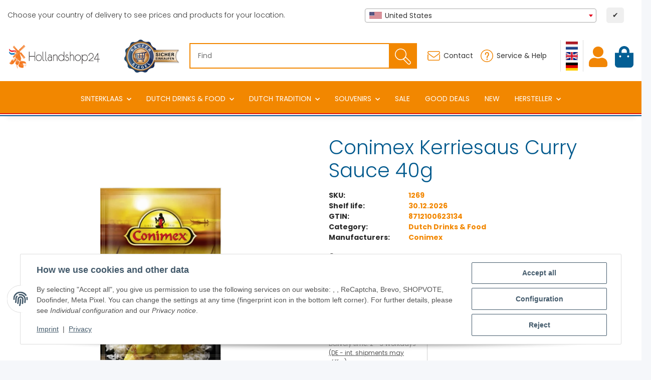

--- FILE ---
content_type: text/html; charset=utf-8
request_url: https://www.hollandshop24.com/conimex-kerriesaus
body_size: 93250
content:
<!DOCTYPE html>
<html lang="en" itemscope itemtype="https://schema.org/ItemPage">
    
    <head>
<meta name="facebook-domain-verification" content="uxywx49wga2354wgdximh7r6xjghnz">
<meta name="kk-dropper-io-token" content="0b08d6cadeb60c4e13ab5620fcee7b38">
        
            <meta http-equiv="content-type" content="text/html; charset=utf-8">
            <meta name="description" itemprop="description" content="hollandshop24 Curry Sauce from the Netherlands. Brand: Conimex. Perfect for asian dishes. Enjoy!">
                            <meta name="keywords" itemprop="keywords" content="Conimex Mix Saté Marinade, asian, chinese, chinees, indonesian, indonesisch, asiatisch, ketjapsaus, sauce, asin, sojasaus, peanutbutter, peanuts, sateh, sate, sauce, pindasaus, marinade,">
                        <meta name="viewport" content="width=device-width, initial-scale=1.0">
            <meta http-equiv="X-UA-Compatible" content="IE=edge">
                        <meta name="robots" content="index, follow">

            <meta itemprop="url" content="https://www.hollandshop24.com/conimex-kerriesaus">           
            <meta property="og:type" content="website">
            <meta property="og:site_name" content="Conimex Mix Sate Marinade I order Dutch-Asian Food I Conimex">
            <meta property="og:title" content="Conimex Mix Sate Marinade I order Dutch-Asian Food I Conimex">
            <meta property="og:description" content="hollandshop24 Curry Sauce from the Netherlands. Brand: Conimex. Perfect for asian dishes. Enjoy!">
            <meta property="og:url" content="https://www.hollandshop24.com/conimex-kerriesaus">

                                    
                            <meta itemprop="image" content="https://www.hollandshop24.com/media/image/product/2496/lg/conimex-kerrie-saus-40g.jpg">
                <meta property="og:image" content="https://www.hollandshop24.com/media/image/product/2496/lg/conimex-kerrie-saus-40g.jpg">
                <meta property="og:image:width" content="1120">
                <meta property="og:image:height" content="1120">
            
              
        

        <title itemprop="name">Conimex Mix Sate Marinade I order Dutch-Asian Food I Conimex</title>

                    
<style type="text/css" data-dropper-inlined="//www.hollandshop24.com/plugins/kk_dropper/drops/Shared/framework.css?v=100.19.10">
._t-center{text-align:center}._t-left{text-align:left}._t-right{text-align:right}._v-middle{vertical-align:middle!important}._v-top{vertical-align:top!important}._v-bottom{vertical-align:bottom!important}._v-baseline{vertical-align:baseline!important}._m-0{margin:0!important}._m-0-top{margin-top:0!important}._m-0-bottom{margin-bottom:0!important}._m-0-right{margin-right:0!important}._m-0-left{margin-left:0!important}._m-025{margin:.25em!important}._m-025-top{margin-top:.25em!important}._m-025-bottom{margin-bottom:.25em!important}._m-025-right{margin-right:.25em!important}._m-025-left{margin-left:.25em!important}._m-05{margin:.5em!important}._m-05-top{margin-top:.5em!important}._m-05-bottom{margin-bottom:.5em!important}._m-05-right{margin-right:.5em!important}._m-05-left{margin-left:.5em!important}._m-075{margin:.75em!important}._m-075-top{margin-top:.75em!important}._m-075-bottom{margin-bottom:.75em!important}._m-075-right{margin-right:.75em!important}._m-075-left{margin-left:.75em!important}._m-1{margin:1em!important}._m-1-top{margin-top:1em!important}._m-1-bottom{margin-bottom:1em!important}._m-1-right{margin-right:1em!important}._m-1-left{margin-left:1em!important}._m-125{margin:1.25em!important}._m-125-top{margin-top:1.25em!important}._m-125-bottom{margin-bottom:1.25em!important}._m-125-right{margin-right:1.25em!important}._m-125-left{margin-left:1.25em!important}._m-15{margin:1.5em!important}._m-15-top{margin-top:1.5em!important}._m-15-bottom{margin-bottom:1.5em!important}._m-15-right{margin-right:1.5em!important}._m-15-left{margin-left:1.5em!important}._m-175{margin:1.75em!important}._m-175-top{margin-top:1.75em!important}._m-175-bottom{margin-bottom:1.75em!important}._m-175-right{margin-right:1.75em!important}._m-175-left{margin-left:1.75em!important}._m-2{margin:2em!important}._m-2-top{margin-top:2em!important}._m-2-bottom{margin-bottom:2em!important}._m-2-right{margin-right:2em!important}._m-2-left{margin-left:2em!important}._m-25{margin:2.5em!important}._m-25-top{margin-top:2.5em!important}._m-25-bottom{margin-bottom:2.5em!important}._m-25-right{margin-right:2.5em!important}._m-25-left{margin-left:2.5em!important}._m-3{margin:3em!important}._m-3-top{margin-top:3em!important}._m-3-bottom{margin-bottom:3em!important}._m-3-right{margin-right:3em!important}._m-3-left{margin-left:3em!important}._m-4{margin:4em!important}._m-4-top{margin-top:4em!important}._m-4-bottom{margin-bottom:4em!important}._m-4-right{margin-right:4em!important}._m-4-left{margin-left:4em!important}._m-5{margin:5em!important}._m-5-top{margin-top:5em!important}._m-5-bottom{margin-bottom:5em!important}._m-5-right{margin-right:5em!important}._m-5-left{margin-left:5em!important}._p-0{padding:0!important}._p-0-top{padding-top:0!important}._p-0-bottom{padding-bottom:0!important}._p-0-right{padding-right:0!important}._p-0-left{padding-left:0!important}._p-025{padding:.25em!important}._p-025-top{padding-top:.25em!important}._p-025-bottom{padding-bottom:.25em!important}._p-025-right{padding-right:.25em!important}._p-025-left{padding-left:.25em!important}._p-05{padding:.5em!important}._p-05-top{padding-top:.5em!important}._p-05-bottom{padding-bottom:.5em!important}._p-05-right{padding-right:.5em!important}._p-05-left{padding-left:.5em!important}._p-075{padding:.75em!important}._p-075-top{padding-top:.75em!important}._p-075-bottom{padding-bottom:.75em!important}._p-075-right{padding-right:.75em!important}._p-075-left{padding-left:.75em!important}._p-1{padding:1em!important}._p-1-top{padding-top:1em!important}._p-1-bottom{padding-bottom:1em!important}._p-1-right{padding-right:1em!important}._p-1-left{padding-left:1em!important}._p-125{padding:1.25em!important}._p-125-top{padding-top:1.25em!important}._p-125-bottom{padding-bottom:1.25em!important}._p-125-right{padding-right:1.25em!important}._p-125-left{padding-left:1.25em!important}._p-15{padding:1.5em!important}._p-15-top{padding-top:1.5em!important}._p-15-bottom{padding-bottom:1.5em!important}._p-15-right{padding-right:1.5em!important}._p-15-left{padding-left:1.5em!important}._p-175{padding:1.75em!important}._p-175-top{padding-top:1.75em!important}._p-175-bottom{padding-bottom:1.75em!important}._p-175-right{padding-right:1.75em!important}._p-175-left{padding-left:1.75em!important}._p-2{padding:2em!important}._p-2-top{padding-top:2em!important}._p-2-bottom{padding-bottom:2em!important}._p-2-right{padding-right:2em!important}._p-2-left{padding-left:2em!important}._p-25{padding:2.5em!important}._p-25-top{padding-top:2.5em!important}._p-25-bottom{padding-bottom:2.5em!important}._p-25-right{padding-right:2.5em!important}._p-25-left{padding-left:2.5em!important}._p-3{padding:3em!important}._p-3-top{padding-top:3em!important}._p-3-bottom{padding-bottom:3em!important}._p-3-right{padding-right:3em!important}._p-3-left{padding-left:3em!important}._p-4{padding:4em!important}._p-4-top{padding-top:4em!important}._p-4-bottom{padding-bottom:4em!important}._p-4-right{padding-right:4em!important}._p-4-left{padding-left:4em!important}._p-5{padding:5em!important}._p-5-top{padding-top:5em!important}._p-5-bottom{padding-bottom:5em!important}._p-5-right{padding-right:5em!important}._p-5-left{padding-left:5em!important}._fs-0{font-size:0!important}._fs-01{font-size:.1em!important}._fs-02{font-size:.2em!important}._fs-03{font-size:.3em!important}._fs-04{font-size:.4em!important}._fs-05{font-size:.5em!important}._fs-06{font-size:.6em!important}._fs-07{font-size:.7em!important}._fs-075{font-size:.75em!important}._fs-08{font-size:.8em!important}._fs-09{font-size:.9em!important}._fs-095{font-size:.95em!important}._fs-1{font-size:1em!important}._fs-11{font-size:1.1em!important}._fs-12{font-size:1.2em!important}._fs-13{font-size:1.3em!important}._fs-14{font-size:1.4em!important}._fs-15{font-size:1.5em!important}._fs-16{font-size:1.6em!important}._fs-17{font-size:1.7em!important}._fs-18{font-size:1.8em!important}._fs-19{font-size:1.9em!important}._fs-2{font-size:2em!important}._fs-25{font-size:2.5em!important}._fs-3{font-size:3em!important}._fs-35{font-size:3.5em!important}._fs-4{font-size:4em!important}._fs-5{font-size:5em!important}._fs-6{font-size:6em!important}._fs-7{font-size:7em!important}._left{float:left!important}._right{float:right!important}._fw-light{font-weight:300!important}._fw-normal{font-weight:400!important}._fw-bold{font-weight:700!important}._fw-heavy{font-weight:800!important}._lh-normal{line-height:normal!important}._lh-0{line-height:0!important}._lh-1{line-height:1!important}._lh-11{line-height:1.1!important}._lh-12{line-height:1.2!important}._lh-13{line-height:1.3!important}._lh-14{line-height:1.4!important}._lh-15{line-height:1.5!important}._lh-2{line-height:1.5!important}._relative{position:relative}._absolute{position:absolute}._static{position:static}._d-block{display:block}._d-inline{display:inline}._d-inline-block{display:inline-block}._d-table{display:table}._d-table-row{display:table-row}._d-table-cell{display:table-cell}._hcenter{display:table;margin-left:auto;margin-right:auto}._br-0{border-radius:0!important}._br-2{border-radius:2px!important}._b-left{border-left:1px solid #ddd!important}._b-right{border-right:1px solid #ddd!important}._b-top{border-top:1px solid #ddd!important}._b-bottom{border-bottom:1px solid #ddd!important}._b-all{border:1px solid #ddd!important}._b-none{border:0 none!important}._c-default{cursor:default!important}._c-pointer{cursor:pointer!important}._click-through{pointer-events:none!important}._o-0{opacity:0!important}._o-01{opacity:.1!important}._o-02{opacity:.2!important}._o-03{opacity:.3!important}._o-04{opacity:.4!important}._o-05{opacity:.5!important}._o-06{opacity:.6!important}._o-07{opacity:.7!important}._o-08{opacity:.8!important}._o-09{opacity:.9!important}._o-1{opacity:1!important}._o-1-hover:hover{opacity:1!important}._w-5{width:5%!important}._w-10{width:10%!important}._w-15{width:15%!important}._w-20{width:20%!important}._w-25{width:25%!important}._w-30{width:30%!important}._w-33{width:33.333333333333333%!important}._w-35{width:35%!important}._w-30{width:30%!important}._w-40{width:40%!important}._w-50{width:50%!important}._w-60{width:60%!important}._w-66{width:66%!important}._w-70{width:70%!important}._w-75{width:75%!important}._w-80{width:80%!important}._w-85{width:85%!important}._w-90{width:90%!important}._w-95{width:95%!important}._w-100{width:100%!important}._dg{display:block;clear:both}._dgw{display:flex;flex-wrap:wrap;flex-direction:row;--dg-units:12;--dg-gap-x:30px;--dg-gap-y:30px}._dg>._dgw{gap:0 var(--dg-gap-x);margin:calc(-1 * var(--dg-gap-y)/ 2) 0}._dgs{--dg-offset:0;--dg-span:var(--dg-units);display:block}._dgw>._dgs{width:calc(((var(--dg-span)/ var(--dg-units)) * 100%) - ((var(--dg-units) - var(--dg-span))/ var(--dg-units)) * var(--dg-gap-x));margin-left:calc(((var(--dg-offset)/ var(--dg-units)) * 100%) + (var(--dg-offset) * (var(--dg-gap-x)/ var(--dg-units))));padding:calc(var(--dg-gap-y)/ 2) 0}._dgb{display:none;width:100%;clear:both}i.kk-icon-svg{display:inline-block;display:inline-flex;align-self:center;line-height:1;align-items:center;position:relative;top:.125em}i.kk-icon-svg>svg{height:1em;fill:currentColor}i.kk-icon-boxed{width:1em;text-align:center}.kk-loader,.kk-loader:after,.kk-loader:before{animation:kk_loader 1s infinite ease-in-out;width:1em;height:4em}.kk-loader{text-indent:-9999em;position:relative;font-size:11px;transform:translateZ(0);animation-delay:-.16s;margin:0 auto;top:50px}.kk-loader:after,.kk-loader:before{position:absolute;top:0;content:''}.kk-loader:before{left:-1.5em;animation-delay:-.32s}.kk-loader:after{left:1.5em}@keyframes kk_loader{0%,100%,80%{box-shadow:0 0;height:4em}40%{box-shadow:0 -2em;height:5em}}.kk-drop-lazy-load-container{position:relative}.kk-drop-lazy-load-container .kk-loader{opacity:.15;position:absolute;left:50%;transform:translateX(-50%) translateZ(0)}
</style>
<style type="text/css" data-dropper-inlined="//www.hollandshop24.com/plugins/kk_dropper/drops/Shared/kkItemSlider/kkItemSlider.css?v=100.19.10">
.kk-item-slider-style-wrap,.kk-item-slider-style-wrap *{-moz-box-sizing:border-box;box-sizing:border-box;-webkit-user-select:none;-moz-user-select:none;user-select:none}.kk-item-slider-style-wrap .kk-item-slider{transition:opacity .3s;will-change:transition,transform,opacity}.kk-item-slider-style-wrap.has-nav.kk-slider-horizontal .kk-item-slider{padding:0 30px}.kk-item-slider-style-wrap.has-nav.kk-slider-vertical .kk-item-slider{padding:30px 0;overflow:hidden}.kk-item-slider-style-wrap{position:relative;display:inline-block;width:100%}.kk-item-slider-root{overflow:hidden!important;position:relative!important;padding:0!important;margin:0!important;width:100%;height:100%}.kk-slider-vertical .kk-slider-item{width:auto}.kk-slider-vertical .kk-item-slider{overflow:hidden}.kk-item-slider{white-space:nowrap;overflow:hidden}.kk-item-slider.initialized{position:absolute!important;padding:0!important;margin:0!important;top:0;left:0;white-space:nowrap!important;overflow:visible!important}.kk-slider-item{margin:0!important;min-width:0!important;transition:none!important;display:inline-block!important;white-space:normal}.kk-item-slider-next,.kk-item-slider-prev{position:absolute;cursor:pointer;opacity:.5;-webkit-user-select:none;-moz-user-select:none;user-select:none;transition:opacity .1s}.kk-slider-horizontal .kk-item-slider-next,.kk-slider-horizontal .kk-item-slider-prev{top:0;bottom:0;width:30px;background:url(/plugins/kk_dropper/drops/Shared/kkItemSlider/img/arrow-left.png) no-repeat center center;background-size:20px auto}.kk-slider-horizontal .kk-item-slider-prev{left:0}.kk-slider-horizontal .kk-item-slider-next{right:0;background-image:url(/plugins/kk_dropper/drops/Shared/kkItemSlider/img/arrow-right.png)}.kk-slider-vertical .kk-item-slider-next,.kk-slider-vertical .kk-item-slider-prev{left:0;right:0;height:30px;background:url(/plugins/kk_dropper/drops/Shared/kkItemSlider/img/arrow-up.png) no-repeat center center;background-size:auto 20px}.kk-slider-vertical .kk-item-slider-prev{top:0}.kk-slider-vertical .kk-item-slider-next{bottom:0;background-image:url(/plugins/kk_dropper/drops/Shared/kkItemSlider/img/arrow-down.png)}.kk-item-slider-next:hover,.kk-item-slider-prev:hover{opacity:1}.kk-item-slider-next.disallowed,.kk-item-slider-prev.disallowed{opacity:.15}.kk-item-slider-style-wrap.all-visible .kk-item-slider-next,.kk-item-slider-style-wrap.all-visible .kk-item-slider-prev{display:none}.kk-item-slider.items-1>li,.kk-item-slider.kk-slider-items-1>div{width:100%}.kk-item-slider.kk-slider-items-2>div,.kk-item-slider.kk-slider-items-2>li{width:50%}.kk-item-slider.kk-slider-items-3>div,.kk-item-slider.kk-slider-items-3>li{width:33.3%}.kk-item-slider.kk-slider-items-4>div,.kk-item-slider.kk-slider-items-4>li{width:25%}.kk-item-slider.kk-slider-items-5>div,.kk-item-slider.kk-slider-items-5>li{width:20%}.kk-item-slider.kk-slider-items-6>div,.kk-item-slider.kk-slider-items-6>li{width:16.66%}.kk-item-slider.kk-slider-items-7>div,.kk-slider-items-7>li{width:14.28%}.kk-item-slider.kk-item-slider.kk-slider-items-8>div,.kk-item-slider.kk-slider-items-8>li{width:12.5%}
</style>
<style type="text/css" data-dropper-inlined="//www.hollandshop24.com/plugins/kk_dropper/drops/KK_VendorBox/style.css?v=2.0.2">
.kk-vendorbox,.kk-vendorbox *{-moz-box-sizing:border-box;box-sizing:border-box}.kk-vendorbox{--kk-vendorbox-index-colwidth:200px;display:inline-block;width:100%}.kk-vendorbox .kk-vendorbox-vendor{display:inline-block}.kk-vendorbox .kk-vendorbox-vendor-wrapper{display:flex;width:100%;height:100%;align-items:center;justify-content:center}.kk-vendorbox .kk-vendorbox-vendor-image{display:flex;align-items:center;justify-content:center;width:100%;height:100%}.kk-vendorbox-vendor-image img{width:100%;height:100%;object-fit:contain;object-position:center}.kk-vendorbox-slider{white-space:nowrap;overflow:hidden}.kk-vendorbox.display-list .kk-vendorbox-vendor{text-decoration:underline;margin-right:.5em}.kk-vendorbox.display-flat{display:flex;gap:2em;flex-wrap:wrap}.kk-vendorbox.display-index{text-align:left}.kk-vendorbox.display-index .vendor-dictionary-index{font-size:1.8em;display:inline-block;padding-right:.75em;font-weight:700;cursor:pointer;text-align:right}.kk-vendorbox.display-index .vendor-index-group-wrapper ul,.vendor-index-group-wrapper ul li{list-style:none;padding-left:0}.kk-vendorbox.display-index .vendor-index-group-wrapper a{text-decoration:none;margin:.25em 0;display:inline-block;overflow:hidden;white-space:nowrap;text-overflow:ellipsis;max-width:200px}.kk-vendorbox.display-index .vendor-index-groups{display:grid;grid-template-columns:repeat(auto-fill,minmax(var(--kk-vendorbox-index-colwidth),1fr));padding:1.5em 0;gap:1.5em}.kk-vendorbox.display-index .vendor-index-letternav{font-size:1.2em;text-align:center}.kk-vendorbox.display-index .vendor-index-letternav-letter{display:inline-block;cursor:pointer;padding:.5em}
</style>
<style type="text/css" data-dropper-inlined="//www.hollandshop24.com/plugins/kk_dropper/integrations/INT_Nova/css/style.css?v=1.1.3">
.int-nova-article-wrapper.product-wrapper{height:auto!important}
</style>
<meta name="kk-dropper-stylesheets" content="">
<link rel="canonical" href="https://www.hollandshop24.com/conimex-kerriesaus">
        
        

        
            <link rel="icon" href="https://www.hollandshop24.com/favicon.ico" sizes="48x48">
            <link rel="icon" href="https://www.hollandshop24.com/favicon.svg" sizes="any" type="image/svg+xml">
            <link rel="apple-touch-icon" href="https://www.hollandshop24.com/apple-touch-icon.png">
            <link rel="manifest" href="https://www.hollandshop24.com/site.webmanifest">
            <meta name="msapplication-TileColor" content="#1C1D2C">
            <meta name="msapplication-TileImage" content="https://www.hollandshop24.com/mstile-144x144.png">
        
        
            <meta name="theme-color" content="#1C1D2C">
        

        
                                        			
            <style id="criticalCSS">
                
                    :root{--blue: #007bff;--indigo: #6610f2;--purple: #6f42c1;--pink: #e83e8c;--red: #dc3545;--orange: #fd7e14;--yellow: #ffc107;--green: #28a745;--teal: #20c997;--cyan: #17a2b8;--white: #ffffff;--gray: #707070;--gray-dark: #343a40;--primary: #F8BF00;--secondary: #525252;--success: #1C871E;--info: #525252;--warning: #a56823;--danger: #b90000;--light: #f5f7fa;--dark: #525252;--gray: #707070;--gray-light: #f5f7fa;--gray-medium: #ebebeb;--gray-dark: #9b9b9b;--gray-darker: #525252;--breakpoint-xs: 0;--breakpoint-sm: 576px;--breakpoint-md: 768px;--breakpoint-lg: 992px;--breakpoint-xl: 1300px;--font-family-sans-serif: "Open Sans", sans-serif;--font-family-monospace: SFMono-Regular, Menlo, Monaco, Consolas, "Liberation Mono", "Courier New", monospace}*,*::before,*::after{box-sizing:border-box}html{font-family:sans-serif;line-height:1.15;-webkit-text-size-adjust:100%;-webkit-tap-highlight-color:rgba(0, 0, 0, 0)}article,aside,figcaption,figure,footer,header,hgroup,main,nav,section{display:block}body{margin:0;font-family:"Open Sans", sans-serif;font-size:0.875rem;font-weight:400;line-height:1.5;color:#525252;text-align:left;background-color:#f5f7fa}[tabindex="-1"]:focus:not(:focus-visible){outline:0 !important}hr{box-sizing:content-box;height:0;overflow:visible}h1,h2,h3,h4,h5,h6{margin-top:0;margin-bottom:1rem}p{margin-top:0;margin-bottom:1rem}abbr[title],abbr[data-original-title]{text-decoration:underline;text-decoration:underline dotted;cursor:help;border-bottom:0;text-decoration-skip-ink:none}address{margin-bottom:1rem;font-style:normal;line-height:inherit}ol,ul,dl{margin-top:0;margin-bottom:1rem}ol ol,ul ul,ol ul,ul ol{margin-bottom:0}dt{font-weight:700}dd{margin-bottom:0.5rem;margin-left:0}blockquote{margin:0 0 1rem}b,strong{font-weight:bolder}small{font-size:80%}sub,sup{position:relative;font-size:75%;line-height:0;vertical-align:baseline}sub{bottom:-0.25em}sup{top:-0.5em}a{color:#525252;text-decoration:underline;background-color:transparent}a:hover{color:#F8BF00;text-decoration:none}a:not([href]):not([class]){color:inherit;text-decoration:none}a:not([href]):not([class]):hover{color:inherit;text-decoration:none}pre,code,kbd,samp{font-family:SFMono-Regular, Menlo, Monaco, Consolas, "Liberation Mono", "Courier New", monospace;font-size:1em}pre{margin-top:0;margin-bottom:1rem;overflow:auto;-ms-overflow-style:scrollbar}figure{margin:0 0 1rem}img{vertical-align:middle;border-style:none}svg{overflow:hidden;vertical-align:middle}table{border-collapse:collapse}caption{padding-top:0.75rem;padding-bottom:0.75rem;color:#707070;text-align:left;caption-side:bottom}th{text-align:inherit;text-align:-webkit-match-parent}label{display:inline-block;margin-bottom:0.5rem}button{border-radius:0}button:focus:not(:focus-visible){outline:0}input,button,select,optgroup,textarea{margin:0;font-family:inherit;font-size:inherit;line-height:inherit}button,input{overflow:visible}button,select{text-transform:none}[role="button"]{cursor:pointer}select{word-wrap:normal}button,[type="button"],[type="reset"],[type="submit"]{-webkit-appearance:button}button:not(:disabled),[type="button"]:not(:disabled),[type="reset"]:not(:disabled),[type="submit"]:not(:disabled){cursor:pointer}button::-moz-focus-inner,[type="button"]::-moz-focus-inner,[type="reset"]::-moz-focus-inner,[type="submit"]::-moz-focus-inner{padding:0;border-style:none}input[type="radio"],input[type="checkbox"]{box-sizing:border-box;padding:0}textarea{overflow:auto;resize:vertical}fieldset{min-width:0;padding:0;margin:0;border:0}legend{display:block;width:100%;max-width:100%;padding:0;margin-bottom:0.5rem;font-size:1.5rem;line-height:inherit;color:inherit;white-space:normal}progress{vertical-align:baseline}[type="number"]::-webkit-inner-spin-button,[type="number"]::-webkit-outer-spin-button{height:auto}[type="search"]{outline-offset:-2px;-webkit-appearance:none}[type="search"]::-webkit-search-decoration{-webkit-appearance:none}::-webkit-file-upload-button{font:inherit;-webkit-appearance:button}output{display:inline-block}summary{display:list-item;cursor:pointer}template{display:none}[hidden]{display:none !important}.img-fluid{max-width:100%;height:auto}.img-thumbnail{padding:0.25rem;background-color:#f5f7fa;border:1px solid #dee2e6;border-radius:0.125rem;box-shadow:0 1px 2px rgba(0, 0, 0, 0.075);max-width:100%;height:auto}.figure{display:inline-block}.figure-img{margin-bottom:0.5rem;line-height:1}.figure-caption{font-size:90%;color:#707070}code{font-size:87.5%;color:#e83e8c;word-wrap:break-word}a>code{color:inherit}kbd{padding:0.2rem 0.4rem;font-size:87.5%;color:#ffffff;background-color:#212529;border-radius:0.125rem;box-shadow:inset 0 -0.1rem 0 rgba(0, 0, 0, 0.25)}kbd kbd{padding:0;font-size:100%;font-weight:700;box-shadow:none}pre{display:block;font-size:87.5%;color:#212529}pre code{font-size:inherit;color:inherit;word-break:normal}.pre-scrollable{max-height:340px;overflow-y:scroll}.container,.container-fluid,.container-sm,.container-md,.container-lg,.container-xl{width:100%;padding-right:1rem;padding-left:1rem;margin-right:auto;margin-left:auto}@media (min-width:576px){.container,.container-sm{max-width:97vw}}@media (min-width:768px){.container,.container-sm,.container-md{max-width:720px}}@media (min-width:992px){.container,.container-sm,.container-md,.container-lg{max-width:960px}}@media (min-width:1300px){.container,.container-sm,.container-md,.container-lg,.container-xl{max-width:1250px}}.row{display:flex;flex-wrap:wrap;margin-right:-1rem;margin-left:-1rem}.no-gutters{margin-right:0;margin-left:0}.no-gutters>.col,.no-gutters>[class*="col-"]{padding-right:0;padding-left:0}.col-1,.col-2,.col-3,.col-4,.col-5,.col-6,.col-7,.col-8,.col-9,.col-10,.col-11,.col-12,.col,.col-auto,.col-sm-1,.col-sm-2,.col-sm-3,.col-sm-4,.col-sm-5,.col-sm-6,.col-sm-7,.col-sm-8,.col-sm-9,.col-sm-10,.col-sm-11,.col-sm-12,.col-sm,.col-sm-auto,.col-md-1,.col-md-2,.col-md-3,.col-md-4,.col-md-5,.col-md-6,.col-md-7,.col-md-8,.col-md-9,.col-md-10,.col-md-11,.col-md-12,.col-md,.col-md-auto,.col-lg-1,.col-lg-2,.col-lg-3,.col-lg-4,.col-lg-5,.col-lg-6,.col-lg-7,.col-lg-8,.col-lg-9,.col-lg-10,.col-lg-11,.col-lg-12,.col-lg,.col-lg-auto,.col-xl-1,.col-xl-2,.col-xl-3,.col-xl-4,.col-xl-5,.col-xl-6,.col-xl-7,.col-xl-8,.col-xl-9,.col-xl-10,.col-xl-11,.col-xl-12,.col-xl,.col-xl-auto{position:relative;width:100%;padding-right:1rem;padding-left:1rem}.col{flex-basis:0;flex-grow:1;max-width:100%}.row-cols-1>*{flex:0 0 100%;max-width:100%}.row-cols-2>*{flex:0 0 50%;max-width:50%}.row-cols-3>*{flex:0 0 33.3333333333%;max-width:33.3333333333%}.row-cols-4>*{flex:0 0 25%;max-width:25%}.row-cols-5>*{flex:0 0 20%;max-width:20%}.row-cols-6>*{flex:0 0 16.6666666667%;max-width:16.6666666667%}.col-auto{flex:0 0 auto;width:auto;max-width:100%}.col-1{flex:0 0 8.33333333%;max-width:8.33333333%}.col-2{flex:0 0 16.66666667%;max-width:16.66666667%}.col-3{flex:0 0 25%;max-width:25%}.col-4{flex:0 0 33.33333333%;max-width:33.33333333%}.col-5{flex:0 0 41.66666667%;max-width:41.66666667%}.col-6{flex:0 0 50%;max-width:50%}.col-7{flex:0 0 58.33333333%;max-width:58.33333333%}.col-8{flex:0 0 66.66666667%;max-width:66.66666667%}.col-9{flex:0 0 75%;max-width:75%}.col-10{flex:0 0 83.33333333%;max-width:83.33333333%}.col-11{flex:0 0 91.66666667%;max-width:91.66666667%}.col-12{flex:0 0 100%;max-width:100%}.order-first{order:-1}.order-last{order:13}.order-0{order:0}.order-1{order:1}.order-2{order:2}.order-3{order:3}.order-4{order:4}.order-5{order:5}.order-6{order:6}.order-7{order:7}.order-8{order:8}.order-9{order:9}.order-10{order:10}.order-11{order:11}.order-12{order:12}.offset-1{margin-left:8.33333333%}.offset-2{margin-left:16.66666667%}.offset-3{margin-left:25%}.offset-4{margin-left:33.33333333%}.offset-5{margin-left:41.66666667%}.offset-6{margin-left:50%}.offset-7{margin-left:58.33333333%}.offset-8{margin-left:66.66666667%}.offset-9{margin-left:75%}.offset-10{margin-left:83.33333333%}.offset-11{margin-left:91.66666667%}@media (min-width:576px){.col-sm{flex-basis:0;flex-grow:1;max-width:100%}.row-cols-sm-1>*{flex:0 0 100%;max-width:100%}.row-cols-sm-2>*{flex:0 0 50%;max-width:50%}.row-cols-sm-3>*{flex:0 0 33.3333333333%;max-width:33.3333333333%}.row-cols-sm-4>*{flex:0 0 25%;max-width:25%}.row-cols-sm-5>*{flex:0 0 20%;max-width:20%}.row-cols-sm-6>*{flex:0 0 16.6666666667%;max-width:16.6666666667%}.col-sm-auto{flex:0 0 auto;width:auto;max-width:100%}.col-sm-1{flex:0 0 8.33333333%;max-width:8.33333333%}.col-sm-2{flex:0 0 16.66666667%;max-width:16.66666667%}.col-sm-3{flex:0 0 25%;max-width:25%}.col-sm-4{flex:0 0 33.33333333%;max-width:33.33333333%}.col-sm-5{flex:0 0 41.66666667%;max-width:41.66666667%}.col-sm-6{flex:0 0 50%;max-width:50%}.col-sm-7{flex:0 0 58.33333333%;max-width:58.33333333%}.col-sm-8{flex:0 0 66.66666667%;max-width:66.66666667%}.col-sm-9{flex:0 0 75%;max-width:75%}.col-sm-10{flex:0 0 83.33333333%;max-width:83.33333333%}.col-sm-11{flex:0 0 91.66666667%;max-width:91.66666667%}.col-sm-12{flex:0 0 100%;max-width:100%}.order-sm-first{order:-1}.order-sm-last{order:13}.order-sm-0{order:0}.order-sm-1{order:1}.order-sm-2{order:2}.order-sm-3{order:3}.order-sm-4{order:4}.order-sm-5{order:5}.order-sm-6{order:6}.order-sm-7{order:7}.order-sm-8{order:8}.order-sm-9{order:9}.order-sm-10{order:10}.order-sm-11{order:11}.order-sm-12{order:12}.offset-sm-0{margin-left:0}.offset-sm-1{margin-left:8.33333333%}.offset-sm-2{margin-left:16.66666667%}.offset-sm-3{margin-left:25%}.offset-sm-4{margin-left:33.33333333%}.offset-sm-5{margin-left:41.66666667%}.offset-sm-6{margin-left:50%}.offset-sm-7{margin-left:58.33333333%}.offset-sm-8{margin-left:66.66666667%}.offset-sm-9{margin-left:75%}.offset-sm-10{margin-left:83.33333333%}.offset-sm-11{margin-left:91.66666667%}}@media (min-width:768px){.col-md{flex-basis:0;flex-grow:1;max-width:100%}.row-cols-md-1>*{flex:0 0 100%;max-width:100%}.row-cols-md-2>*{flex:0 0 50%;max-width:50%}.row-cols-md-3>*{flex:0 0 33.3333333333%;max-width:33.3333333333%}.row-cols-md-4>*{flex:0 0 25%;max-width:25%}.row-cols-md-5>*{flex:0 0 20%;max-width:20%}.row-cols-md-6>*{flex:0 0 16.6666666667%;max-width:16.6666666667%}.col-md-auto{flex:0 0 auto;width:auto;max-width:100%}.col-md-1{flex:0 0 8.33333333%;max-width:8.33333333%}.col-md-2{flex:0 0 16.66666667%;max-width:16.66666667%}.col-md-3{flex:0 0 25%;max-width:25%}.col-md-4{flex:0 0 33.33333333%;max-width:33.33333333%}.col-md-5{flex:0 0 41.66666667%;max-width:41.66666667%}.col-md-6{flex:0 0 50%;max-width:50%}.col-md-7{flex:0 0 58.33333333%;max-width:58.33333333%}.col-md-8{flex:0 0 66.66666667%;max-width:66.66666667%}.col-md-9{flex:0 0 75%;max-width:75%}.col-md-10{flex:0 0 83.33333333%;max-width:83.33333333%}.col-md-11{flex:0 0 91.66666667%;max-width:91.66666667%}.col-md-12{flex:0 0 100%;max-width:100%}.order-md-first{order:-1}.order-md-last{order:13}.order-md-0{order:0}.order-md-1{order:1}.order-md-2{order:2}.order-md-3{order:3}.order-md-4{order:4}.order-md-5{order:5}.order-md-6{order:6}.order-md-7{order:7}.order-md-8{order:8}.order-md-9{order:9}.order-md-10{order:10}.order-md-11{order:11}.order-md-12{order:12}.offset-md-0{margin-left:0}.offset-md-1{margin-left:8.33333333%}.offset-md-2{margin-left:16.66666667%}.offset-md-3{margin-left:25%}.offset-md-4{margin-left:33.33333333%}.offset-md-5{margin-left:41.66666667%}.offset-md-6{margin-left:50%}.offset-md-7{margin-left:58.33333333%}.offset-md-8{margin-left:66.66666667%}.offset-md-9{margin-left:75%}.offset-md-10{margin-left:83.33333333%}.offset-md-11{margin-left:91.66666667%}}@media (min-width:992px){.col-lg{flex-basis:0;flex-grow:1;max-width:100%}.row-cols-lg-1>*{flex:0 0 100%;max-width:100%}.row-cols-lg-2>*{flex:0 0 50%;max-width:50%}.row-cols-lg-3>*{flex:0 0 33.3333333333%;max-width:33.3333333333%}.row-cols-lg-4>*{flex:0 0 25%;max-width:25%}.row-cols-lg-5>*{flex:0 0 20%;max-width:20%}.row-cols-lg-6>*{flex:0 0 16.6666666667%;max-width:16.6666666667%}.col-lg-auto{flex:0 0 auto;width:auto;max-width:100%}.col-lg-1{flex:0 0 8.33333333%;max-width:8.33333333%}.col-lg-2{flex:0 0 16.66666667%;max-width:16.66666667%}.col-lg-3{flex:0 0 25%;max-width:25%}.col-lg-4{flex:0 0 33.33333333%;max-width:33.33333333%}.col-lg-5{flex:0 0 41.66666667%;max-width:41.66666667%}.col-lg-6{flex:0 0 50%;max-width:50%}.col-lg-7{flex:0 0 58.33333333%;max-width:58.33333333%}.col-lg-8{flex:0 0 66.66666667%;max-width:66.66666667%}.col-lg-9{flex:0 0 75%;max-width:75%}.col-lg-10{flex:0 0 83.33333333%;max-width:83.33333333%}.col-lg-11{flex:0 0 91.66666667%;max-width:91.66666667%}.col-lg-12{flex:0 0 100%;max-width:100%}.order-lg-first{order:-1}.order-lg-last{order:13}.order-lg-0{order:0}.order-lg-1{order:1}.order-lg-2{order:2}.order-lg-3{order:3}.order-lg-4{order:4}.order-lg-5{order:5}.order-lg-6{order:6}.order-lg-7{order:7}.order-lg-8{order:8}.order-lg-9{order:9}.order-lg-10{order:10}.order-lg-11{order:11}.order-lg-12{order:12}.offset-lg-0{margin-left:0}.offset-lg-1{margin-left:8.33333333%}.offset-lg-2{margin-left:16.66666667%}.offset-lg-3{margin-left:25%}.offset-lg-4{margin-left:33.33333333%}.offset-lg-5{margin-left:41.66666667%}.offset-lg-6{margin-left:50%}.offset-lg-7{margin-left:58.33333333%}.offset-lg-8{margin-left:66.66666667%}.offset-lg-9{margin-left:75%}.offset-lg-10{margin-left:83.33333333%}.offset-lg-11{margin-left:91.66666667%}}@media (min-width:1300px){.col-xl{flex-basis:0;flex-grow:1;max-width:100%}.row-cols-xl-1>*{flex:0 0 100%;max-width:100%}.row-cols-xl-2>*{flex:0 0 50%;max-width:50%}.row-cols-xl-3>*{flex:0 0 33.3333333333%;max-width:33.3333333333%}.row-cols-xl-4>*{flex:0 0 25%;max-width:25%}.row-cols-xl-5>*{flex:0 0 20%;max-width:20%}.row-cols-xl-6>*{flex:0 0 16.6666666667%;max-width:16.6666666667%}.col-xl-auto{flex:0 0 auto;width:auto;max-width:100%}.col-xl-1{flex:0 0 8.33333333%;max-width:8.33333333%}.col-xl-2{flex:0 0 16.66666667%;max-width:16.66666667%}.col-xl-3{flex:0 0 25%;max-width:25%}.col-xl-4{flex:0 0 33.33333333%;max-width:33.33333333%}.col-xl-5{flex:0 0 41.66666667%;max-width:41.66666667%}.col-xl-6{flex:0 0 50%;max-width:50%}.col-xl-7{flex:0 0 58.33333333%;max-width:58.33333333%}.col-xl-8{flex:0 0 66.66666667%;max-width:66.66666667%}.col-xl-9{flex:0 0 75%;max-width:75%}.col-xl-10{flex:0 0 83.33333333%;max-width:83.33333333%}.col-xl-11{flex:0 0 91.66666667%;max-width:91.66666667%}.col-xl-12{flex:0 0 100%;max-width:100%}.order-xl-first{order:-1}.order-xl-last{order:13}.order-xl-0{order:0}.order-xl-1{order:1}.order-xl-2{order:2}.order-xl-3{order:3}.order-xl-4{order:4}.order-xl-5{order:5}.order-xl-6{order:6}.order-xl-7{order:7}.order-xl-8{order:8}.order-xl-9{order:9}.order-xl-10{order:10}.order-xl-11{order:11}.order-xl-12{order:12}.offset-xl-0{margin-left:0}.offset-xl-1{margin-left:8.33333333%}.offset-xl-2{margin-left:16.66666667%}.offset-xl-3{margin-left:25%}.offset-xl-4{margin-left:33.33333333%}.offset-xl-5{margin-left:41.66666667%}.offset-xl-6{margin-left:50%}.offset-xl-7{margin-left:58.33333333%}.offset-xl-8{margin-left:66.66666667%}.offset-xl-9{margin-left:75%}.offset-xl-10{margin-left:83.33333333%}.offset-xl-11{margin-left:91.66666667%}}.nav{display:flex;flex-wrap:wrap;padding-left:0;margin-bottom:0;list-style:none}.nav-link{display:block;padding:0.5rem 1rem;text-decoration:none}.nav-link:hover,.nav-link:focus{text-decoration:none}.nav-link.disabled{color:#707070;pointer-events:none;cursor:default}.nav-tabs{border-bottom:1px solid #dee2e6}.nav-tabs .nav-link{margin-bottom:-1px;background-color:transparent;border:1px solid transparent;border-top-left-radius:0;border-top-right-radius:0}.nav-tabs .nav-link:hover,.nav-tabs .nav-link:focus{isolation:isolate;border-color:transparent}.nav-tabs .nav-link.disabled{color:#707070;background-color:transparent;border-color:transparent}.nav-tabs .nav-link.active,.nav-tabs .nav-item.show .nav-link{color:#525252;background-color:transparent;border-color:#F8BF00}.nav-tabs .dropdown-menu{margin-top:-1px;border-top-left-radius:0;border-top-right-radius:0}.nav-pills .nav-link{background:none;border:0;border-radius:0.125rem}.nav-pills .nav-link.active,.nav-pills .show>.nav-link{color:#ffffff;background-color:#F8BF00}.nav-fill>.nav-link,.nav-fill .nav-item{flex:1 1 auto;text-align:center}.nav-justified>.nav-link,.nav-justified .nav-item{flex-basis:0;flex-grow:1;text-align:center}.tab-content>.tab-pane{display:none}.tab-content>.active{display:block}.navbar{position:relative;display:flex;flex-wrap:wrap;align-items:center;justify-content:space-between;padding:0.4rem 1rem}.navbar .container,.navbar .container-fluid,.navbar .container-sm,.navbar .container-md,.navbar .container-lg,.navbar .container-xl,.navbar>.container-sm,.navbar>.container-md,.navbar>.container-lg,.navbar>.container-xl{display:flex;flex-wrap:wrap;align-items:center;justify-content:space-between}.navbar-brand{display:inline-block;padding-top:0.40625rem;padding-bottom:0.40625rem;margin-right:1rem;font-size:1rem;line-height:inherit;white-space:nowrap}.navbar-brand:hover,.navbar-brand:focus{text-decoration:none}.navbar-nav{display:flex;flex-direction:column;padding-left:0;margin-bottom:0;list-style:none}.navbar-nav .nav-link{padding-right:0;padding-left:0}.navbar-nav .dropdown-menu{position:static;float:none}.navbar-text{display:inline-block;padding-top:0.5rem;padding-bottom:0.5rem}.navbar-collapse{flex-basis:100%;flex-grow:1;align-items:center}.navbar-toggler{padding:0.25rem 0.75rem;font-size:1rem;line-height:1;background-color:transparent;border:1px solid transparent;border-radius:0.125rem}.navbar-toggler:hover,.navbar-toggler:focus{text-decoration:none}.navbar-toggler-icon{display:inline-block;width:1.5em;height:1.5em;vertical-align:middle;content:"";background:50% / 100% 100% no-repeat}.navbar-nav-scroll{max-height:75vh;overflow-y:auto}@media (max-width:575.98px){.navbar-expand-sm>.container,.navbar-expand-sm>.container-fluid,.navbar-expand-sm>.container-sm,.navbar-expand-sm>.container-md,.navbar-expand-sm>.container-lg,.navbar-expand-sm>.container-xl{padding-right:0;padding-left:0}}@media (min-width:576px){.navbar-expand-sm{flex-flow:row nowrap;justify-content:flex-start}.navbar-expand-sm .navbar-nav{flex-direction:row}.navbar-expand-sm .navbar-nav .dropdown-menu{position:absolute}.navbar-expand-sm .navbar-nav .nav-link{padding-right:1.5rem;padding-left:1.5rem}.navbar-expand-sm>.container,.navbar-expand-sm>.container-fluid,.navbar-expand-sm>.container-sm,.navbar-expand-sm>.container-md,.navbar-expand-sm>.container-lg,.navbar-expand-sm>.container-xl{flex-wrap:nowrap}.navbar-expand-sm .navbar-nav-scroll{overflow:visible}.navbar-expand-sm .navbar-collapse{display:flex !important;flex-basis:auto}.navbar-expand-sm .navbar-toggler{display:none}}@media (max-width:767.98px){.navbar-expand-md>.container,.navbar-expand-md>.container-fluid,.navbar-expand-md>.container-sm,.navbar-expand-md>.container-md,.navbar-expand-md>.container-lg,.navbar-expand-md>.container-xl{padding-right:0;padding-left:0}}@media (min-width:768px){.navbar-expand-md{flex-flow:row nowrap;justify-content:flex-start}.navbar-expand-md .navbar-nav{flex-direction:row}.navbar-expand-md .navbar-nav .dropdown-menu{position:absolute}.navbar-expand-md .navbar-nav .nav-link{padding-right:1.5rem;padding-left:1.5rem}.navbar-expand-md>.container,.navbar-expand-md>.container-fluid,.navbar-expand-md>.container-sm,.navbar-expand-md>.container-md,.navbar-expand-md>.container-lg,.navbar-expand-md>.container-xl{flex-wrap:nowrap}.navbar-expand-md .navbar-nav-scroll{overflow:visible}.navbar-expand-md .navbar-collapse{display:flex !important;flex-basis:auto}.navbar-expand-md .navbar-toggler{display:none}}@media (max-width:991.98px){.navbar-expand-lg>.container,.navbar-expand-lg>.container-fluid,.navbar-expand-lg>.container-sm,.navbar-expand-lg>.container-md,.navbar-expand-lg>.container-lg,.navbar-expand-lg>.container-xl{padding-right:0;padding-left:0}}@media (min-width:992px){.navbar-expand-lg{flex-flow:row nowrap;justify-content:flex-start}.navbar-expand-lg .navbar-nav{flex-direction:row}.navbar-expand-lg .navbar-nav .dropdown-menu{position:absolute}.navbar-expand-lg .navbar-nav .nav-link{padding-right:1.5rem;padding-left:1.5rem}.navbar-expand-lg>.container,.navbar-expand-lg>.container-fluid,.navbar-expand-lg>.container-sm,.navbar-expand-lg>.container-md,.navbar-expand-lg>.container-lg,.navbar-expand-lg>.container-xl{flex-wrap:nowrap}.navbar-expand-lg .navbar-nav-scroll{overflow:visible}.navbar-expand-lg .navbar-collapse{display:flex !important;flex-basis:auto}.navbar-expand-lg .navbar-toggler{display:none}}@media (max-width:1299.98px){.navbar-expand-xl>.container,.navbar-expand-xl>.container-fluid,.navbar-expand-xl>.container-sm,.navbar-expand-xl>.container-md,.navbar-expand-xl>.container-lg,.navbar-expand-xl>.container-xl{padding-right:0;padding-left:0}}@media (min-width:1300px){.navbar-expand-xl{flex-flow:row nowrap;justify-content:flex-start}.navbar-expand-xl .navbar-nav{flex-direction:row}.navbar-expand-xl .navbar-nav .dropdown-menu{position:absolute}.navbar-expand-xl .navbar-nav .nav-link{padding-right:1.5rem;padding-left:1.5rem}.navbar-expand-xl>.container,.navbar-expand-xl>.container-fluid,.navbar-expand-xl>.container-sm,.navbar-expand-xl>.container-md,.navbar-expand-xl>.container-lg,.navbar-expand-xl>.container-xl{flex-wrap:nowrap}.navbar-expand-xl .navbar-nav-scroll{overflow:visible}.navbar-expand-xl .navbar-collapse{display:flex !important;flex-basis:auto}.navbar-expand-xl .navbar-toggler{display:none}}.navbar-expand{flex-flow:row nowrap;justify-content:flex-start}.navbar-expand>.container,.navbar-expand>.container-fluid,.navbar-expand>.container-sm,.navbar-expand>.container-md,.navbar-expand>.container-lg,.navbar-expand>.container-xl{padding-right:0;padding-left:0}.navbar-expand .navbar-nav{flex-direction:row}.navbar-expand .navbar-nav .dropdown-menu{position:absolute}.navbar-expand .navbar-nav .nav-link{padding-right:1.5rem;padding-left:1.5rem}.navbar-expand>.container,.navbar-expand>.container-fluid,.navbar-expand>.container-sm,.navbar-expand>.container-md,.navbar-expand>.container-lg,.navbar-expand>.container-xl{flex-wrap:nowrap}.navbar-expand .navbar-nav-scroll{overflow:visible}.navbar-expand .navbar-collapse{display:flex !important;flex-basis:auto}.navbar-expand .navbar-toggler{display:none}.navbar-light .navbar-brand{color:rgba(0, 0, 0, 0.9)}.navbar-light .navbar-brand:hover,.navbar-light .navbar-brand:focus{color:rgba(0, 0, 0, 0.9)}.navbar-light .navbar-nav .nav-link{color:#525252}.navbar-light .navbar-nav .nav-link:hover,.navbar-light .navbar-nav .nav-link:focus{color:#F8BF00}.navbar-light .navbar-nav .nav-link.disabled{color:rgba(0, 0, 0, 0.3)}.navbar-light .navbar-nav .show>.nav-link,.navbar-light .navbar-nav .active>.nav-link,.navbar-light .navbar-nav .nav-link.show,.navbar-light .navbar-nav .nav-link.active{color:rgba(0, 0, 0, 0.9)}.navbar-light .navbar-toggler{color:#525252;border-color:rgba(0, 0, 0, 0.1)}.navbar-light .navbar-toggler-icon{background-image:url("data:image/svg+xml,%3csvg xmlns='http://www.w3.org/2000/svg' width='30' height='30' viewBox='0 0 30 30'%3e%3cpath stroke='%23525252' stroke-linecap='round' stroke-miterlimit='10' stroke-width='2' d='M4 7h22M4 15h22M4 23h22'/%3e%3c/svg%3e")}.navbar-light .navbar-text{color:#525252}.navbar-light .navbar-text a{color:rgba(0, 0, 0, 0.9)}.navbar-light .navbar-text a:hover,.navbar-light .navbar-text a:focus{color:rgba(0, 0, 0, 0.9)}.navbar-dark .navbar-brand{color:#ffffff}.navbar-dark .navbar-brand:hover,.navbar-dark .navbar-brand:focus{color:#ffffff}.navbar-dark .navbar-nav .nav-link{color:rgba(255, 255, 255, 0.5)}.navbar-dark .navbar-nav .nav-link:hover,.navbar-dark .navbar-nav .nav-link:focus{color:rgba(255, 255, 255, 0.75)}.navbar-dark .navbar-nav .nav-link.disabled{color:rgba(255, 255, 255, 0.25)}.navbar-dark .navbar-nav .show>.nav-link,.navbar-dark .navbar-nav .active>.nav-link,.navbar-dark .navbar-nav .nav-link.show,.navbar-dark .navbar-nav .nav-link.active{color:#ffffff}.navbar-dark .navbar-toggler{color:rgba(255, 255, 255, 0.5);border-color:rgba(255, 255, 255, 0.1)}.navbar-dark .navbar-toggler-icon{background-image:url("data:image/svg+xml,%3csvg xmlns='http://www.w3.org/2000/svg' width='30' height='30' viewBox='0 0 30 30'%3e%3cpath stroke='rgba%28255, 255, 255, 0.5%29' stroke-linecap='round' stroke-miterlimit='10' stroke-width='2' d='M4 7h22M4 15h22M4 23h22'/%3e%3c/svg%3e")}.navbar-dark .navbar-text{color:rgba(255, 255, 255, 0.5)}.navbar-dark .navbar-text a{color:#ffffff}.navbar-dark .navbar-text a:hover,.navbar-dark .navbar-text a:focus{color:#ffffff}.fa,.fas,.far,.fal{display:inline-block}h1,h2,h3,h4,h5,h6,.h1,.h2,.h3,.productlist-filter-headline,.h4,.h5,.h6{margin-bottom:1rem;font-family:Montserrat, sans-serif;font-weight:400;line-height:1.2;color:#525252}h1,.h1{font-size:1.875rem}h2,.h2{font-size:1.5rem}h3,.h3,.productlist-filter-headline{font-size:1rem}h4,.h4{font-size:0.875rem}h5,.h5{font-size:0.875rem}h6,.h6{font-size:0.875rem}.label-slide .form-group:not(.exclude-from-label-slide):not(.checkbox) label{display:none}.modal{display:none}.carousel-thumbnails .slick-arrow{opacity:0}.consent-modal:not(.active){display:none}.consent-banner-icon{width:1em;height:1em}.mini>#consent-banner{display:none}html{overflow-y:scroll}.dropdown-menu{display:none}.dropdown-toggle::after{content:"";margin-left:0.5rem;display:inline-block}.input-group{position:relative;display:flex;flex-wrap:wrap;align-items:stretch;width:100%}.input-group>.form-control{flex:1 1 auto;width:1%}#main-wrapper,#header-top-bar,header{background:#ffffff}.container-fluid-xl{max-width:103.125rem}.nav-dividers .nav-item{position:relative}.nav-dividers .nav-item:not(:last-child)::after{content:"";position:absolute;right:0;top:0.5rem;height:calc(100% - 1rem);border-right:0.0625rem solid currentColor}.nav-link{text-decoration:none}.nav-scrollbar{overflow:hidden;display:flex;align-items:center}.nav-scrollbar .nav,.nav-scrollbar .navbar-nav{flex-wrap:nowrap}.nav-scrollbar .nav-item{white-space:nowrap}.nav-scrollbar-inner{overflow-x:auto;padding-bottom:1.5rem;align-self:flex-start}#shop-nav{align-items:center;flex-shrink:0;margin-left:auto}@media (max-width:767.98px){#shop-nav .nav-link{padding-left:0.75rem;padding-right:0.75rem}}.breadcrumb{display:flex;flex-wrap:wrap;padding:0.5rem 0;margin-bottom:0;list-style:none;background-color:transparent;border-radius:0}.breadcrumb-item+.breadcrumb-item{padding-left:0.5rem}.breadcrumb-item+.breadcrumb-item::before{display:inline-block;padding-right:0.5rem;color:#707070;content:"/"}.breadcrumb-item.active{color:#525252;font-weight:700}.breadcrumb-item.first::before{display:none}.breadcrumb-wrapper{margin-bottom:2rem}@media (min-width:992px){.breadcrumb-wrapper{border-style:solid;border-color:#ebebeb;border-width:1px 0}}.breadcrumb{font-size:0.8125rem}.breadcrumb a{text-decoration:none}.breadcrumb-back{padding-right:1rem;margin-right:1rem;border-right:1px solid #ebebeb}#header-top-bar{position:relative;background-color:#ffffff;z-index:1021;flex-direction:row-reverse}#header-top-bar,header{background-color:#ffffff;color:#525252}#header-top-bar a,header a{text-decoration:none;color:#525252}#header-top-bar a:hover:not(.dropdown-item):not(.btn),header a:hover:not(.dropdown-item):not(.btn){color:#F8BF00}header{box-shadow:0 1rem 0.5625rem -0.75rem rgba(0, 0, 0, 0.06);position:relative;z-index:1020}header .form-control,header .form-control:focus{background-color:#ffffff;color:#525252}header .navbar{padding:0;position:static}@media (min-width:992px){header{padding-bottom:0}header .navbar-brand{margin-right:3rem}}header .navbar-brand{padding-top:0.4rem;padding-bottom:0.4rem}header .navbar-brand img{height:2rem}header .navbar-toggler{color:#525252}header .nav-right .dropdown-menu{margin-top:-0.03125rem;box-shadow:inset 0 1rem 0.5625rem -0.75rem rgba(0, 0, 0, 0.06)}@media (min-width:992px){header .navbar-brand{padding-top:0.6rem;padding-bottom:0.6rem}header .navbar-brand img{height:3.0625rem}header .navbar-collapse{height:4.3125rem}header .navbar-nav>.nav-item>.nav-link{position:relative;padding:1.5rem}header .navbar-nav>.nav-item>.nav-link::before{content:"";position:absolute;bottom:0;left:50%;transform:translateX(-50%);border-width:0 0 6px;border-color:#F8BF00;border-style:solid;transition:width 0.4s;width:0}header .navbar-nav>.nav-item.active>.nav-link::before,header .navbar-nav>.nav-item:hover>.nav-link::before,header .navbar-nav>.nav-item.hover>.nav-link::before{width:100%}header .navbar-nav>.nav-item .nav{flex-wrap:wrap}header .navbar-nav .nav .nav-link{padding:0}header .navbar-nav .nav .nav-link::after{display:none}header .navbar-nav .dropdown .nav-item{width:100%}header .nav-mobile-body{align-self:flex-start;width:100%}header .nav-scrollbar-inner{width:100%}header .nav-right .nav-link{padding-top:1.5rem;padding-bottom:1.5rem}}.btn{display:inline-block;font-weight:600;color:#525252;text-align:center;vertical-align:middle;user-select:none;background-color:transparent;border:1px solid transparent;padding:0.625rem 0.9375rem;font-size:0.875rem;line-height:1.5;border-radius:0.125rem}.btn.disabled,.btn:disabled{opacity:0.65;box-shadow:none}.btn:not(:disabled):not(.disabled):active,.btn:not(:disabled):not(.disabled).active{box-shadow:inset 0 3px 5px rgba(0, 0, 0, 0.125)}.btn:not(:disabled):not(.disabled):active:focus,.btn:not(:disabled):not(.disabled).active:focus{box-shadow:0 0 0 0.2rem rgba(248, 191, 0, 0.25), inset 0 3px 5px rgba(0, 0, 0, 0.125)}.form-control{display:block;width:100%;height:calc(1.5em + 1.25rem + 2px);padding:0.625rem 0.9375rem;font-size:0.875rem;font-weight:400;line-height:1.5;color:#525252;background-color:#ffffff;background-clip:padding-box;border:1px solid #707070;border-radius:0.125rem;box-shadow:inset 0 1px 1px rgba(0, 0, 0, 0.075);transition:border-color 0.15s ease-in-out, box-shadow 0.15s ease-in-out}@media (prefers-reduced-motion:reduce){.form-control{transition:none}}.breadcrumb{display:flex;flex-wrap:wrap;padding:0.5rem 0;margin-bottom:1rem;list-style:none;background-color:transparent;border-radius:0}.square{display:flex;position:relative}.square::before{content:"";display:inline-block;padding-bottom:100%}.flex-row-reverse{flex-direction:row-reverse !important}.flex-column{flex-direction:column !important}.justify-content-start{justify-content:flex-start !important}.collapse:not(.show){display:none}.d-none{display:none !important}.d-block{display:block !important}.d-flex{display:flex !important}.d-inline-block{display:inline-block !important}@media (min-width:992px){.d-lg-none{display:none !important}.d-lg-block{display:block !important}.d-lg-flex{display:flex !important}}@media (min-width:768px){.d-md-none{display:none !important}.d-md-block{display:block !important}.d-md-flex{display:flex !important}.d-md-inline-block{display:inline-block !important}}.form-group{margin-bottom:1rem}.btn-secondary{background-color:#525252;color:#f5f7fa}.btn-outline-secondary{color:#525252;border-color:#525252}.btn-group{display:inline-flex}.productlist-filter-headline{border-bottom:1px solid #ebebeb;padding-bottom:0.5rem;margin-bottom:1rem}hr{margin-top:1rem;margin-bottom:1rem;border:0;border-top:1px solid rgba(0, 0, 0, 0.1)}.badge-circle-1{background-color:#ffffff}#content{padding-bottom:3rem}#content-wrapper{margin-top:0}#content-wrapper.has-fluid{padding-top:1rem}#content-wrapper:not(.has-fluid){padding-top:2rem}@media (min-width:992px){#content-wrapper:not(.has-fluid){padding-top:4rem}}#search{margin-right:1rem;display:none}@media (min-width:992px){#search{display:block}}#footer{background-color:#f5f7fa;color:#525252}.toggler-logo-wrapper{float:left}@media (min-width:992px){.toggler-logo-wrapper .logo-wrapper{padding-left:1.5rem}}@media (max-width:991.98px){.toggler-logo-wrapper{position:absolute}.toggler-logo-wrapper .logo-wrapper{float:left}.toggler-logo-wrapper .burger-menu-wrapper{float:left;padding-top:1rem}}.navbar .container{display:block}.lazyloading{color:transparent;opacity:1;transition:opacity 300ms;width:auto;height:auto;max-width:40px;max-height:40px}
                
                
                                                                @media (min-width: 992px) {
                            header .navbar-brand img {
                                height: 49px;
                            }
                                                            nav.navbar {
                                    height: calc(49px + 1.2rem);
                                }
                                                    }
                                    
            </style>
			
                                                            <link rel="preload" href="https://www.hollandshop24.com/templates/bbfdesign/themes/bbfdesign/bbfdesign.css?v=1.5.0" as="style" onload="this.onload=null;this.rel='stylesheet'">
                                    <link rel="preload" href="https://www.hollandshop24.com/templates/bbfdesign/themes/bbfdesign/style.css?v=1.5.0" as="style" onload="this.onload=null;this.rel='stylesheet'">
                                                                            <link rel="preload" href="https://www.hollandshop24.com/plugins/bms/frontend/css/bms_1339.css?v=1.5.0" as="style" onload="this.onload=null;this.rel='stylesheet'">
                                            <link rel="preload" href="https://www.hollandshop24.com/plugins/jtl_paypal_commerce/frontend/css/style.css?v=1.5.0" as="style" onload="this.onload=null;this.rel='stylesheet'">
                                            <link rel="preload" href="https://www.hollandshop24.com/plugins/ara_language/frontend/css/plugin.css?v=1.5.0" as="style" onload="this.onload=null;this.rel='stylesheet'">
                                    
                <noscript>
                                            <link rel="stylesheet" href="https://www.hollandshop24.com/templates/bbfdesign/themes/bbfdesign/bbfdesign.css?v=1.5.0">
                                            <link rel="stylesheet" href="https://www.hollandshop24.com/templates/bbfdesign/themes/bbfdesign/style.css?v=1.5.0">
                                                                                            <link href="https://www.hollandshop24.com/plugins/bms/frontend/css/bms_1339.css?v=1.5.0" rel="stylesheet">
                                                    <link href="https://www.hollandshop24.com/plugins/jtl_paypal_commerce/frontend/css/style.css?v=1.5.0" rel="stylesheet">
                                                    <link href="https://www.hollandshop24.com/plugins/ara_language/frontend/css/plugin.css?v=1.5.0" rel="stylesheet">
                                                            </noscript>
            
                                    <script>
                /*! loadCSS rel=preload polyfill. [c]2017 Filament Group, Inc. MIT License */
                (function (w) {
                    "use strict";
                    if (!w.loadCSS) {
                        w.loadCSS = function (){};
                    }
                    var rp = loadCSS.relpreload = {};
                    rp.support                  = (function () {
                        var ret;
                        try {
                            ret = w.document.createElement("link").relList.supports("preload");
                        } catch (e) {
                            ret = false;
                        }
                        return function () {
                            return ret;
                        };
                    })();
                    rp.bindMediaToggle          = function (link) {
                        var finalMedia = link.media || "all";

                        function enableStylesheet() {
                            if (link.addEventListener) {
                                link.removeEventListener("load", enableStylesheet);
                            } else if (link.attachEvent) {
                                link.detachEvent("onload", enableStylesheet);
                            }
                            link.setAttribute("onload", null);
                            link.media = finalMedia;
                        }

                        if (link.addEventListener) {
                            link.addEventListener("load", enableStylesheet);
                        } else if (link.attachEvent) {
                            link.attachEvent("onload", enableStylesheet);
                        }
                        setTimeout(function () {
                            link.rel   = "stylesheet";
                            link.media = "only x";
                        });
                        setTimeout(enableStylesheet, 3000);
                    };

                    rp.poly = function () {
                        if (rp.support()) {
                            return;
                        }
                        var links = w.document.getElementsByTagName("link");
                        for (var i = 0; i < links.length; i++) {
                            var link = links[i];
                            if (link.rel === "preload" && link.getAttribute("as") === "style" && !link.getAttribute("data-loadcss")) {
                                link.setAttribute("data-loadcss", true);
                                rp.bindMediaToggle(link);
                            }
                        }
                    };

                    if (!rp.support()) {
                        rp.poly();

                        var run = w.setInterval(rp.poly, 500);
                        if (w.addEventListener) {
                            w.addEventListener("load", function () {
                                rp.poly();
                                w.clearInterval(run);
                            });
                        } else if (w.attachEvent) {
                            w.attachEvent("onload", function () {
                                rp.poly();
                                w.clearInterval(run);
                            });
                        }
                    }

                    if (typeof exports !== "undefined") {
                        exports.loadCSS = loadCSS;
                    }
                    else {
                        w.loadCSS = loadCSS;
                    }
                }(typeof global !== "undefined" ? global : this));
            </script>
                                        <link rel="alternate" type="application/rss+xml" title="Newsfeed Hollandshop24" href="https://www.hollandshop24.com/rss.xml">
                                                                                    <link rel="alternate" hreflang="" href="">
                                    <link rel="alternate" hreflang="" href="">
                                    

                

        <script src="https://www.hollandshop24.com/templates/NOVA/js/jquery-3.7.1.min.js"></script>

                                                        <script defer src="https://www.hollandshop24.com/plugins/bms/frontend/js/bms_1339.js?v=1.5.0"></script>
                                                        <script defer src="https://www.hollandshop24.com/templates/NOVA/js/bootstrap-toolkit.js?v=1.5.0"></script>
                            <script defer src="https://www.hollandshop24.com/templates/NOVA/js/bootstrap.bundle.min.js?v=1.5.0"></script>
                            <script defer src="https://www.hollandshop24.com/templates/NOVA/js/slick.min.js?v=1.5.0"></script>
                            <script defer src="https://www.hollandshop24.com/templates/NOVA/js/eModal.min.js?v=1.5.0"></script>
                            <script defer src="https://www.hollandshop24.com/templates/NOVA/js/jquery.nivo.slider.pack.js?v=1.5.0"></script>
                            <script defer src="https://www.hollandshop24.com/templates/NOVA/js/bootstrap-select.min.js?v=1.5.0"></script>
                            <script defer src="https://www.hollandshop24.com/templates/NOVA/js/jtl.evo.js?v=1.5.0"></script>
                            <script defer src="https://www.hollandshop24.com/templates/NOVA/js/typeahead.bundle.min.js?v=1.5.0"></script>
                            <script defer src="https://www.hollandshop24.com/templates/NOVA/js/wow.min.js?v=1.5.0"></script>
                            <script defer src="https://www.hollandshop24.com/templates/NOVA/js/colcade.js?v=1.5.0"></script>
                            <script defer src="https://www.hollandshop24.com/templates/NOVA/js/global.js?v=1.5.0"></script>
                            <script defer src="https://www.hollandshop24.com/templates/NOVA/js/slick-lightbox.min.js?v=1.5.0"></script>
                            <script defer src="https://www.hollandshop24.com/templates/NOVA/js/jquery.serialize-object.min.js?v=1.5.0"></script>
                            <script defer src="https://www.hollandshop24.com/templates/NOVA/js/jtl.io.js?v=1.5.0"></script>
                            <script defer src="https://www.hollandshop24.com/templates/NOVA/js/jtl.article.js?v=1.5.0"></script>
                            <script defer src="https://www.hollandshop24.com/templates/NOVA/js/jtl.basket.js?v=1.5.0"></script>
                            <script defer src="https://www.hollandshop24.com/templates/NOVA/js/parallax.min.js?v=1.5.0"></script>
                            <script defer src="https://www.hollandshop24.com/templates/NOVA/js/jqcloud.js?v=1.5.0"></script>
                            <script defer src="https://www.hollandshop24.com/templates/NOVA/js/nouislider.min.js?v=1.5.0"></script>
                            <script defer src="https://www.hollandshop24.com/templates/NOVA/js/consent.js?v=1.5.0"></script>
                            <script defer src="https://www.hollandshop24.com/templates/NOVA/js/consent.youtube.js?v=1.5.0"></script>
                                        <script defer src="https://www.hollandshop24.com/plugins/ws5_mollie/frontend/js/applePay.js?v=1.5.0"></script>
                                                <script defer src="https://www.hollandshop24.com/templates/bbfdesign/js/custom.js?v=1.5.0"></script>
        
        

        <link rel="preload" href="https://www.hollandshop24.com/templates/NOVA/themes/base/fontawesome/webfonts/fa-solid-900.woff2" as="font" crossorigin>
        <link rel="preload" href="https://www.hollandshop24.com/templates/NOVA/themes/base/fontawesome/webfonts/fa-regular-400.woff2" as="font" crossorigin>
        <link rel="preload" href="https://www.hollandshop24.com/templates/NOVA/themes/base/fonts/opensans/open-sans-600.woff2" as="font" crossorigin>
        <link rel="preload" href="https://www.hollandshop24.com/templates/NOVA/themes/base/fonts/opensans/open-sans-regular.woff2" as="font" crossorigin>
        <link rel="preload" href="https://www.hollandshop24.com/templates/NOVA/themes/base/fonts/montserrat/Montserrat-SemiBold.woff2" as="font" crossorigin>

        <link rel="modulepreload" href="https://www.hollandshop24.com/templates/NOVA/js/app/globals.js" as="script" crossorigin>
        <link rel="modulepreload" href="https://www.hollandshop24.com/templates/NOVA/js/app/snippets/form-counter.js" as="script" crossorigin>
        <link rel="modulepreload" href="https://www.hollandshop24.com/templates/NOVA/js/app/plugins/navscrollbar.js" as="script" crossorigin>
        <link rel="modulepreload" href="https://www.hollandshop24.com/templates/NOVA/js/app/plugins/tabdrop.js" as="script" crossorigin>
        <link rel="modulepreload" href="https://www.hollandshop24.com/templates/NOVA/js/app/views/header.js" as="script" crossorigin>
        <link rel="modulepreload" href="https://www.hollandshop24.com/templates/NOVA/js/app/views/productdetails.js" as="script" crossorigin>
                		
                    
        <script type="module" src="https://www.hollandshop24.com/templates/NOVA/js/app/app.js"></script>
        <script>(function(){
            // back-to-list-link mechanics

                            let has_starting_point = window.sessionStorage.getItem('has_starting_point') === 'true';
                let product_id         = Number(window.sessionStorage.getItem('cur_product_id'));
                let page_visits        = Number(window.sessionStorage.getItem('product_page_visits'));
                let no_reload          = performance.getEntriesByType('navigation')[0].type !== 'reload';

                let browseNext         =                         2497;

                let browsePrev         =                         2494;

                let should_render_link = true;

                if (has_starting_point === false) {
                    should_render_link = false;
                } else if (product_id === 0) {
                    product_id  = 2496;
                    page_visits = 1;
                } else if (product_id === 2496) {
                    if (no_reload) {
                        page_visits ++;
                    }
                } else if (product_id === browseNext || product_id === browsePrev) {
                    product_id = 2496;
                    page_visits ++;
                } else {
                    has_starting_point = false;
                    should_render_link = false;
                }

                window.sessionStorage.setItem('has_starting_point', has_starting_point);
                window.sessionStorage.setItem('cur_product_id', product_id);
                window.sessionStorage.setItem('product_page_visits', page_visits);
                window.should_render_backtolist_link = should_render_link;
                    })()</script>
    <script>window.MOLLIE_APPLEPAY_CHECK_URL = 'https://www.hollandshop24.com/plugins/ws5_mollie/applepay.php';</script>    <!-- Facebook Pixel Code -->
    <script type="application/javascript">
        $(document).ready(function(){
            const originalSetItem = localStorage.setItem;
            localStorage.setItem = function(key, value) {
                if (key === 'consent') {
                    const event = new Event('consentChanged');
                    event.value = JSON.parse(value);
                    event.key = key;
                    document.dispatchEvent(event);
                }
                originalSetItem.apply(this, arguments);
            };

            const localStorageSetHandler = function(e) {
                if (e.key === 'consent') {
                    if (typeof e.value.settings !== 'undefined') {
                        if (e.value.settings.ws5_facebookpixel_consent) {
                            initPixelAfterConsent();
                        }
                    }
                }
            };
            document.addEventListener("consentChanged", localStorageSetHandler, false);
        });

        function initPixelAfterConsent() {
            !function(f,b,e,v,n,t,s)
            {if(f.fbq)return;n=f.fbq=function(){n.callMethod?
                n.callMethod.apply(n,arguments):n.queue.push(arguments)};
                if(!f._fbq)f._fbq=n;n.push=n;n.loaded=!0;n.version='2.0';
                n.queue=[];t=b.createElement(e);t.async=!0;
                t.src=v;s=b.getElementsByTagName(e)[0];
                s.parentNode.insertBefore(t,s)}(window, document,'script',
                'https://connect.facebook.net/en_US/fbevents.js');
                        fbq('init', '861358777360533');
                                    fbq.disablePushState = true;
                                                fbq('track', 'PageView', {"content_name": "Artikeldetails"}, {eventID: "f4fdc0e5010ab61c4bd516f5a33b8009"});
                                }
    </script>

    <!-- End Facebook Pixel Code -->
</head>
    

    
    
        <body class="                     wish-compare-animation-mobile                                                                is-nova" data-page="1">
<script src="https://www.hollandshop24.com/plugins/jtl_paypal_commerce/frontend/template/ecs/jsTemplates/standaloneButtonTemplate.js?v=1.1.0"></script>
                 <script src="https://www.hollandshop24.com/plugins/jtl_paypal_commerce/frontend/template/ecs/jsTemplates/activeButtonLabelTemplate.js?v=1.1.0"></script>
                 <script src="https://www.hollandshop24.com/plugins/jtl_paypal_commerce/frontend/template/ecs/init.js?v=1.1.0"></script><script src="https://www.hollandshop24.com/plugins/jtl_paypal_commerce/frontend/template/instalmentBanner/jsTemplates/instalmentBannerPlaceholder.js?v=1.1.0"></script>
    
            
            <a href="#main-wrapper" class="btn-skip-to">
                    Skip to main content
            
</a>                            <a href="#search-header" class="btn-skip-to">
                        Skip to search
                
</a>                <a href="#mainNavigation" class="btn-skip-to">
                        Skip to navigation
                
</a>                    
        
                            <input id="consent-manager-show-banner" type="hidden" value="1">
                
    <div id="consent-manager" class="d-none">
                                                                        
        
            <button type="button" class="consent-btn consent-btn-outline-primary d-none" id="consent-settings-btn" title="Data privacy settings">
                <span class="consent-icon">
                    <svg xmlns="http://www.w3.org/2000/svg" viewbox="0 0 512 512" role="img"><path fill="currentColor" d="M256.12 245.96c-13.25 0-24 10.74-24 24 1.14 72.25-8.14 141.9-27.7 211.55-2.73 9.72 2.15 30.49 23.12 30.49 10.48 0 20.11-6.92 23.09-17.52 13.53-47.91 31.04-125.41 29.48-224.52.01-13.25-10.73-24-23.99-24zm-.86-81.73C194 164.16 151.25 211.3 152.1 265.32c.75 47.94-3.75 95.91-13.37 142.55-2.69 12.98 5.67 25.69 18.64 28.36 13.05 2.67 25.67-5.66 28.36-18.64 10.34-50.09 15.17-101.58 14.37-153.02-.41-25.95 19.92-52.49 54.45-52.34 31.31.47 57.15 25.34 57.62 55.47.77 48.05-2.81 96.33-10.61 143.55-2.17 13.06 6.69 25.42 19.76 27.58 19.97 3.33 26.81-15.1 27.58-19.77 8.28-50.03 12.06-101.21 11.27-152.11-.88-55.8-47.94-101.88-104.91-102.72zm-110.69-19.78c-10.3-8.34-25.37-6.8-33.76 3.48-25.62 31.5-39.39 71.28-38.75 112 .59 37.58-2.47 75.27-9.11 112.05-2.34 13.05 6.31 25.53 19.36 27.89 20.11 3.5 27.07-14.81 27.89-19.36 7.19-39.84 10.5-80.66 9.86-121.33-.47-29.88 9.2-57.88 28-80.97 8.35-10.28 6.79-25.39-3.49-33.76zm109.47-62.33c-15.41-.41-30.87 1.44-45.78 4.97-12.89 3.06-20.87 15.98-17.83 28.89 3.06 12.89 16 20.83 28.89 17.83 11.05-2.61 22.47-3.77 34-3.69 75.43 1.13 137.73 61.5 138.88 134.58.59 37.88-1.28 76.11-5.58 113.63-1.5 13.17 7.95 25.08 21.11 26.58 16.72 1.95 25.51-11.88 26.58-21.11a929.06 929.06 0 0 0 5.89-119.85c-1.56-98.75-85.07-180.33-186.16-181.83zm252.07 121.45c-2.86-12.92-15.51-21.2-28.61-18.27-12.94 2.86-21.12 15.66-18.26 28.61 4.71 21.41 4.91 37.41 4.7 61.6-.11 13.27 10.55 24.09 23.8 24.2h.2c13.17 0 23.89-10.61 24-23.8.18-22.18.4-44.11-5.83-72.34zm-40.12-90.72C417.29 43.46 337.6 1.29 252.81.02 183.02-.82 118.47 24.91 70.46 72.94 24.09 119.37-.9 181.04.14 246.65l-.12 21.47c-.39 13.25 10.03 24.31 23.28 24.69.23.02.48.02.72.02 12.92 0 23.59-10.3 23.97-23.3l.16-23.64c-.83-52.5 19.16-101.86 56.28-139 38.76-38.8 91.34-59.67 147.68-58.86 69.45 1.03 134.73 35.56 174.62 92.39 7.61 10.86 22.56 13.45 33.42 5.86 10.84-7.62 13.46-22.59 5.84-33.43z"></path></svg>
                </span>
            </button>
        

        
            <div id="consent-banner">
                
                    <div class="consent-banner-icon">
                        <svg xmlns="http://www.w3.org/2000/svg" viewbox="0 0 512 512" role="img"><path fill="currentColor" d="M256.12 245.96c-13.25 0-24 10.74-24 24 1.14 72.25-8.14 141.9-27.7 211.55-2.73 9.72 2.15 30.49 23.12 30.49 10.48 0 20.11-6.92 23.09-17.52 13.53-47.91 31.04-125.41 29.48-224.52.01-13.25-10.73-24-23.99-24zm-.86-81.73C194 164.16 151.25 211.3 152.1 265.32c.75 47.94-3.75 95.91-13.37 142.55-2.69 12.98 5.67 25.69 18.64 28.36 13.05 2.67 25.67-5.66 28.36-18.64 10.34-50.09 15.17-101.58 14.37-153.02-.41-25.95 19.92-52.49 54.45-52.34 31.31.47 57.15 25.34 57.62 55.47.77 48.05-2.81 96.33-10.61 143.55-2.17 13.06 6.69 25.42 19.76 27.58 19.97 3.33 26.81-15.1 27.58-19.77 8.28-50.03 12.06-101.21 11.27-152.11-.88-55.8-47.94-101.88-104.91-102.72zm-110.69-19.78c-10.3-8.34-25.37-6.8-33.76 3.48-25.62 31.5-39.39 71.28-38.75 112 .59 37.58-2.47 75.27-9.11 112.05-2.34 13.05 6.31 25.53 19.36 27.89 20.11 3.5 27.07-14.81 27.89-19.36 7.19-39.84 10.5-80.66 9.86-121.33-.47-29.88 9.2-57.88 28-80.97 8.35-10.28 6.79-25.39-3.49-33.76zm109.47-62.33c-15.41-.41-30.87 1.44-45.78 4.97-12.89 3.06-20.87 15.98-17.83 28.89 3.06 12.89 16 20.83 28.89 17.83 11.05-2.61 22.47-3.77 34-3.69 75.43 1.13 137.73 61.5 138.88 134.58.59 37.88-1.28 76.11-5.58 113.63-1.5 13.17 7.95 25.08 21.11 26.58 16.72 1.95 25.51-11.88 26.58-21.11a929.06 929.06 0 0 0 5.89-119.85c-1.56-98.75-85.07-180.33-186.16-181.83zm252.07 121.45c-2.86-12.92-15.51-21.2-28.61-18.27-12.94 2.86-21.12 15.66-18.26 28.61 4.71 21.41 4.91 37.41 4.7 61.6-.11 13.27 10.55 24.09 23.8 24.2h.2c13.17 0 23.89-10.61 24-23.8.18-22.18.4-44.11-5.83-72.34zm-40.12-90.72C417.29 43.46 337.6 1.29 252.81.02 183.02-.82 118.47 24.91 70.46 72.94 24.09 119.37-.9 181.04.14 246.65l-.12 21.47c-.39 13.25 10.03 24.31 23.28 24.69.23.02.48.02.72.02 12.92 0 23.59-10.3 23.97-23.3l.16-23.64c-.83-52.5 19.16-101.86 56.28-139 38.76-38.8 91.34-59.67 147.68-58.86 69.45 1.03 134.73 35.56 174.62 92.39 7.61 10.86 22.56 13.45 33.42 5.86 10.84-7.62 13.46-22.59 5.84-33.43z"></path></svg>
                    </div>
                
                
                    <div class="consent-banner-body">
                        
                            <div class="consent-banner-actions">
                                <div class="consent-btn-helper">
                                    <div class="consent-accept">
                                        <button type="button" class="consent-btn consent-btn-outline-primary btn-block" id="consent-banner-btn-all">
                                            Accept all
                                        </button>
                                    </div>
                                    <div>
                                        <button type="button" class="consent-btn consent-btn-outline-primary btn-block" id="consent-banner-btn-settings">
                                            Configuration
                                        </button>
                                    </div>
                                    <div>
                                        <button type="button" class="consent-btn consent-btn-outline-primary btn-block" id="consent-banner-btn-close" title="Reject">
                                            Reject
                                        </button>
                                    </div>
                                </div>
                            </div>
                        
                        
                            <div class="consent-banner-description">
                                
                                    <span class="consent-display-2">
                                        How we use cookies and other data
                                    </span>
                                
                                                                                                
                                    <p>
                                        By selecting "Accept all", you give us permission to use the following services on our website: , , ReCaptcha, Brevo, SHOPVOTE, Doofinder, Meta Pixel. You can change the settings at any time (fingerprint icon in the bottom left corner). For further details, please see <i>Individual configuration</i> and our <i>Privacy notice</i>.
                                    </p>
                                                                            <a href="https://www.hollandshop24.com/imprint" title="Imprint">Imprint</a>
                                                                                                                <span class="mx-1">|</span>
                                                                                                                <a href="https://www.hollandshop24.com/Privacy_1" title="Privacy">Privacy</a>
                                                                    
                            </div>
                        
                    </div>
                
            </div>
        
        
            <div id="consent-settings" class="consent-modal" role="dialog" aria-modal="true">
                <div class="consent-modal-content" role="document">
                    
                        <button type="button" class="consent-modal-close" data-toggle="consent-close" title="Reject">
                            <i class="fa fas fa-times"></i>
                        </button>
                    
                    
                        <div class="consent-modal-icon">
                            <svg xmlns="http://www.w3.org/2000/svg" viewbox="0 0 512 512" role="img"><path fill="currentColor" d="M256.12 245.96c-13.25 0-24 10.74-24 24 1.14 72.25-8.14 141.9-27.7 211.55-2.73 9.72 2.15 30.49 23.12 30.49 10.48 0 20.11-6.92 23.09-17.52 13.53-47.91 31.04-125.41 29.48-224.52.01-13.25-10.73-24-23.99-24zm-.86-81.73C194 164.16 151.25 211.3 152.1 265.32c.75 47.94-3.75 95.91-13.37 142.55-2.69 12.98 5.67 25.69 18.64 28.36 13.05 2.67 25.67-5.66 28.36-18.64 10.34-50.09 15.17-101.58 14.37-153.02-.41-25.95 19.92-52.49 54.45-52.34 31.31.47 57.15 25.34 57.62 55.47.77 48.05-2.81 96.33-10.61 143.55-2.17 13.06 6.69 25.42 19.76 27.58 19.97 3.33 26.81-15.1 27.58-19.77 8.28-50.03 12.06-101.21 11.27-152.11-.88-55.8-47.94-101.88-104.91-102.72zm-110.69-19.78c-10.3-8.34-25.37-6.8-33.76 3.48-25.62 31.5-39.39 71.28-38.75 112 .59 37.58-2.47 75.27-9.11 112.05-2.34 13.05 6.31 25.53 19.36 27.89 20.11 3.5 27.07-14.81 27.89-19.36 7.19-39.84 10.5-80.66 9.86-121.33-.47-29.88 9.2-57.88 28-80.97 8.35-10.28 6.79-25.39-3.49-33.76zm109.47-62.33c-15.41-.41-30.87 1.44-45.78 4.97-12.89 3.06-20.87 15.98-17.83 28.89 3.06 12.89 16 20.83 28.89 17.83 11.05-2.61 22.47-3.77 34-3.69 75.43 1.13 137.73 61.5 138.88 134.58.59 37.88-1.28 76.11-5.58 113.63-1.5 13.17 7.95 25.08 21.11 26.58 16.72 1.95 25.51-11.88 26.58-21.11a929.06 929.06 0 0 0 5.89-119.85c-1.56-98.75-85.07-180.33-186.16-181.83zm252.07 121.45c-2.86-12.92-15.51-21.2-28.61-18.27-12.94 2.86-21.12 15.66-18.26 28.61 4.71 21.41 4.91 37.41 4.7 61.6-.11 13.27 10.55 24.09 23.8 24.2h.2c13.17 0 23.89-10.61 24-23.8.18-22.18.4-44.11-5.83-72.34zm-40.12-90.72C417.29 43.46 337.6 1.29 252.81.02 183.02-.82 118.47 24.91 70.46 72.94 24.09 119.37-.9 181.04.14 246.65l-.12 21.47c-.39 13.25 10.03 24.31 23.28 24.69.23.02.48.02.72.02 12.92 0 23.59-10.3 23.97-23.3l.16-23.64c-.83-52.5 19.16-101.86 56.28-139 38.76-38.8 91.34-59.67 147.68-58.86 69.45 1.03 134.73 35.56 174.62 92.39 7.61 10.86 22.56 13.45 33.42 5.86 10.84-7.62 13.46-22.59 5.84-33.43z"></path></svg>
                        </div>
                    
                    
                        <span class="consent-display-1">Data privacy settings</span>
                    
                    
                        <p>The settings you specify here are stored in the "local storage" of your device. The settings will be remembered for the next time you visit our online shop. You can change these settings at any time (fingerprint icon in the bottom left corner).<br><br>For more information on cookie lifetime and required essential cookies, please see the <i>Privacy notice</i>.</p>
                                                    <div class="mb-5">
                                                                    <a href="https://www.hollandshop24.com/imprint" title="Imprint">Imprint</a>
                                                                                                    <span class="mx-1">|</span>
                                                                                                    <a href="https://www.hollandshop24.com/Privacy_1" title="Privacy">Privacy</a>
                                                            </div>
                                            
                    
                        <div class="consent-btn-holder">
                            <div class="consent-switch">
                                <input type="checkbox" class="consent-input" id="consent-all-1" name="consent-all-1" data-toggle="consent-all">
                                <label class="consent-label consent-label-secondary" for="consent-all-1">
                                    <span>Select/Deselect all</span>
                                </label>
                            </div>
                        </div>
                    
                    
                        <hr>
                    
                    
                                                                                <div class="consent-switch">
                                
                                    <input type="checkbox" class="consent-input" id="consent-1" name="consent-1" data-storage-key="youtube">
                                    <label class="consent-label" for="consent-1"></label>
                                
                                
                                                                            <a class="consent-show-more" href="#" data-collapse="consent-1-description">
                                            Further information
                                            <span class="consent-icon">
											<svg xmlns="http://www.w3.org/2000/svg" viewbox="0 0 512 512" role="img"><path fill="currentColor" d="M256 8C119.043 8 8 119.083 8 256c0 136.997 111.043 248 248 248s248-111.003 248-248C504 119.083 392.957 8 256 8zm0 110c23.196 0 42 18.804 42 42s-18.804 42-42 42-42-18.804-42-42 18.804-42 42-42zm56 254c0 6.627-5.373 12-12 12h-88c-6.627 0-12-5.373-12-12v-24c0-6.627 5.373-12 12-12h12v-64h-12c-6.627 0-12-5.373-12-12v-24c0-6.627 5.373-12 12-12h64c6.627 0 12 5.373 12 12v100h12c6.627 0 12 5.373 12 12v24z"></path></svg>
										</span>
                                        </a>
                                                                    
                                
                                    <div class="consent-help">
                                        <p></p>
                                    </div>
                                
                                
                                                                            <div class="consent-help consent-more-description consent-hidden" id="consent-1-description">
                                                                                                                                        <span class="consent-display-3 consent-no-space">
                                                    Processing company:
                                                </span>
                                                <p>Google Inc.</p>
                                                                                                                                </div>
                                                                    
                            </div>
                            
                                <hr>
                            
                                                                                <div class="consent-switch">
                                
                                    <input type="checkbox" class="consent-input" id="consent-2" name="consent-2" data-storage-key="vimeo">
                                    <label class="consent-label" for="consent-2"></label>
                                
                                
                                                                            <a class="consent-show-more" href="#" data-collapse="consent-2-description">
                                            Further information
                                            <span class="consent-icon">
											<svg xmlns="http://www.w3.org/2000/svg" viewbox="0 0 512 512" role="img"><path fill="currentColor" d="M256 8C119.043 8 8 119.083 8 256c0 136.997 111.043 248 248 248s248-111.003 248-248C504 119.083 392.957 8 256 8zm0 110c23.196 0 42 18.804 42 42s-18.804 42-42 42-42-18.804-42-42 18.804-42 42-42zm56 254c0 6.627-5.373 12-12 12h-88c-6.627 0-12-5.373-12-12v-24c0-6.627 5.373-12 12-12h12v-64h-12c-6.627 0-12-5.373-12-12v-24c0-6.627 5.373-12 12-12h64c6.627 0 12 5.373 12 12v100h12c6.627 0 12 5.373 12 12v24z"></path></svg>
										</span>
                                        </a>
                                                                    
                                
                                    <div class="consent-help">
                                        <p></p>
                                    </div>
                                
                                
                                                                            <div class="consent-help consent-more-description consent-hidden" id="consent-2-description">
                                                                                                                                        <span class="consent-display-3 consent-no-space">
                                                    Processing company:
                                                </span>
                                                <p>Vimeo</p>
                                                                                                                                </div>
                                                                    
                            </div>
                            
                                <hr>
                            
                                                                                <div class="consent-switch">
                                
                                    <input type="checkbox" class="consent-input" id="consent-23" name="consent-23" data-storage-key="recaptcha">
                                    <label class="consent-label" for="consent-23">ReCaptcha</label>
                                
                                
                                                                            <a class="consent-show-more" href="#" data-collapse="consent-23-description">
                                            Further information
                                            <span class="consent-icon">
											<svg xmlns="http://www.w3.org/2000/svg" viewbox="0 0 512 512" role="img"><path fill="currentColor" d="M256 8C119.043 8 8 119.083 8 256c0 136.997 111.043 248 248 248s248-111.003 248-248C504 119.083 392.957 8 256 8zm0 110c23.196 0 42 18.804 42 42s-18.804 42-42 42-42-18.804-42-42 18.804-42 42-42zm56 254c0 6.627-5.373 12-12 12h-88c-6.627 0-12-5.373-12-12v-24c0-6.627 5.373-12 12-12h12v-64h-12c-6.627 0-12-5.373-12-12v-24c0-6.627 5.373-12 12-12h64c6.627 0 12 5.373 12 12v100h12c6.627 0 12 5.373 12 12v24z"></path></svg>
										</span>
                                        </a>
                                                                    
                                
                                    <div class="consent-help">
                                        <p>To submit forms on this page, you need to consent to the transfer of data and storage of third-party cookies by Google.
						With your consent, reCAPTCHA, a Google service to avoid spam messages via contact forms, will be embedded.
						This service allows us to provide our customers with a safe way to contact us via online forms. At the same time, the service prevents spam bots from compromising our services.
						After you gave your permission, you might be asked to answer a security prompt to send the form.
						If you do not consent, unfortunately you cannot use the form. Please contact us in a different way.
					</p>
                                    </div>
                                
                                
                                                                            <div class="consent-help consent-more-description consent-hidden" id="consent-23-description">
                                                                                            <span class="consent-display-3 consent-no-space">
                                                    Description:
                                                </span>
                                                <p>Stopping spam bots</p>
                                                                                                                                        <span class="consent-display-3 consent-no-space">
                                                    Processing company:
                                                </span>
                                                <p>Google Inc.</p>
                                                                                                                                        <span class="consent-display-3 consent-no-space">
												    Terms of use:
											    </span>
                                                <a href="https://policies.google.com/privacy" target="_blank" rel="noopener">
                                                    https://policies.google.com/privacy
                                                </a>
                                                                                    </div>
                                                                    
                            </div>
                            
                                <hr>
                            
                                                                                <div class="consent-switch">
                                
                                    <input type="checkbox" class="consent-input" id="consent-27" name="consent-27" data-storage-key="ws5_sendinblue_consent">
                                    <label class="consent-label" for="consent-27">Brevo</label>
                                
                                
                                                                            <a class="consent-show-more" href="#" data-collapse="consent-27-description">
                                            Further information
                                            <span class="consent-icon">
											<svg xmlns="http://www.w3.org/2000/svg" viewbox="0 0 512 512" role="img"><path fill="currentColor" d="M256 8C119.043 8 8 119.083 8 256c0 136.997 111.043 248 248 248s248-111.003 248-248C504 119.083 392.957 8 256 8zm0 110c23.196 0 42 18.804 42 42s-18.804 42-42 42-42-18.804-42-42 18.804-42 42-42zm56 254c0 6.627-5.373 12-12 12h-88c-6.627 0-12-5.373-12-12v-24c0-6.627 5.373-12 12-12h12v-64h-12c-6.627 0-12-5.373-12-12v-24c0-6.627 5.373-12 12-12h64c6.627 0 12 5.373 12 12v100h12c6.627 0 12 5.373 12 12v24z"></path></svg>
										</span>
                                        </a>
                                                                    
                                
                                    <div class="consent-help">
                                        <p>To send data to Brevo, you need to consent to the transfer of data and storage of third-party cookies by Brevo. This allows us to improve your user experience and to make our website better and more interesting. </p>
                                    </div>
                                
                                
                                                                            <div class="consent-help consent-more-description consent-hidden" id="consent-27-description">
                                                                                            <span class="consent-display-3 consent-no-space">
                                                    Description:
                                                </span>
                                                <p>Brevo Automation Tracking</p>
                                                                                                                                        <span class="consent-display-3 consent-no-space">
                                                    Processing company:
                                                </span>
                                                <p>sendinblue</p>
                                                                                                                                        <span class="consent-display-3 consent-no-space">
												    Terms of use:
											    </span>
                                                <a href="https://sendinblue.com/legal/privacypolicy/" target="_blank" rel="noopener">
                                                    https://sendinblue.com/legal/privacypolicy/
                                                </a>
                                                                                    </div>
                                                                    
                            </div>
                            
                                <hr>
                            
                                                                                <div class="consent-switch">
                                
                                    <input type="checkbox" class="consent-input" id="consent-28" name="consent-28" data-storage-key="lfs_shopvote">
                                    <label class="consent-label" for="consent-28">SHOPVOTE</label>
                                
                                
                                                                            <a class="consent-show-more" href="#" data-collapse="consent-28-description">
                                            Further information
                                            <span class="consent-icon">
											<svg xmlns="http://www.w3.org/2000/svg" viewbox="0 0 512 512" role="img"><path fill="currentColor" d="M256 8C119.043 8 8 119.083 8 256c0 136.997 111.043 248 248 248s248-111.003 248-248C504 119.083 392.957 8 256 8zm0 110c23.196 0 42 18.804 42 42s-18.804 42-42 42-42-18.804-42-42 18.804-42 42-42zm56 254c0 6.627-5.373 12-12 12h-88c-6.627 0-12-5.373-12-12v-24c0-6.627 5.373-12 12-12h12v-64h-12c-6.627 0-12-5.373-12-12v-24c0-6.627 5.373-12 12-12h64c6.627 0 12 5.373 12 12v100h12c6.627 0 12 5.373 12 12v24z"></path></svg>
										</span>
                                        </a>
                                                                    
                                
                                    <div class="consent-help">
                                        <p>Collection and provision of ratings</p>
                                    </div>
                                
                                
                                                                            <div class="consent-help consent-more-description consent-hidden" id="consent-28-description">
                                                                                            <span class="consent-display-3 consent-no-space">
                                                    Description:
                                                </span>
                                                <p>Collection and provision of ratings</p>
                                                                                                                                        <span class="consent-display-3 consent-no-space">
                                                    Processing company:
                                                </span>
                                                <p>SHOPVOTE</p>
                                                                                                                                        <span class="consent-display-3 consent-no-space">
												    Terms of use:
											    </span>
                                                <a href="https://www.shopvote.de/datenschutz" target="_blank" rel="noopener">
                                                    https://www.shopvote.de/datenschutz
                                                </a>
                                                                                    </div>
                                                                    
                            </div>
                            
                                <hr>
                            
                                                                                <div class="consent-switch">
                                
                                    <input type="checkbox" class="consent-input" id="consent-29" name="consent-29" data-storage-key="ws5_doofinder_consent">
                                    <label class="consent-label" for="consent-29">Doofinder</label>
                                
                                
                                                                            <a class="consent-show-more" href="#" data-collapse="consent-29-description">
                                            Further information
                                            <span class="consent-icon">
											<svg xmlns="http://www.w3.org/2000/svg" viewbox="0 0 512 512" role="img"><path fill="currentColor" d="M256 8C119.043 8 8 119.083 8 256c0 136.997 111.043 248 248 248s248-111.003 248-248C504 119.083 392.957 8 256 8zm0 110c23.196 0 42 18.804 42 42s-18.804 42-42 42-42-18.804-42-42 18.804-42 42-42zm56 254c0 6.627-5.373 12-12 12h-88c-6.627 0-12-5.373-12-12v-24c0-6.627 5.373-12 12-12h12v-64h-12c-6.627 0-12-5.373-12-12v-24c0-6.627 5.373-12 12-12h64c6.627 0 12 5.373 12 12v100h12c6.627 0 12 5.373 12 12v24z"></path></svg>
										</span>
                                        </a>
                                                                    
                                
                                    <div class="consent-help">
                                        <p>To send data to Doofinder, you need to consent to the transfer of
                        data and storage of third-party cookies by Doofinder.. This allows us to
                        improve your user experience and to make our website better and more
                        interesting.
                    </p>
                                    </div>
                                
                                
                                                                            <div class="consent-help consent-more-description consent-hidden" id="consent-29-description">
                                                                                            <span class="consent-display-3 consent-no-space">
                                                    Description:
                                                </span>
                                                <p>Doofinder Conversion-Tracking</p>
                                                                                                                                        <span class="consent-display-3 consent-no-space">
                                                    Processing company:
                                                </span>
                                                <p>DooFinder S.L.</p>
                                                                                                                                        <span class="consent-display-3 consent-no-space">
												    Terms of use:
											    </span>
                                                <a href="https://www.doofinder.com/de/privacy-policy" target="_blank" rel="noopener">
                                                    https://www.doofinder.com/de/privacy-policy
                                                </a>
                                                                                    </div>
                                                                    
                            </div>
                            
                                <hr>
                            
                                                                                <div class="consent-switch">
                                
                                    <input type="checkbox" class="consent-input" id="consent-30" name="consent-30" data-storage-key="ws5_facebookpixel_consent">
                                    <label class="consent-label" for="consent-30">Meta Pixel</label>
                                
                                
                                                                            <a class="consent-show-more" href="#" data-collapse="consent-30-description">
                                            Further information
                                            <span class="consent-icon">
											<svg xmlns="http://www.w3.org/2000/svg" viewbox="0 0 512 512" role="img"><path fill="currentColor" d="M256 8C119.043 8 8 119.083 8 256c0 136.997 111.043 248 248 248s248-111.003 248-248C504 119.083 392.957 8 256 8zm0 110c23.196 0 42 18.804 42 42s-18.804 42-42 42-42-18.804-42-42 18.804-42 42-42zm56 254c0 6.627-5.373 12-12 12h-88c-6.627 0-12-5.373-12-12v-24c0-6.627 5.373-12 12-12h12v-64h-12c-6.627 0-12-5.373-12-12v-24c0-6.627 5.373-12 12-12h64c6.627 0 12 5.373 12 12v100h12c6.627 0 12 5.373 12 12v24z"></path></svg>
										</span>
                                        </a>
                                                                    
                                
                                    <div class="consent-help">
                                        <p>To send data to Meta, you need to consent to the transfer of data and storage of third-party cookies by Meta.. This allows us to improve your user experience and to make our website better and more interesting.
                    </p>
                                    </div>
                                
                                
                                                                            <div class="consent-help consent-more-description consent-hidden" id="consent-30-description">
                                                                                            <span class="consent-display-3 consent-no-space">
                                                    Description:
                                                </span>
                                                <p>Meta Conversion-Tracking</p>
                                                                                                                                        <span class="consent-display-3 consent-no-space">
                                                    Processing company:
                                                </span>
                                                <p>Meta Platforms Ireland Limited</p>
                                                                                                                                        <span class="consent-display-3 consent-no-space">
												    Terms of use:
											    </span>
                                                <a href="https://www.Meta.com/policy.php" target="_blank" rel="noopener">
                                                    https://www.Meta.com/policy.php
                                                </a>
                                                                                    </div>
                                                                    
                            </div>
                            
                                <hr>
                            
                                            
                    
                        <div class="consent-btn-holder">
                            <div class="consent-switch">
                                <input type="checkbox" class="consent-input" id="consent-all-2" name="consent-all-2" data-toggle="consent-all">
                                <label class="consent-label consent-label-secondary" for="consent-all-2">
                                    <span>Select/Deselect all</span>
                                </label>
                            </div>
                            <div class="consent-accept">
                                <button type="button" id="consent-accept-banner-btn-close" class="consent-btn consent-btn-tertiary consent-btn-block consent-btn-primary consent-btn-sm" data-toggle="consent-close">
                                    Apply
                                </button>
                            </div>
                        </div>
                    
                </div>
            </div>
        

        
            <div id="consent-confirm" class="consent-modal">
                
                    <input type="hidden" id="consent-confirm-key">
                
                
                    <div class="consent-modal-content">
                        
                            <button type="button" class="consent-modal-close" data-toggle="consent-close" title="Reject">
                                <svg xmlns="http://www.w3.org/2000/svg" viewbox="0 0 320 512"><path fill="currentColor" d="M207.6 256l107.72-107.72c6.23-6.23 6.23-16.34 0-22.58l-25.03-25.03c-6.23-6.23-16.34-6.23-22.58 0L160 208.4 52.28 100.68c-6.23-6.23-16.34-6.23-22.58 0L4.68 125.7c-6.23 6.23-6.23 16.34 0 22.58L112.4 256 4.68 363.72c-6.23 6.23-6.23 16.34 0 22.58l25.03 25.03c6.23 6.23 16.34 6.23 22.58 0L160 303.6l107.72 107.72c6.23 6.23 16.34 6.23 22.58 0l25.03-25.03c6.23-6.23 6.23-16.34 0-22.58L207.6 256z"></path></svg>
                            </button>
                        
                        
                            <div class="consent-modal-icon">
                                <svg xmlns="http://www.w3.org/2000/svg" viewbox="0 0 512 512"><path fill="currentColor" d="M256.12 245.96c-13.25 0-24 10.74-24 24 1.14 72.25-8.14 141.9-27.7 211.55-2.73 9.72 2.15 30.49 23.12 30.49 10.48 0 20.11-6.92 23.09-17.52 13.53-47.91 31.04-125.41 29.48-224.52.01-13.25-10.73-24-23.99-24zm-.86-81.73C194 164.16 151.25 211.3 152.1 265.32c.75 47.94-3.75 95.91-13.37 142.55-2.69 12.98 5.67 25.69 18.64 28.36 13.05 2.67 25.67-5.66 28.36-18.64 10.34-50.09 15.17-101.58 14.37-153.02-.41-25.95 19.92-52.49 54.45-52.34 31.31.47 57.15 25.34 57.62 55.47.77 48.05-2.81 96.33-10.61 143.55-2.17 13.06 6.69 25.42 19.76 27.58 19.97 3.33 26.81-15.1 27.58-19.77 8.28-50.03 12.06-101.21 11.27-152.11-.88-55.8-47.94-101.88-104.91-102.72zm-110.69-19.78c-10.3-8.34-25.37-6.8-33.76 3.48-25.62 31.5-39.39 71.28-38.75 112 .59 37.58-2.47 75.27-9.11 112.05-2.34 13.05 6.31 25.53 19.36 27.89 20.11 3.5 27.07-14.81 27.89-19.36 7.19-39.84 10.5-80.66 9.86-121.33-.47-29.88 9.2-57.88 28-80.97 8.35-10.28 6.79-25.39-3.49-33.76zm109.47-62.33c-15.41-.41-30.87 1.44-45.78 4.97-12.89 3.06-20.87 15.98-17.83 28.89 3.06 12.89 16 20.83 28.89 17.83 11.05-2.61 22.47-3.77 34-3.69 75.43 1.13 137.73 61.5 138.88 134.58.59 37.88-1.28 76.11-5.58 113.63-1.5 13.17 7.95 25.08 21.11 26.58 16.72 1.95 25.51-11.88 26.58-21.11a929.06 929.06 0 0 0 5.89-119.85c-1.56-98.75-85.07-180.33-186.16-181.83zm252.07 121.45c-2.86-12.92-15.51-21.2-28.61-18.27-12.94 2.86-21.12 15.66-18.26 28.61 4.71 21.41 4.91 37.41 4.7 61.6-.11 13.27 10.55 24.09 23.8 24.2h.2c13.17 0 23.89-10.61 24-23.8.18-22.18.4-44.11-5.83-72.34zm-40.12-90.72C417.29 43.46 337.6 1.29 252.81.02 183.02-.82 118.47 24.91 70.46 72.94 24.09 119.37-.9 181.04.14 246.65l-.12 21.47c-.39 13.25 10.03 24.31 23.28 24.69.23.02.48.02.72.02 12.92 0 23.59-10.3 23.97-23.3l.16-23.64c-.83-52.5 19.16-101.86 56.28-139 38.76-38.8 91.34-59.67 147.68-58.86 69.45 1.03 134.73 35.56 174.62 92.39 7.61 10.86 22.56 13.45 33.42 5.86 10.84-7.62 13.46-22.59 5.84-33.43z"></path></svg>
                            </div>
                        
                        
                            <span class="consent-display-1">Data privacy settings</span>
                        
                        
                            <p>Would you like to see these contents? Activate the desired contents for one session only or allow the website to remember these settings. Once you have given your consent, the third-party data can be loaded. For this, third-party cookies might be stored on your device. You can change these settings at any time (fingerprint icon in the bottom left corner). For further details, please see the <a href="https://www.hollandshop24.com/Privacy_1" target="_blank">Privacy notice</a>.</p>
                        
                        
                            <div class="consent-info">
                                
                                    <a class="consent-show-more" href="#" data-collapse="consent-confirm-info-description">
                                        Further information<span class="consent-icon"><svg xmlns="http://www.w3.org/2000/svg" viewbox="0 0 512 512"><path fill="currentColor" d="M256 8C119.043 8 8 119.083 8 256c0 136.997 111.043 248 248 248s248-111.003 248-248C504 119.083 392.957 8 256 8zm0 110c23.196 0 42 18.804 42 42s-18.804 42-42 42-42-18.804-42-42 18.804-42 42-42zm56 254c0 6.627-5.373 12-12 12h-88c-6.627 0-12-5.373-12-12v-24c0-6.627 5.373-12 12-12h12v-64h-12c-6.627 0-12-5.373-12-12v-24c0-6.627 5.373-12 12-12h64c6.627 0 12 5.373 12 12v100h12c6.627 0 12 5.373 12 12v24z"></path></svg></span>
                                    </a>
                                
                                
                                
                                    <span class="consent-display-2" id="consent-confirm-info-headline">{{headline}}</span>
                                    <span class="consent-help" id="consent-confirm-info-help">{{description}}</span>
                                    <div class="consent-help consent-more-description consent-hidden" id="consent-confirm-info-description"></div>
                                
                                
                            </div>
                        
                        
                            <div class="consent-btn-helper">
                                <div>
                                    <button type="button" class="consent-btn consent-btn-outline-primary btn-block" id="consent-btn-once">Agree for one session</button>
                                </div>
                                <div>
                                    <button type="button" class="consent-btn consent-btn-tertiary btn-block" id="consent-btn-always">Agree for all sessions</button>
                                </div>
                            </div>
                        
                    </div>
                
            </div>
        
    </div>

                <script defer src="[data-uri]"></script>                    
                            
                
        
                                        
	
                        <header class="d-print-none                         sticky-top                        fixed-navbar theme-bbfdesign" id="jtl-nav-wrapper" role="banner"><!-- OSS Lieferland -->
<div class="ws5_oss_wrapper headerBanner" style="display: none;">
    <div class="ws5_oss_row container">
        <div class="ws5_oss_text_div">
            <p>Choose your country of delivery to see prices and products for your location.</p>
        </div>
        <div class="ws5_oss_select_div">
           <select class="ws5_oss_form-select" style="width:100%">
                                    <optgroup class="eugroup" label="EU">
                                                         
                                                                                                                     
                                                                                                                     
                                                                                                                                                                                                                                                                                 
                                                                                                                     
                                                                                                                                                                         
                                                                                                                                                                         
                                                                    <option value="AT">Austria</option>
                                                                                                                                                                         
                                                                                                                     
                                                                                                                                                                                                                             
                                                                                                                     
                                                                    <option value="BE">Belgium</option>
                                                                                                                                                                         
                                                                    <option value="BG">Bulgaria</option>
                                                                                                                     
                                                                                                                                                                                                                                                                                 
                                                                                                                                                                         
                                                                                                                                                                         
                                                                                                                                                                                                                                                                                                                                     
                                                                                                                     
                                                                                                                                                                                                                                                                                 
                                                                                                                                                                                                                             
                                                                                                                                                                         
                                                                                                                     
                                                                                                                     
                                                                                                                     
                                                                                                                                                                         
                                                                                                                     
                                                                    <option value="CY">Cyprus</option>
                                                                                                                     
                                                                    <option value="CZ">Czech Republic</option>
                                                                                                                     
                                                                    <option value="DE">Germany</option>
                                                                                                                                                                         
                                                                    <option value="DK">Denmark</option>
                                                                                                                                                                                                                                                                                 
                                                                                                                     
                                                                    <option value="EE">Estonia</option>
                                                                                                                                                                                                                                                                                 
                                                                    <option value="ES">Spain</option>
                                                                                                                                                                         
                                                                    <option value="FI">Finland</option>
                                                                                                                                                                                                                                                                                                                                     
                                                                    <option value="FR">France</option>
                                                                                                                                                                         
                                                                    <option value="GB">Great Britain</option>
                                                                                                                                                                         
                                                                                                                                                                                                                                                                                                                                                                                                                                                                                                                                                     
                                                                    <option value="GR">Greece</option>
                                                                                                                                                                                                                                                                                                                                     
                                                                                                                                                                                                                             
                                                                    <option value="HR">Croatia</option>
                                                                                                                                                                         
                                                                    <option value="HU">Hungary</option>
                                                                                                                     
                                                                    <option value="IC">Canary Islands</option>
                                                                                                                     
                                                                                                                     
                                                                    <option value="IE">Ireland</option>
                                                                                                                                                                         
                                                                                                                     
                                                                                                                     
                                                                                                                     
                                                                                                                     
                                                                    <option value="IT">Italy</option>
                                                                                                                     
                                                                                                                     
                                                                                                                     
                                                                                                                                                                         
                                                                                                                     
                                                                                                                                                                                                                                                                                 
                                                                                                                     
                                                                                                                     
                                                                                                                                                                         
                                                                                                                     
                                                                                                                     
                                                                                                                                                                         
                                                                                                                     
                                                                                                                                                                                                                             
                                                                    <option value="LT">Lithuania</option>
                                                                                                                     
                                                                    <option value="LU">Luxembourg</option>
                                                                                                                     
                                                                    <option value="LV">Latvia</option>
                                                                                                                                                                                                                             
                                                                                                                                                                                                                                                                                                                                                                                                                                                                                                 
                                                                                                                     
                                                                                                                     
                                                                                                                                                                                                                                                                                                                                     
                                                                    <option value="MT">Malta</option>
                                                                                                                                                                         
                                                                                                                                                                         
                                                                                                                     
                                                                                                                                                                                                                                                                                                                                                                                                                                                                                                 
                                                                    <option value="NL">Netherlands</option>
                                                                                                                                                                         
                                                                                                                                                                                                                             
                                                                                                                     
                                                                                                                                                                         
                                                                                                                                                                                                                             
                                                                                                                     
                                                                                                                     
                                                                    <option value="PL">Poland</option>
                                                                                                                                                                                                                             
                                                                                                                     
                                                                                                                     
                                                                    <option value="PT">Portugal</option>
                                                                                                                                                                                                                             
                                                                                                                                                                         
                                                                    <option value="RO">Romania</option>
                                                                                                                                                                                                                                                                                 
                                                                                                                                                                                                                                                                                 
                                                                    <option value="SE">Sweden</option>
                                                                                                                     
                                                                                                                                                                         
                                                                    <option value="SI">Slovenia</option>
                                                                                                                                                                         
                                                                    <option value="SK">Slovakia</option>
                                                                                                                                                                                                                                                                                                                                                                                                                                                                                                                                                     
                                                                                                                                                                                                                                                                                                                                     
                                                                                                                     
                                                                                                                                                                         
                                                                                                                     
                                                                                                                                                                                                                                                                                                                                                                                         
                                                                                                                                                                                                                                                                                 
                                                                                                                                                                         
                                                                                                                     
                                                                                                                                                                         
                                                                                                                                                                                                                             
                                                                                                                                                                                                                                                                                 
                                                                                                                                                                         
                                                                                                                                                                                                                </optgroup>
                    <optgroup class="noneugroup" label="Not-EU">
                                                                                                                        <option value="AD">Andorra</option>
                                                                                                                                                                                    <option value="AE">United Arab Emirates</option>
                                                                                                                                                                                    <option value="AF">Afghanistan</option>
                                                                                                                                                                                                                                                                                                                                                <option value="AM">Armenia</option>
                                                                                                                                                                                    <option value="AN">Netherlands Antilles</option>
                                                                                                                                                                                                                                        <option value="AR">Argentine</option>
                                                                                                                                                                                                                                                                                                                                                                                                            <option value="AW">Aruba</option>
                                                                                                                                                                                    <option value="AZ">Azerbaijani</option>
                                                                                                                                                                                                                                                                                            <option value="BD">Bangladesh</option>
                                                                                                                                                                                                                                                                                                                                                                                                                                                                        <option value="BH">Bahrain</option>
                                                                                                                                                                                                                                                                                                                                                <option value="BN">Brunei</option>
                                                                                                                                                                                                                                        <option value="BR">Brazil</option>
                                                                                                                                                                                                                                        <option value="BT">Bhutan</option>
                                                                                                                                                                                                                                                                                                                                                                                                    <option value="CA">Canada</option>
                                                                                                                                                                                    <option value="CC">Cocos Islands</option>
                                                                                                                                                                                                                                                                                                                                                <option value="CH">Switzerland</option>
                                                                                                                                                                                                                                                                                            <option value="CL">Chile</option>
                                                                                                                                                                                                                                        <option value="CN">China</option>
                                                                                                                                                                                    <option value="CO">Colombia</option>
                                                                                                                                                                                    <option value="CR">Costa Rica</option>
                                                                                                                                                                                    <option value="CU">Cuba</option>
                                                                                                                                                                                                                                        <option value="CX">Christmas Island</option>
                                                                                                                                                                                                                                                                                                                                                                                                                                                                                                                                                                                                                                                                                                                                                                                                                                                                    <option value="EC">Ecuador</option>
                                                                                                                                                                                                                                                                                                                                                                                                                                                                                                                                                                                                                                                                                                                                                                                                                                                                                                                                                                                                                                                                                                                                                                                                                                                                                                            <option value="GE">Georgia</option>
                                                                                                                                                                                                                                                                                                                                                                                                                                                                                                                                                                                                                                                                                                                                                                                                                                                                                                                                                    <option value="HK">Hong Kong</option>
                                                                                                                                                                                                                                                                                                                                                                                                                                                                                                                                                                                                                                                                                                <option value="ID">Indonesia</option>
                                                                                                                                                                                                                                                                                                                                                        <option value="IN">India</option>
                                                                                                                                                                                    <option value="IQ">Iraq</option>
                                                                                                                                                                                    <option value="IR">Iran</option>
                                                                                                                                                                                    <option value="IS">Iceland</option>
                                                                                                                                                                                                                                                                                                    <option value="JM">Jamaica</option>
                                                                                                                                                                                    <option value="JO">Jordan</option>
                                                                                                                                                                                    <option value="JP">Japan</option>
                                                                                                                                                                                                                                        <option value="KG">Kyrgyzstan</option>
                                                                                                                                                                                    <option value="KH">Cambodia</option>
                                                                                                                                                                                                                                                                                                                                                <option value="KP">Korea, North</option>
                                                                                                                                                                                    <option value="KR">Korea, South</option>
                                                                                                                                                                                    <option value="KW">Kuwait</option>
                                                                                                                                                                                                                                        <option value="KZ">Kazakhstan</option>
                                                                                                                                                                                    <option value="LA">Laos</option>
                                                                                                                                                                                    <option value="LB">Lebanon</option>
                                                                                                                                                                                                                                        <option value="LI">Liechtenstein</option>
                                                                                                                                                                                    <option value="LK">Sri Lanka</option>
                                                                                                                                                                                                                                                                                                                                                                                                                                                                                                                                                                                                                                                                                                                                                    <option value="MC">Monaco</option>
                                                                                                                                                                                                                                                                                                                                                                                                                                                                                                                                                                <option value="MM">Myanmar</option>
                                                                                                                                                                                    <option value="MN">Mongolia</option>
                                                                                                                                                                                    <option value="MO">Macau</option>
                                                                                                                                                                                                                                                                                                                                                                                                                                                                                                                                                                        <option value="MV">Maldives</option>
                                                                                                                                                                                                                                        <option value="MX">Mexico</option>
                                                                                                                                                                                    <option value="MY">Malaysia</option>
                                                                                                                                                                                                                                                                                                                                                                                                                                                                                                                                                                                                                                                                                                                                    <option value="NP">Nepal</option>
                                                                                                                                                                                                                                                                                            <option value="NZ">New Zealand</option>
                                                                                                                                                                                    <option value="OM">Oman</option>
                                                                                                                                                                                                                                        <option value="PE">Peru</option>
                                                                                                                                                                                                                                                                                            <option value="PH">Philippines</option>
                                                                                                                                                                                    <option value="PK">Pakistan</option>
                                                                                                                                                                                                                                                                                                                                                                                                            <option value="PR">Puerto Rico</option>
                                                                                                                                                                                    <option value="PS">Palestinian territories</option>
                                                                                                                                                                                                                                                                                                                                                                                                            <option value="QA">Qatar</option>
                                                                                                                                                                                                                                                                                                                                                                                                                                                                                                                    <option value="SA">Saudi Arabia</option>
                                                                                                                                                                                                                                                                                                                                                                                                                                                                <option value="SG">Singapore</option>
                                                                                                                                                                                                                                                                                                                                                                                                                                                                                                                                                                                                                                                                                                                                                                                                                                                                                                                                                            <option value="SY">Syria</option>
                                                                                                                                                                                                                                                                                                                                                                                                    <option value="TH">Thailand</option>
                                                                                                                                                                                    <option value="TJ">Tajikistan</option>
                                                                                                                                                                                                                                        <option value="TL">Timor-Leste</option>
                                                                                                                                                                                    <option value="TM">Turkmenistan</option>
                                                                                                                                                                                                                                                                                                                                                                                                                                                        <option value="TW">Taiwan</option>
                                                                                                                                                                                                                                                                                                                                                <option value="US">United States</option>
                                                                                                                                                                                                                                        <option value="UZ">Uzbekistan</option>
                                                                                                                                                                                    <option value="VA">Vatican City State</option>
                                                                                                                                                                                                                                        <option value="VE">Venezuela</option>
                                                                                                                                                                                                                                                                                            <option value="VN">Viet Nam</option>
                                                                                                                                                                                                                                                                                                                                                <option value="YE">Yemen</option>
                                                                                                                                                                                                                                        <option value="ZA">South Africa</option>
                                                                                                                                                                                                                </optgroup>
                                            <option value="other">Others</option>
                                      
            </select>
        </div>
        <div class="ws5_oss_button_div">
            <button type="button" class="ws5_oss_button" onclick="ws_oss.setTaxAndShippingCountryAndSetButtonLoading($('.ws5_oss_form-select option:checked').val(), 1)">
                ✔
            </button>
        </div>
    </div>
</div>
<!-- END OSS Lieferland -->
                                    
                        <div class="container-fluid container-fluid-xl">
                        
                            
                                
		<span class="backdrop_sticky"></span>
		<div id="logo" class="logo-wrapper" itemprop="publisher" itemscope itemtype="https://schema.org/Organization">
			<span itemprop="name" class="d-none"></span>
			<meta itemprop="url" content="https://www.hollandshop24.com/Hollandshop24com-Dutch-food-online-Worldwide-delivery">
			<meta itemprop="logo" content="https://www.hollandshop24.com/bilder/intern/shoplogo/shoplogo.png">
			<a href="https://www.hollandshop24.com/Hollandshop24com-Dutch-food-online-Worldwide-delivery" class="navbar-brand">
    							
            <img src="https://www.hollandshop24.com/bilder/intern/shoplogo/shoplogo.png" class="img-aspect-ratio" id="shop-logo" alt="Hollandshop24 Homepage " width="180" height="50">
    
						
</a>		</div>
				
            <img src="https://www.hollandshop24.com/templates/bbfdesign/themes/bbfdesign/images/sicher.png" class="hide_mobile img-fluid" loading="lazy" alt="">
    
		<ul class="logo_right hide_desktop">
			<li class="header_flags">
								<a href="https://www.hollandshop24.nl/" alt="#custom.navicons_netherlands#">
            <img src="[data-uri]" class="flag_a img-fluid" alt="#custom.navicons_netherlands#">
    </a>		
								<a href="https://www.hollandshop24.com/" alt="#custom.navicons_english#">
            <img src="[data-uri]" class="flag_a img-fluid" alt="#custom.navicons_english#">
    </a>
								<a href="https://www.hollandshop24.de/" alt="#custom.navicons_german#">
            <img src="[data-uri]" class="flag_a img-fluid" alt="#custom.navicons_german#">
    </a>
			</li>
		</ul>

                            
                            <nav class="navbar justify-content-start align-items-lg-end navbar-expand-lg navbar-expand-1">
                                                                        
		<button id="burger-menu" class="burger-menu-wrapper navbar-toggler collapsed" type="button" data-toggle="collapse" data-target="#mainNavigation" aria-controls="mainNavigation" aria-expanded="false" aria-label="Toggle navigation">
				<span class="navbar-toggler-icon"></span>
		</button>
		<div class="header_search">			
			
				
    
        <div class="nav-item" id="search">
            <div class="search-wrapper">
                <form action="https://www.hollandshop24.com/search/" method="get" role="search">
                    <div class="form-icon">
                        <div class="input-group " role="group">
                                    <input type="text" class="form-control ac_input" placeholder="Find" id="search-header" name="qs" autocomplete="off" aria-label="Find">

                            <div class="input-group-append ">
                                                
    
<button type="submit" class="btn  btn-secondary" title="Find" aria-label="Find">
    <span class="fas fa-search"></span>
</button>
                            
    </div>
                            <span class="form-clear d-none" aria-label="Clear search" title="Clear search"><i class="fas fa-times"></i></span>
                        
    </div>
                    </div>
                </form>
            </div>
        </div>
    
    
            

			
		</div>		
		<ul id="shop-nav" class="nav nav-right order-lg-last nav-icons">
    			
	
			
		<li class="contack_link">
		<a href="/contact" alt="Contact">
            <img src="https://www.hollandshop24.com/templates/bbfdesign/themes/bbfdesign/images/icon_mail.svg" class="contact_a img-fluid" alt="Icon Kontakt">
     Contact</a>
	</li>
		<li class="service_link">
		<a href="/service-help" alt="Service &amp; Help">
            <img src="https://www.hollandshop24.com/templates/bbfdesign/themes/bbfdesign/images/icon_fragen.svg" class="contact_b img-fluid" alt="Service">
     Service &amp; Help</a>
	</li>
	<li class="header_flags hide_mobile">
				<a href="https://www.hollandshop24.nl/" alt="#custom.navicons_netherlands#">
            <img src="[data-uri]" class="flag_a img-fluid" alt="#custom.navicons_netherlands#">
    </a>		
				<a href="https://www.hollandshop24.com/" alt="#custom.navicons_english#">
            <img src="[data-uri]" class="flag_a img-fluid" alt="#custom.navicons_english#">
    </a>
				<a href="https://www.hollandshop24.de/" alt="#custom.navicons_german#">
            <img src="[data-uri]" class="flag_a img-fluid" alt="#custom.navicons_german#">
    </a>
	</li>
    
        
    <li class="nav-item dropdown account-icon-dropdown" aria-controls="account-dropdown-menu">
    <a class="nav-link nav-link-custom" href="#" data-toggle="dropdown" aria-haspopup="true" aria-expanded="false" role="button" aria-label="My Account">
        <span class="fas fa-user" title="My Account"></span>
    </a>
    <div class="dropdown-menu dropdown-menu-right">
                            
                <div id="account-dropdown-menu" class="dropdown-body lg-min-w-lg">
                    <form class="jtl-validate label-slide" target="_self" action="https://www.hollandshop24.com/Mein-Konto_1" method="post">
    <input type="hidden" class="jtl_token" name="jtl_token" value="3be08a5938b8785bc6ab4f2d275c1d80d93da403acfd06067cf085435bbb37a1"><div class="hidden d-none">
	<div class="col  col-12">
		<div class="form-group " role="group">
			<div class="d-flex flex-column-reverse">
				<input type="text" class="form-control " placeholder="Additional contact mail (leave blank)*" name="sp_additional_mail" autocomplete="off">
				<label for="sp_additional_mail" class="col-form-label pt-0">
					Additional contact mail (leave blank)*
				</label>
			</div>
		</div>
	</div>
</div>
<div class="hidden d-none">
	<div class="col  col-12">
		<div class="form-group " role="group">
			<div class="d-flex flex-column-reverse">
				<input type="checkbox" name="general_mailing_consent" value="1" placeholder="I totally agree to receive nothing*" autocomplete="off">
				<label for="general_mailing_consent" class="col-form-label pt-0">
					I totally agree to receive nothing*
				</label>
			</div>
		</div>
	</div>
</div>
                                
                            <fieldset id="quick-login">
                                
                                    <legend>
                                        Login for registered customers
                                    </legend>
                                
                                
                                        <div id="6970668d5790f" aria-labelledby="form-group-label-6970668d5790f" class="form-group " role="group">
                    <div class="d-flex flex-column-reverse">
                                                                        <input type="email" class="form-control  form-control-sm" placeholder=" " id="email_quick" required name="email" autocomplete="email">

                                    
                <label id="form-group-label-6970668d5790f" for="email_quick" class="col-form-label pt-0">
                    Email address
                </label>
            </div>
            </div>
                                
                                
                                        <div id="6970668d57957" aria-labelledby="form-group-label-6970668d57957" class="form-group account-icon-dropdown-pass" role="group">
                    <div class="d-flex flex-column-reverse">
                                                                        <input type="password" class="form-control  form-control-sm" placeholder=" " id="password_quick" required name="passwort" autocomplete="current-password">

                                    
                <label id="form-group-label-6970668d57957" for="password_quick" class="col-form-label pt-0">
                    Password
                </label>
            </div>
            </div>
                                
                                
                                                                    
                                
                                    <input type="hidden" class="form-control " value="1" name="login">

                                                                            
    
<button type="submit" class="btn  btn-primary btn-sm btn-block" id="submit-btn">
    Log in
</button>
                                
                            </fieldset>
                        
                    
</form>
                    
                        <a href="https://www.hollandshop24.com/Forgot-password" title="Forgot password" rel="nofollow">
                                Forgot password
                        
</a>                    
                </div>
                
                    <div class="dropdown-footer">
                        New to our online shop?
                        <a href="https://www.hollandshop24.com/Register" title="Register now!" rel="nofollow">
                                Register now!
                        
</a>                    </div>
                
            
            
    </div>
</li>

    
    
        
    <li class="cart-icon-dropdown nav-item dropdown ">
        
            <a href="#" class="nav-link" aria-expanded="false" aria-label="Basket" aria-controls="cart-dropdown-container" data-toggle="dropdown">
                    
                    <i class="fas fa-shopping-cart cart-icon-dropdown-icon">
                                            </i>
                
                
                    <span class="cart-icon-dropdown-price">0,00 €</span>
                
            
</a>        
        
            
    <div id="cart-dropdown-container" class="cart-dropdown dropdown-menu dropdown-menu-right lg-min-w-lg">
                
                    
                    
                <a target="_self" href="https://www.hollandshop24.com/Cart" class="dropdown-item cart-dropdown-empty" rel="nofollow" title="There are no items in the basket.">
                    There are no items in the basket.
                
</a>
            
            </div>

        
    </li>

    

		
</ul>
	

                                    
	
                                                            
</nav>
                        
                        </div>
                     
		<nav class="navbar justify-content-start align-items-lg-end navbar-expand-lg
					 navbar-expand-1">
			<div id="mainNavigation" class="collapse navbar-collapse nav-scrollbar">
				
					<div class="nav-mobile-header d-lg-none">
						

<div class="row align-items-center-util">
    							
<div class="col nav-mobile-header-toggler">
								
									<button class="navbar-toggler collapsed" type="button" data-toggle="collapse" data-target="#mainNavigation" aria-controls="mainNavigation" aria-expanded="false" aria-label="Toggle navigation">
										<span class="navbar-toggler-icon"></span>
									</button>
								
							
</div>
							
<div class="col col-auto nav-mobile-header-name ml-auto-util">
								<span class="nav-offcanvas-title">Menu</span>
								
									<a href="#" class="nav-offcanvas-title d-none" data-menu-back="">
    										<span class="fas fa-chevron-left icon-mr-2"></span>
										<span>Back</span>
									
</a>								
							
</div>
						
</div>
						<hr class="nav-mobile-header-hr">
					</div>
				
				
					<div class="nav-mobile-body">
						<ul class="navbar-nav nav-scrollbar-inner mr-auto">
    							
								
    <li class="nav-item nav-scrollbar-item dropdown dropdown-full">
<a href="https://www.hollandshop24.com/Sinterklaas_1" title="Sinterklaas" class="nav-link dropdown-toggle" target="_self" aria-controls="category-dropdown-104" aria-expanded="false" data-category-id="104">
    <span class="nav-mobile-heading">Sinterklaas</span>
</a><div id="category-dropdown-104" class="dropdown-menu"><div class="dropdown-body">
<div class="container subcategory-wrapper">
    

<div class="row lg-row-lg nav">
            
<div class="col nav-item-lg-m nav-item dropdown d-lg-none col-lg-4 col-xl-3">
<a href="https://www.hollandshop24.com/Sinterklaas_1">
    <strong class="nav-mobile-heading">Show Sinterklaas</strong>
</a>
</div>
        
<div class="col nav-item-lg-m nav-item  col-lg-4 col-xl-3">

    
	
    
        <a href="https://www.hollandshop24.com/Pastry-Sweets" class="categories-recursive-link d-lg-block submenu-headline submenu-headline-toplevel 1 " aria-expanded="false" data-category-id="146">
                            <span class="text-truncate d-block">
                Pastry &amp; Sweets            </span>
        
</a>    
    

</div>
        
<div class="col nav-item-lg-m nav-item  col-lg-4 col-xl-3">

    
	
    
        <a href="https://www.hollandshop24.com/Christmas-Chocolate" class="categories-recursive-link d-lg-block submenu-headline submenu-headline-toplevel 1 " aria-expanded="false" data-category-id="145">
                            <span class="text-truncate d-block">
                Christmas Chocolate            </span>
        
</a>    
    

</div>
        
<div class="col nav-item-lg-m nav-item  col-lg-4 col-xl-3">

    
	
    
        <a href="https://www.hollandshop24.com/Drawing-More" class="categories-recursive-link d-lg-block submenu-headline submenu-headline-toplevel 1 " aria-expanded="false" data-category-id="147">
                            <span class="text-truncate d-block">
                Drawing &amp; Gifts            </span>
        
</a>    
    

</div>

</div>

</div>
</div></div>
</li>
<li class="nav-item nav-scrollbar-item dropdown dropdown-full active">
<a href="https://www.hollandshop24.com/food-from-the-netherlands" title="Dutch Drinks &amp; Food" class="nav-link dropdown-toggle" target="_self" aria-controls="category-dropdown-2" aria-expanded="false" data-category-id="2">
    <span class="nav-mobile-heading">Dutch Drinks &amp; Food</span>
</a><div id="category-dropdown-2" class="dropdown-menu"><div class="dropdown-body">
<div class="container subcategory-wrapper">
    

<div class="row lg-row-lg nav">
            
<div class="col nav-item-lg-m nav-item dropdown d-lg-none col-lg-4 col-xl-3">
<a href="https://www.hollandshop24.com/food-from-the-netherlands">
    <strong class="nav-mobile-heading">Show Dutch Drinks &amp; Food</strong>
</a>
</div>
        
<div class="col nav-item-lg-m nav-item dropdown col-lg-4 col-xl-3">

    
	
    
        <a href="https://www.hollandshop24.com/asian-food" class="categories-recursive-link d-lg-block submenu-headline submenu-headline-toplevel 1 nav-link dropdown-toggle" aria-expanded="false" data-category-id="8">
                            <span class="text-truncate d-block">
                Asian Food            </span>
        
</a>    
            
            <div class="categories-recursive-dropdown dropdown-menu">
                <ul class="nav ">
                        
                        <li class="nav-item d-lg-none">
                            <a href="https://www.hollandshop24.com/asian-food">
                                    <strong class="nav-mobile-heading">
                                    Show Asian Food
                                </strong>
                            
</a>                        </li>
                    
                    
                                                                                    
                                    <li class="nav-item" data-category-id="16">
    <a class="nav-link" target="_self" href="https://www.hollandshop24.com/asian-spices-herbs">
                                            <span class="text-truncate d-block">
                                            Asian Spices and Herbs                                        </span>
                                    
    </a>
</li>
                                
                                                                                                                
                                    <li class="nav-item" data-category-id="21">
    <a class="nav-link" target="_self" href="https://www.hollandshop24.com/asian-kitchen-mixes">
                                            <span class="text-truncate d-block">
                                            Asian Kitchen Mixes                                        </span>
                                    
    </a>
</li>
                                
                                                                                                                
                                    <li class="nav-item dropdown">
                                        
    
	
    
        <a href="https://www.hollandshop24.com/asian-sauces" class="categories-recursive-link d-lg-block  2 nav-link dropdown-toggle" aria-expanded="false" data-category-id="9">
                            <span class="text-truncate d-block">
                Asian Sauces            </span>
        
</a>    
            
            <div class="categories-recursive-dropdown dropdown-menu">
                <ul class="nav ">
                        
                        <li class="nav-item d-lg-none">
                            <a href="https://www.hollandshop24.com/asian-sauces">
                                    <strong class="nav-mobile-heading">
                                    Show Asian Sauces
                                </strong>
                            
</a>                        </li>
                    
                    
                                                                                    
                                    <li class="nav-item" data-category-id="88">
    <a class="nav-link" target="_self" href="https://www.hollandshop24.com/chilli-sauce">
                                            <span class="text-truncate d-block">
                                            Chilli Sauce                                        </span>
                                    
    </a>
</li>
                                
                                                                                                                
                                    <li class="nav-item" data-category-id="87">
    <a class="nav-link" target="_self" href="https://www.hollandshop24.com/peanut-sateh-sauce">
                                            <span class="text-truncate d-block">
                                            Peanutsauce / Satehsauce                                        </span>
                                    
    </a>
</li>
                                
                                                                                                                
                                    <li class="nav-item" data-category-id="86">
    <a class="nav-link" target="_self" href="https://www.hollandshop24.com/soy-sauce-ketjap-manis">
                                            <span class="text-truncate d-block">
                                            Soy Sauce /  Ketjap Manis &amp; Asin                                        </span>
                                    
    </a>
</li>
                                
                                                                        
                
</ul>
            </div>
        
    
                                    </li>
                                
                                                                                                                
                                    <li class="nav-item" data-category-id="89">
    <a class="nav-link" target="_self" href="https://www.hollandshop24.com/sambal-sauces">
                                            <span class="text-truncate d-block">
                                            Sambals                                        </span>
                                    
    </a>
</li>
                                
                                                                                                                
                                    <li class="nav-item" data-category-id="17">
    <a class="nav-link" target="_self" href="https://www.hollandshop24.com/asian-products">
                                            <span class="text-truncate d-block">
                                            Other Asian products                                        </span>
                                    
    </a>
</li>
                                
                                                                        
                
</ul>
            </div>
        
    

</div>
        
<div class="col nav-item-lg-m nav-item dropdown col-lg-4 col-xl-3">

    
	
    
        <a href="https://www.hollandshop24.com/dutch-chips-nuts-crackers" class="categories-recursive-link d-lg-block submenu-headline submenu-headline-toplevel 1 nav-link dropdown-toggle" aria-expanded="false" data-category-id="27">
                            <span class="text-truncate d-block">
                Chips &amp; Crackers            </span>
        
</a>    
            
            <div class="categories-recursive-dropdown dropdown-menu">
                <ul class="nav ">
                        
                        <li class="nav-item d-lg-none">
                            <a href="https://www.hollandshop24.com/dutch-chips-nuts-crackers">
                                    <strong class="nav-mobile-heading">
                                    Show Chips &amp; Crackers
                                </strong>
                            
</a>                        </li>
                    
                    
                                                                                    
                                    <li class="nav-item" data-category-id="33">
    <a class="nav-link" target="_self" href="https://www.hollandshop24.com/coated-nuts">
                                            <span class="text-truncate d-block">
                                            Coated Nuts                                        </span>
                                    
    </a>
</li>
                                
                                                                                                                
                                    <li class="nav-item" data-category-id="28">
    <a class="nav-link" target="_self" href="https://www.hollandshop24.com/chips_1">
                                            <span class="text-truncate d-block">
                                            Chips                                        </span>
                                    
    </a>
</li>
                                
                                                                                                                
                                    <li class="nav-item" data-category-id="53">
    <a class="nav-link" target="_self" href="https://www.hollandshop24.com/melba-crackers">
                                            <span class="text-truncate d-block">
                                            Crackers                                        </span>
                                    
    </a>
</li>
                                
                                                                        
                
</ul>
            </div>
        
    

</div>
        
<div class="col nav-item-lg-m nav-item dropdown col-lg-4 col-xl-3">

    
	
    
        <a href="https://www.hollandshop24.com/dutch-kitchen-meals" class="categories-recursive-link d-lg-block submenu-headline submenu-headline-toplevel 1 nav-link dropdown-toggle" aria-expanded="false" data-category-id="22">
                            <span class="text-truncate d-block">
                Dutch Kitchen Meals            </span>
        
</a>    
            
            <div class="categories-recursive-dropdown dropdown-menu">
                <ul class="nav ">
                        
                        <li class="nav-item d-lg-none">
                            <a href="https://www.hollandshop24.com/dutch-kitchen-meals">
                                    <strong class="nav-mobile-heading">
                                    Show Dutch Kitchen Meals
                                </strong>
                            
</a>                        </li>
                    
                    
                                                                                    
                                    <li class="nav-item" data-category-id="29">
    <a class="nav-link" target="_self" href="https://www.hollandshop24.com/extras">
                                            <span class="text-truncate d-block">
                                            Extras                                        </span>
                                    
    </a>
</li>
                                
                                                                                                                
                                    <li class="nav-item" data-category-id="23">
    <a class="nav-link" target="_self" href="https://www.hollandshop24.com/dutch-breakfast">
                                            <span class="text-truncate d-block">
                                            Dutch Breakfast                                        </span>
                                    
    </a>
</li>
                                
                                                                                                                
                                    <li class="nav-item" data-category-id="52">
    <a class="nav-link" target="_self" href="https://www.hollandshop24.com/typical-dutch-meals">
                                            <span class="text-truncate d-block">
                                            Typical Dutch Meals                                        </span>
                                    
    </a>
</li>
                                
                                                                                                                
                                    <li class="nav-item" data-category-id="30">
    <a class="nav-link" target="_self" href="https://www.hollandshop24.com/dutch-soup">
                                            <span class="text-truncate d-block">
                                            Dutch Soup                                        </span>
                                    
    </a>
</li>
                                
                                                                                                                
                                    <li class="nav-item" data-category-id="41">
    <a class="nav-link" target="_self" href="https://www.hollandshop24.com/dessert">
                                            <span class="text-truncate d-block">
                                            Dessert                                        </span>
                                    
    </a>
</li>
                                
                                                                        
                
</ul>
            </div>
        
    

</div>
        
<div class="col nav-item-lg-m nav-item dropdown col-lg-4 col-xl-3">

    
	
    
        <a href="https://www.hollandshop24.com/dutch-drinks" class="categories-recursive-link d-lg-block submenu-headline submenu-headline-toplevel 1 nav-link dropdown-toggle" aria-expanded="false" data-category-id="10">
                            <span class="text-truncate d-block">
                Dutch Drinks            </span>
        
</a>    
            
            <div class="categories-recursive-dropdown dropdown-menu">
                <ul class="nav ">
                        
                        <li class="nav-item d-lg-none">
                            <a href="https://www.hollandshop24.com/dutch-drinks">
                                    <strong class="nav-mobile-heading">
                                    Show Dutch Drinks
                                </strong>
                            
</a>                        </li>
                    
                    
                                                                                    
                                    <li class="nav-item" data-category-id="51">
    <a class="nav-link" target="_self" href="https://www.hollandshop24.com/special-offers_2">
                                            <span class="text-truncate d-block">
                                            Special Offers                                        </span>
                                    
    </a>
</li>
                                
                                                                                                                
                                    <li class="nav-item" data-category-id="14">
    <a class="nav-link" target="_self" href="https://www.hollandshop24.com/chocomel-fristi_1">
                                            <span class="text-truncate d-block">
                                            Chocolate &amp; Yogurt Drink                                        </span>
                                    
    </a>
</li>
                                
                                                                                                                
                                    <li class="nav-item" data-category-id="61">
    <a class="nav-link" target="_self" href="https://www.hollandshop24.com/coffeemilk-aroma">
                                            <span class="text-truncate d-block">
                                            Coffee                                        </span>
                                    
    </a>
</li>
                                
                                                                                                                
                                    <li class="nav-item" data-category-id="11">
    <a class="nav-link" target="_self" href="https://www.hollandshop24.com/syrup">
                                            <span class="text-truncate d-block">
                                            Syrup                                        </span>
                                    
    </a>
</li>
                                
                                                                                                                
                                    <li class="nav-item" data-category-id="40">
    <a class="nav-link" target="_self" href="https://www.hollandshop24.com/tea">
                                            <span class="text-truncate d-block">
                                            Tea                                        </span>
                                    
    </a>
</li>
                                
                                                                        
                
</ul>
            </div>
        
    

</div>
        
<div class="col nav-item-lg-m nav-item dropdown col-lg-4 col-xl-3">

    
	
    
        <a href="https://www.hollandshop24.com/dutch-bakery_2" class="categories-recursive-link d-lg-block submenu-headline submenu-headline-toplevel 1 nav-link dropdown-toggle" aria-expanded="false" data-category-id="24">
                            <span class="text-truncate d-block">
                Bakery            </span>
        
</a>    
            
            <div class="categories-recursive-dropdown dropdown-menu">
                <ul class="nav ">
                        
                        <li class="nav-item d-lg-none">
                            <a href="https://www.hollandshop24.com/dutch-bakery_2">
                                    <strong class="nav-mobile-heading">
                                    Show Bakery
                                </strong>
                            
</a>                        </li>
                    
                    
                                                                                    
                                    <li class="nav-item" data-category-id="50">
    <a class="nav-link" target="_self" href="https://www.hollandshop24.com/special-offers_1">
                                            <span class="text-truncate d-block">
                                            Special Offers                                        </span>
                                    
    </a>
</li>
                                
                                                                                                                
                                    <li class="nav-item" data-category-id="25">
    <a class="nav-link" target="_self" href="https://www.hollandshop24.com/dutch-baking-mixes-and-supplies">
                                            <span class="text-truncate d-block">
                                            Dutch Baking Mixes and supplies                                        </span>
                                    
    </a>
</li>
                                
                                                                                                                
                                    <li class="nav-item" data-category-id="34">
    <a class="nav-link" target="_self" href="https://www.hollandshop24.com/dutch-cookies-cake">
                                            <span class="text-truncate d-block">
                                            Dutch Cookies &amp; Cake                                        </span>
                                    
    </a>
</li>
                                
                                                                                                                
                                    <li class="nav-item" data-category-id="26">
    <a class="nav-link" target="_self" href="https://www.hollandshop24.com/dutch-caster-sugar-syrup">
                                            <span class="text-truncate d-block">
                                            Dutch Caster Sugar &amp; Syrup                                        </span>
                                    
    </a>
</li>
                                
                                                                        
                
</ul>
            </div>
        
    

</div>
        
<div class="col nav-item-lg-m nav-item dropdown col-lg-4 col-xl-3">

    
	
    
        <a href="https://www.hollandshop24.com/refrigerated-products-from-holland" class="categories-recursive-link d-lg-block submenu-headline submenu-headline-toplevel 1 nav-link dropdown-toggle" aria-expanded="false" data-category-id="81">
                            <span class="text-truncate d-block">
                From the Fridge            </span>
        
</a>    
            
            <div class="categories-recursive-dropdown dropdown-menu">
                <ul class="nav ">
                        
                        <li class="nav-item d-lg-none">
                            <a href="https://www.hollandshop24.com/refrigerated-products-from-holland">
                                    <strong class="nav-mobile-heading">
                                    Show From the Fridge
                                </strong>
                            
</a>                        </li>
                    
                    
                                                                                    
                                    <li class="nav-item" data-category-id="82">
    <a class="nav-link" target="_self" href="https://www.hollandshop24.com/cooled-products">
                                            <span class="text-truncate d-block">
                                            Cooled products                                        </span>
                                    
    </a>
</li>
                                
                                                                                                                
                                    <li class="nav-item" data-category-id="68">
    <a class="nav-link" target="_self" href="https://www.hollandshop24.com/dutch-cheese">
                                            <span class="text-truncate d-block">
                                            Dutch Cheese                                        </span>
                                    
    </a>
</li>
                                
                                                                        
                
</ul>
            </div>
        
    

</div>
        
<div class="col nav-item-lg-m nav-item dropdown col-lg-4 col-xl-3">

    
	
    
        <a href="https://www.hollandshop24.com/dutch-liquorice-sweets" class="categories-recursive-link d-lg-block submenu-headline submenu-headline-toplevel 1 nav-link dropdown-toggle" aria-expanded="false" data-category-id="19">
                            <span class="text-truncate d-block">
                Liquorice &amp; Sweets            </span>
        
</a>    
            
            <div class="categories-recursive-dropdown dropdown-menu">
                <ul class="nav ">
                        
                        <li class="nav-item d-lg-none">
                            <a href="https://www.hollandshop24.com/dutch-liquorice-sweets">
                                    <strong class="nav-mobile-heading">
                                    Show Liquorice &amp; Sweets
                                </strong>
                            
</a>                        </li>
                    
                    
                                                                                    
                                    <li class="nav-item" data-category-id="47">
    <a class="nav-link" target="_self" href="https://www.hollandshop24.com/special-offers_3">
                                            <span class="text-truncate d-block">
                                            Special Offers                                        </span>
                                    
    </a>
</li>
                                
                                                                                                                
                                    <li class="nav-item" data-category-id="20">
    <a class="nav-link" target="_self" href="https://www.hollandshop24.com/peppermint">
                                            <span class="text-truncate d-block">
                                            Peppermint                                        </span>
                                    
    </a>
</li>
                                
                                                                                                                
                                    <li class="nav-item" data-category-id="32">
    <a class="nav-link" target="_self" href="https://www.hollandshop24.com/salty-liquorice">
                                            <span class="text-truncate d-block">
                                            Salty Liquorice                                        </span>
                                    
    </a>
</li>
                                
                                                                                                                
                                    <li class="nav-item" data-category-id="83">
    <a class="nav-link" target="_self" href="https://www.hollandshop24.com/dutch-chocolate">
                                            <span class="text-truncate d-block">
                                            Chocolate                                        </span>
                                    
    </a>
</li>
                                
                                                                                                                
                                    <li class="nav-item" data-category-id="31">
    <a class="nav-link" target="_self" href="https://www.hollandshop24.com/sweet-dutch-liquorice">
                                            <span class="text-truncate d-block">
                                            Sweet Liquorice                                        </span>
                                    
    </a>
</li>
                                
                                                                                                                
                                    <li class="nav-item" data-category-id="35">
    <a class="nav-link" target="_self" href="https://www.hollandshop24.com/dutch-sweets">
                                            <span class="text-truncate d-block">
                                            Sweets                                        </span>
                                    
    </a>
</li>
                                
                                                                                                                
                                    <li class="nav-item" data-category-id="110">
    <a class="nav-link" target="_self" href="https://www.hollandshop24.com/Candy-International">
                                            <span class="text-truncate d-block">
                                            Candy International                                        </span>
                                    
    </a>
</li>
                                
                                                                                                                
                                    <li class="nav-item" data-category-id="54">
    <a class="nav-link" target="_self" href="https://www.hollandshop24.com/sugar-free-licorice">
                                            <span class="text-truncate d-block">
                                            Sugar Free                                        </span>
                                    
    </a>
</li>
                                
                                                                        
                
</ul>
            </div>
        
    

</div>
        
<div class="col nav-item-lg-m nav-item dropdown col-lg-4 col-xl-3">

    
	
    
        <a href="https://www.hollandshop24.com/sauce-herbs-from-holland" class="categories-recursive-link d-lg-block submenu-headline submenu-headline-toplevel 1 nav-link dropdown-toggle" aria-expanded="false" data-category-id="12">
                            <span class="text-truncate d-block">
                Dutch Sauces and Herbs            </span>
        
</a>    
            
            <div class="categories-recursive-dropdown dropdown-menu">
                <ul class="nav ">
                        
                        <li class="nav-item d-lg-none">
                            <a href="https://www.hollandshop24.com/sauce-herbs-from-holland">
                                    <strong class="nav-mobile-heading">
                                    Show Dutch Sauces and Herbs
                                </strong>
                            
</a>                        </li>
                    
                    
                                                                                    
                                    <li class="nav-item" data-category-id="37">
    <a class="nav-link" target="_self" href="https://www.hollandshop24.com/dipsauce">
                                            <span class="text-truncate d-block">
                                            Dipsauce                                        </span>
                                    
    </a>
</li>
                                
                                                                                                                
                                    <li class="nav-item" data-category-id="45">
    <a class="nav-link" target="_self" href="https://www.hollandshop24.com/spices">
                                            <span class="text-truncate d-block">
                                            Spices                                        </span>
                                    
    </a>
</li>
                                
                                                                                                                
                                    <li class="nav-item" data-category-id="13">
    <a class="nav-link" target="_self" href="https://www.hollandshop24.com/sauce-mayonnaise">
                                            <span class="text-truncate d-block">
                                            Sauce &amp; Mayonnaise                                        </span>
                                    
    </a>
</li>
                                
                                                                        
                
</ul>
            </div>
        
    

</div>
        
<div class="col nav-item-lg-m nav-item dropdown col-lg-4 col-xl-3">

    
	
    
        <a href="https://www.hollandshop24.com/dutch-breakfast-spread-sprinkles" class="categories-recursive-link d-lg-block submenu-headline submenu-headline-toplevel 1 nav-link dropdown-toggle" aria-expanded="false" data-category-id="3">
                            <span class="text-truncate d-block">
                Spread &amp; Sprinkles            </span>
        
</a>    
            
            <div class="categories-recursive-dropdown dropdown-menu">
                <ul class="nav ">
                        
                        <li class="nav-item d-lg-none">
                            <a href="https://www.hollandshop24.com/dutch-breakfast-spread-sprinkles">
                                    <strong class="nav-mobile-heading">
                                    Show Spread &amp; Sprinkles
                                </strong>
                            
</a>                        </li>
                    
                    
                                                                                    
                                    <li class="nav-item" data-category-id="46">
    <a class="nav-link" target="_self" href="https://www.hollandshop24.com/special-offers">
                                            <span class="text-truncate d-block">
                                            Special Offers                                        </span>
                                    
    </a>
</li>
                                
                                                                                                                
                                    <li class="nav-item" data-category-id="7">
    <a class="nav-link" target="_self" href="https://www.hollandshop24.com/sprinkles-dutch-hagelslag">
                                            <span class="text-truncate d-block">
                                            Sprinkles - Hagelslag                                        </span>
                                    
    </a>
</li>
                                
                                                                                                                
                                    <li class="nav-item" data-category-id="15">
    <a class="nav-link" target="_self" href="https://www.hollandshop24.com/chocolate-flakes">
                                            <span class="text-truncate d-block">
                                            Chocolate Flakes                                        </span>
                                    
    </a>
</li>
                                
                                                                                                                
                                    <li class="nav-item" data-category-id="84">
    <a class="nav-link" target="_self" href="https://www.hollandshop24.com/dutch-peanutbutter-pindakaas">
                                            <span class="text-truncate d-block">
                                            Peanut Butter                                        </span>
                                    
    </a>
</li>
                                
                                                                                                                
                                    <li class="nav-item" data-category-id="4">
    <a class="nav-link" target="_self" href="https://www.hollandshop24.com/sweet-dutch-spread">
                                            <span class="text-truncate d-block">
                                            Sweet Dutch Sandwich Spread                                        </span>
                                    
    </a>
</li>
                                
                                                                                                                
                                    <li class="nav-item" data-category-id="5">
    <a class="nav-link" target="_self" href="https://www.hollandshop24.com/hearty-dutch-spread">
                                            <span class="text-truncate d-block">
                                            Hearty Dutch Spreads                                        </span>
                                    
    </a>
</li>
                                
                                                                        
                
</ul>
            </div>
        
    

</div>
        
<div class="col nav-item-lg-m nav-item dropdown col-lg-4 col-xl-3">

    
	
    
        <a href="https://www.hollandshop24.com/dutch-frozen-snacks" class="categories-recursive-link d-lg-block submenu-headline submenu-headline-toplevel 1 nav-link dropdown-toggle" aria-expanded="false" data-category-id="42">
                            <span class="text-truncate d-block">
                Dutch Frozen Snacks            </span>
        
</a>    
            
            <div class="categories-recursive-dropdown dropdown-menu">
                <ul class="nav ">
                        
                        <li class="nav-item d-lg-none">
                            <a href="https://www.hollandshop24.com/dutch-frozen-snacks">
                                    <strong class="nav-mobile-heading">
                                    Show Dutch Frozen Snacks
                                </strong>
                            
</a>                        </li>
                    
                    
                                                                                    
                                    <li class="nav-item" data-category-id="85">
    <a class="nav-link" target="_self" href="https://www.hollandshop24.com/dutch-oven-snacks">
                                            <span class="text-truncate d-block">
                                            Dutch Oven Snacks                                        </span>
                                    
    </a>
</li>
                                
                                                                                                                
                                    <li class="nav-item" data-category-id="59">
    <a class="nav-link" target="_self" href="https://www.hollandshop24.com/poffertjespan-fryer-frikandel">
                                            <span class="text-truncate d-block">
                                            Kitchen Aid                                        </span>
                                    
    </a>
</li>
                                
                                                                                                                
                                    <li class="nav-item" data-category-id="91">
    <a class="nav-link" target="_self" href="https://www.hollandshop24.com/dutch-airfryer-snacks">
                                            <span class="text-truncate d-block">
                                            Dutch Aitfryer Snacks                                        </span>
                                    
    </a>
</li>
                                
                                                                                                                
                                    <li class="nav-item" data-category-id="130">
    <a class="nav-link" target="_self" href="https://www.hollandshop24.com/allergen-free-dutch-snacks">
                                            <span class="text-truncate d-block">
                                            Allergen-Free Dutch Snacks                                        </span>
                                    
    </a>
</li>
                                
                                                                                                                
                                    <li class="nav-item" data-category-id="44">
    <a class="nav-link" target="_self" href="https://www.hollandshop24.com/dutch-snacks">
                                            <span class="text-truncate d-block">
                                            Dutch Snacks                                        </span>
                                    
    </a>
</li>
                                
                                                                                                                
                                    <li class="nav-item" data-category-id="90">
    <a class="nav-link" target="_self" href="https://www.hollandshop24.com/vegatarian-dutch-snacks">
                                            <span class="text-truncate d-block">
                                            Vegetarian Snacks                                        </span>
                                    
    </a>
</li>
                                
                                                                        
                
</ul>
            </div>
        
    

</div>
        
<div class="col nav-item-lg-m nav-item dropdown col-lg-4 col-xl-3">

    
	
    
        <a href="https://www.hollandshop24.com/sugrafree-less-sugar-groceries-vegetarian" class="categories-recursive-link d-lg-block submenu-headline submenu-headline-toplevel 1 nav-link dropdown-toggle" aria-expanded="false" data-category-id="92">
                            <span class="text-truncate d-block">
                Sugarfree / Less Sugar / Vegetarian            </span>
        
</a>    
            
            <div class="categories-recursive-dropdown dropdown-menu">
                <ul class="nav ">
                        
                        <li class="nav-item d-lg-none">
                            <a href="https://www.hollandshop24.com/sugrafree-less-sugar-groceries-vegetarian">
                                    <strong class="nav-mobile-heading">
                                    Show Sugarfree / Less Sugar / Vegetarian
                                </strong>
                            
</a>                        </li>
                    
                    
                                                                                    
                                    <li class="nav-item" data-category-id="94">
    <a class="nav-link" target="_self" href="https://www.hollandshop24.com/less-sugar-products-from-holland">
                                            <span class="text-truncate d-block">
                                            Less Sugar                                        </span>
                                    
    </a>
</li>
                                
                                                                                                                
                                    <li class="nav-item" data-category-id="93">
    <a class="nav-link" target="_self" href="https://www.hollandshop24.com/sugarfree-products-from-holland">
                                            <span class="text-truncate d-block">
                                            Sugarfree groceries                                        </span>
                                    
    </a>
</li>
                                
                                                                        
                
</ul>
            </div>
        
    

</div>

</div>

</div>
</div></div>
</li>
<li class="nav-item nav-scrollbar-item dropdown dropdown-full">
<a href="https://www.hollandshop24.com/oranje-fan-artikel_1" title="Dutch Tradition" class="nav-link dropdown-toggle" target="_self" aria-controls="category-dropdown-38" aria-expanded="false" data-category-id="38">
    <span class="nav-mobile-heading">Dutch Tradition</span>
</a><div id="category-dropdown-38" class="dropdown-menu"><div class="dropdown-body">
<div class="container subcategory-wrapper">
    

<div class="row lg-row-lg nav">
            
<div class="col nav-item-lg-m nav-item dropdown d-lg-none col-lg-4 col-xl-3">
<a href="https://www.hollandshop24.com/oranje-fan-artikel_1">
    <strong class="nav-mobile-heading">Show Dutch Tradition</strong>
</a>
</div>
        
<div class="col nav-item-lg-m nav-item  col-lg-4 col-xl-3">

    
	
    
        <a href="https://www.hollandshop24.com/zwitsal_2" class="categories-recursive-link d-lg-block submenu-headline submenu-headline-toplevel 1 " aria-expanded="false" data-category-id="56">
                            <span class="text-truncate d-block">
                Care            </span>
        
</a>    
    

</div>
        
<div class="col nav-item-lg-m nav-item  col-lg-4 col-xl-3">

    
	
    
        <a href="https://www.hollandshop24.com/birth" class="categories-recursive-link d-lg-block submenu-headline submenu-headline-toplevel 1 " aria-expanded="false" data-category-id="58">
                            <span class="text-truncate d-block">
                Birth            </span>
        
</a>    
    

</div>
        
<div class="col nav-item-lg-m nav-item  col-lg-4 col-xl-3">

    
	
    
        <a href="https://www.hollandshop24.com/dutch-kingsday" class="categories-recursive-link d-lg-block submenu-headline submenu-headline-toplevel 1 " aria-expanded="false" data-category-id="102">
                            <span class="text-truncate d-block">
                Dutch Kingsday            </span>
        
</a>    
    

</div>
        
<div class="col nav-item-lg-m nav-item  col-lg-4 col-xl-3">

    
	
    
        <a href="https://www.hollandshop24.com/orange-fan-articles" class="categories-recursive-link d-lg-block submenu-headline submenu-headline-toplevel 1 " aria-expanded="false" data-category-id="57">
                            <span class="text-truncate d-block">
                Orange Fan-Articles            </span>
        
</a>    
    

</div>
        
<div class="col nav-item-lg-m nav-item  col-lg-4 col-xl-3">

    
	
    
        <a href="https://www.hollandshop24.com/sinterklaas-christmas" class="categories-recursive-link d-lg-block submenu-headline submenu-headline-toplevel 1 " aria-expanded="false" data-category-id="39">
                            <span class="text-truncate d-block">
                Sinterklaas &amp; Christmas            </span>
        
</a>    
    

</div>

</div>

</div>
</div></div>
</li>
<li class="nav-item nav-scrollbar-item dropdown dropdown-full">
<a href="https://www.hollandshop24.com/souvenirs_1" title="Souvenirs" class="nav-link dropdown-toggle" target="_self" aria-controls="category-dropdown-55" aria-expanded="false" data-category-id="55">
    <span class="nav-mobile-heading">Souvenirs</span>
</a><div id="category-dropdown-55" class="dropdown-menu"><div class="dropdown-body">
<div class="container subcategory-wrapper">
    

<div class="row lg-row-lg nav">
            
<div class="col nav-item-lg-m nav-item dropdown d-lg-none col-lg-4 col-xl-3">
<a href="https://www.hollandshop24.com/souvenirs_1">
    <strong class="nav-mobile-heading">Show Souvenirs</strong>
</a>
</div>
        
<div class="col nav-item-lg-m nav-item  col-lg-4 col-xl-3">

    
	
    
        <a href="https://www.hollandshop24.com/dutch-clogs" class="categories-recursive-link d-lg-block submenu-headline submenu-headline-toplevel 1 " aria-expanded="false" data-category-id="70">
                            <span class="text-truncate d-block">
                Dutch Clogs            </span>
        
</a>    
    

</div>
        
<div class="col nav-item-lg-m nav-item  col-lg-4 col-xl-3">

    
	
    
        <a href="https://www.hollandshop24.com/?k=71" class="categories-recursive-link d-lg-block submenu-headline submenu-headline-toplevel 1 " aria-expanded="false" data-category-id="71">
                            <span class="text-truncate d-block">
                Souvenirs            </span>
        
</a>    
    

</div>

</div>

</div>
</div></div>
</li>
<li class="nav-item nav-scrollbar-item 
                                    " data-category-id="80">
    <a class="nav-link" title="Sale" target="_self" href="https://www.hollandshop24.com/sale_1">
    <span class="text-truncate d-block">Sale</span>
    </a>
</li>
<li class="nav-item nav-scrollbar-item 
                                    " data-category-id="101">
    <a class="nav-link" title="Good deals" target="_self" href="https://www.hollandshop24.com/Good-deals">
    <span class="text-truncate d-block">Good deals</span>
    </a>
</li>
<li class="nav-item nav-scrollbar-item 
                                    " data-category-id="79">
    <a class="nav-link" title="New" target="_self" href="https://www.hollandshop24.com/new">
    <span class="text-truncate d-block">New</span>
    </a>
</li>
<li class="nav-item nav-scrollbar-item dropdown dropdown-full ">
<a href="https://www.hollandshop24.com/Hersteller_2" title="Manufacturers" class="nav-link dropdown-toggle" target="_self" aria-controls="manufacturers-dropdown" aria-expanded="false">
    <span class="text-truncate nav-mobile-heading">Hersteller</span>
</a><div id="manufacturers-dropdown" class="dropdown-menu"><div class="dropdown-body">
<div class="container ">
    

<div class="row lg-row-lg nav">
            
<div class="col nav-item-lg-m nav-item d-lg-none col-lg-4 col-xl-3">
<a href="https://www.hollandshop24.com/Hersteller_2">
    <strong class="nav-mobile-heading">Show Hersteller</strong>
</a>
</div>
        
<div class="col nav-item-lg-m nav-item col-lg-4 col-xl-3">
<a href="https://www.hollandshop24.com/Heksnkaas_1" title="Heksnkaas" class="submenu-headline submenu-headline-toplevel nav-link ">
    Heksnkaas
</a>
</div>
        
<div class="col nav-item-lg-m nav-item col-lg-4 col-xl-3">
<a href="https://www.hollandshop24.com/Toms-Group-A-S_1" title="Toms Group A/S" class="submenu-headline submenu-headline-toplevel nav-link ">
    Toms Group A/S
</a>
</div>
        
<div class="col nav-item-lg-m nav-item col-lg-4 col-xl-3">
<a href="https://www.hollandshop24.com/The-Flower-Farm_1" title="The Flower Farm" class="submenu-headline submenu-headline-toplevel nav-link ">
    The Flower Farm
</a>
</div>
        
<div class="col nav-item-lg-m nav-item col-lg-4 col-xl-3">
<a href="https://www.hollandshop24.com/Coertjens_1" title="Coertjens" class="submenu-headline submenu-headline-toplevel nav-link ">
    Coertjens
</a>
</div>
        
<div class="col nav-item-lg-m nav-item col-lg-4 col-xl-3">
<a href="https://www.hollandshop24.com/Chio_1" title="Chio" class="submenu-headline submenu-headline-toplevel nav-link ">
    Chio
</a>
</div>
        
<div class="col nav-item-lg-m nav-item col-lg-4 col-xl-3">
<a href="https://www.hollandshop24.com/Croky_1" title="Croky" class="submenu-headline submenu-headline-toplevel nav-link ">
    Croky
</a>
</div>
        
<div class="col nav-item-lg-m nav-item col-lg-4 col-xl-3">
<a href="https://www.hollandshop24.com/Aviateur_1" title="Aviateur" class="submenu-headline submenu-headline-toplevel nav-link ">
    Aviateur
</a>
</div>
        
<div class="col nav-item-lg-m nav-item col-lg-4 col-xl-3">
<a href="https://www.hollandshop24.com/aviko-fries" title="Aviko" class="submenu-headline submenu-headline-toplevel nav-link ">
    Aviko
</a>
</div>
        
<div class="col nav-item-lg-m nav-item col-lg-4 col-xl-3">
<a href="https://www.hollandshop24.com/Bakker-Joop_1" title="Bakker Joop" class="submenu-headline submenu-headline-toplevel nav-link ">
    Bakker Joop
</a>
</div>
        
<div class="col nav-item-lg-m nav-item col-lg-4 col-xl-3">
<a href="https://www.hollandshop24.com/Bakkerij-Klootwijk_1" title="Bakkerij Klootwijk" class="submenu-headline submenu-headline-toplevel nav-link ">
    Bakkerij Klootwijk
</a>
</div>
        
<div class="col nav-item-lg-m nav-item col-lg-4 col-xl-3">
<a href="https://www.hollandshop24.com/Bakkers_1" title="Bakkers" class="submenu-headline submenu-headline-toplevel nav-link ">
    Bakkers
</a>
</div>
        
<div class="col nav-item-lg-m nav-item col-lg-4 col-xl-3">
<a href="https://www.hollandshop24.com/bakkers-weelde_1" title="Bakkers Weelde" class="submenu-headline submenu-headline-toplevel nav-link ">
    Bakkers Weelde
</a>
</div>
        
<div class="col nav-item-lg-m nav-item col-lg-4 col-xl-3">
<a href="https://www.hollandshop24.com/Baronie-De-Heer-BV_1" title="Baronie-De Heer B.V." class="submenu-headline submenu-headline-toplevel nav-link ">
    Baronie-De Heer B.V.
</a>
</div>
        
<div class="col nav-item-lg-m nav-item col-lg-4 col-xl-3">
<a href="https://www.hollandshop24.com/Barry-Callebaut-Belgium-NV_1" title="Barry Callebaut Belgium NV" class="submenu-headline submenu-headline-toplevel nav-link ">
    Barry Callebaut Belgium NV
</a>
</div>
        
<div class="col nav-item-lg-m nav-item col-lg-4 col-xl-3">
<a href="https://www.hollandshop24.com/Beckers_1" title="Beckers" class="submenu-headline submenu-headline-toplevel nav-link ">
    Beckers
</a>
</div>
        
<div class="col nav-item-lg-m nav-item col-lg-4 col-xl-3">
<a href="https://www.hollandshop24.com/blond-amsterdam_1" title="Blond Amsterdam" class="submenu-headline submenu-headline-toplevel nav-link ">
    Blond Amsterdam
</a>
</div>
        
<div class="col nav-item-lg-m nav-item col-lg-4 col-xl-3">
<a href="https://www.hollandshop24.com/Blooker-cacao_1" title="Blooker" class="submenu-headline submenu-headline-toplevel nav-link ">
    Blooker
</a>
</div>
        
<div class="col nav-item-lg-m nav-item col-lg-4 col-xl-3">
<a href="https://www.hollandshop24.com/Bolletje_1" title="Bolletje" class="submenu-headline submenu-headline-toplevel nav-link ">
    Bolletje
</a>
</div>
        
<div class="col nav-item-lg-m nav-item col-lg-4 col-xl-3">
<a href="https://www.hollandshop24.com/Bonbiance_1" title="Bonbiance" class="submenu-headline submenu-headline-toplevel nav-link ">
    Bonbiance
</a>
</div>
        
<div class="col nav-item-lg-m nav-item col-lg-4 col-xl-3">
<a href="https://www.hollandshop24.com/brinta_1" title="Brinta" class="submenu-headline submenu-headline-toplevel nav-link ">
    Brinta
</a>
</div>
        
<div class="col nav-item-lg-m nav-item col-lg-4 col-xl-3">
<a href="https://www.hollandshop24.com/buitenhuis_1" title="Buitenhuis" class="submenu-headline submenu-headline-toplevel nav-link ">
    Buitenhuis
</a>
</div>
        
<div class="col nav-item-lg-m nav-item col-lg-4 col-xl-3">
<a href="https://www.hollandshop24.com/calve_1" title="Calve" class="submenu-headline submenu-headline-toplevel nav-link ">
    Calve
</a>
</div>
        
<div class="col nav-item-lg-m nav-item col-lg-4 col-xl-3">
<a href="https://www.hollandshop24.com/campina_1" title="Campina" class="submenu-headline submenu-headline-toplevel nav-link ">
    Campina
</a>
</div>
        
<div class="col nav-item-lg-m nav-item col-lg-4 col-xl-3">
<a href="https://www.hollandshop24.com/candyman-sweets" title="candyman" class="submenu-headline submenu-headline-toplevel nav-link ">
    candyman
</a>
</div>
        
<div class="col nav-item-lg-m nav-item col-lg-4 col-xl-3">
<a href="https://www.hollandshop24.com/cereal-food-less-sugar" title="Cereal" class="submenu-headline submenu-headline-toplevel nav-link ">
    Cereal
</a>
</div>
        
<div class="col nav-item-lg-m nav-item col-lg-4 col-xl-3">
<a href="https://www.hollandshop24.com/choco-works" title="Choco Works" class="submenu-headline submenu-headline-toplevel nav-link ">
    Choco Works
</a>
</div>
        
<div class="col nav-item-lg-m nav-item col-lg-4 col-xl-3">
<a href="https://www.hollandshop24.com/Concorp-Jirnsum-BV_1" title="Concorp Jirnsum B.V." class="submenu-headline submenu-headline-toplevel nav-link ">
    Concorp Jirnsum B.V.
</a>
</div>
        
<div class="col nav-item-lg-m nav-item col-lg-4 col-xl-3">
<a href="https://www.hollandshop24.com/conimex_1" title="Conimex" class="submenu-headline submenu-headline-toplevel nav-link ">
    Conimex
</a>
</div>
        
<div class="col nav-item-lg-m nav-item col-lg-4 col-xl-3">
<a href="https://www.hollandshop24.com/Continental_1" title="Continental" class="submenu-headline submenu-headline-toplevel nav-link ">
    Continental
</a>
</div>
        
<div class="col nav-item-lg-m nav-item col-lg-4 col-xl-3">
<a href="https://www.hollandshop24.com/Cote-DOr_1" title="Cote D'Or" class="submenu-headline submenu-headline-toplevel nav-link ">
    Cote D'Or
</a>
</div>
        
<div class="col nav-item-lg-m nav-item col-lg-4 col-xl-3">
<a href="https://www.hollandshop24.com/Crispy_1" title="Crispy" class="submenu-headline submenu-headline-toplevel nav-link ">
    Crispy
</a>
</div>
        
<div class="col nav-item-lg-m nav-item col-lg-4 col-xl-3">
<a href="https://www.hollandshop24.com/croma_1" title="croma" class="submenu-headline submenu-headline-toplevel nav-link ">
    croma
</a>
</div>
        
<div class="col nav-item-lg-m nav-item col-lg-4 col-xl-3">
<a href="https://www.hollandshop24.com/daelmans_1" title="Daelmans" class="submenu-headline submenu-headline-toplevel nav-link ">
    Daelmans
</a>
</div>
        
<div class="col nav-item-lg-m nav-item col-lg-4 col-xl-3">
<a href="https://www.hollandshop24.com/Davelaar_1" title="Davelaar" class="submenu-headline submenu-headline-toplevel nav-link ">
    Davelaar
</a>
</div>
        
<div class="col nav-item-lg-m nav-item col-lg-4 col-xl-3">
<a href="https://www.hollandshop24.com/blije-boterham_1" title="de blije Boterham" class="submenu-headline submenu-headline-toplevel nav-link ">
    de blije Boterham
</a>
</div>
        
<div class="col nav-item-lg-m nav-item col-lg-4 col-xl-3">
<a href="https://www.hollandshop24.com/de-bourgondier_1" title="de Bourgondier" class="submenu-headline submenu-headline-toplevel nav-link ">
    de Bourgondier
</a>
</div>
        
<div class="col nav-item-lg-m nav-item col-lg-4 col-xl-3">
<a href="https://www.hollandshop24.com/de-bron_1" title="De Bron" class="submenu-headline submenu-headline-toplevel nav-link ">
    De Bron
</a>
</div>
        
<div class="col nav-item-lg-m nav-item col-lg-4 col-xl-3">
<a href="https://www.hollandshop24.com/De-Heer_1" title="De Heer" class="submenu-headline submenu-headline-toplevel nav-link ">
    De Heer
</a>
</div>
        
<div class="col nav-item-lg-m nav-item col-lg-4 col-xl-3">
<a href="https://www.hollandshop24.com/De-Molens-Banket_1" title="De Molen's Banket" class="submenu-headline submenu-headline-toplevel nav-link ">
    De Molen's Banket
</a>
</div>
        
<div class="col nav-item-lg-m nav-item col-lg-4 col-xl-3">
<a href="https://www.hollandshop24.com/De-Pindakaaswinkel_1" title="De Pindakaaswinkel" class="submenu-headline submenu-headline-toplevel nav-link ">
    De Pindakaaswinkel
</a>
</div>
        
<div class="col nav-item-lg-m nav-item col-lg-4 col-xl-3">
<a href="https://www.hollandshop24.com/de-ruijter_1" title="De Ruijter" class="submenu-headline submenu-headline-toplevel nav-link ">
    De Ruijter
</a>
</div>
        
<div class="col nav-item-lg-m nav-item col-lg-4 col-xl-3">
<a href="https://www.hollandshop24.com/ruiter-cookies" title="de Ruiter" class="submenu-headline submenu-headline-toplevel nav-link ">
    de Ruiter
</a>
</div>
        
<div class="col nav-item-lg-m nav-item col-lg-4 col-xl-3">
<a href="https://www.hollandshop24.com/de-vries_1" title="de Vries" class="submenu-headline submenu-headline-toplevel nav-link ">
    de Vries
</a>
</div>
        
<div class="col nav-item-lg-m nav-item col-lg-4 col-xl-3">
<a href="https://www.hollandshop24.com/zeeuwsche-boering-syrup" title="de Zeeuwsche Boerin" class="submenu-headline submenu-headline-toplevel nav-link ">
    de Zeeuwsche Boerin
</a>
</div>
        
<div class="col nav-item-lg-m nav-item col-lg-4 col-xl-3">
<a href="https://www.hollandshop24.com/De-Zilte-Zee_1" title="De Zilte Zee" class="submenu-headline submenu-headline-toplevel nav-link ">
    De Zilte Zee
</a>
</div>
        
<div class="col nav-item-lg-m nav-item col-lg-4 col-xl-3">
<a href="https://www.hollandshop24.com/deli-xl-snakcs" title="deli xl" class="submenu-headline submenu-headline-toplevel nav-link ">
    deli xl
</a>
</div>
        
<div class="col nav-item-lg-m nav-item col-lg-4 col-xl-3">
<a href="https://www.hollandshop24.com/Delverde_1" title="Delverde" class="submenu-headline submenu-headline-toplevel nav-link ">
    Delverde
</a>
</div>
        
<div class="col nav-item-lg-m nav-item col-lg-4 col-xl-3">
<a href="https://www.hollandshop24.com/devos-Lemmens_1" title="devos Lemmens" class="submenu-headline submenu-headline-toplevel nav-link ">
    devos Lemmens
</a>
</div>
        
<div class="col nav-item-lg-m nav-item col-lg-4 col-xl-3">
<a href="https://www.hollandshop24.com/diamant_1" title="Diamant" class="submenu-headline submenu-headline-toplevel nav-link ">
    Diamant
</a>
</div>
        
<div class="col nav-item-lg-m nav-item col-lg-4 col-xl-3">
<a href="https://www.hollandshop24.com/dobben_1" title="Dobben" class="submenu-headline submenu-headline-toplevel nav-link ">
    Dobben
</a>
</div>
        
<div class="col nav-item-lg-m nav-item col-lg-4 col-xl-3">
<a href="https://www.hollandshop24.com/dr-oetker_1" title="Dr. Oetker" class="submenu-headline submenu-headline-toplevel nav-link ">
    Dr. Oetker
</a>
</div>
        
<div class="col nav-item-lg-m nav-item col-lg-4 col-xl-3">
<a href="https://www.hollandshop24.com/droste-chocolate" title="Droste" class="submenu-headline submenu-headline-toplevel nav-link ">
    Droste
</a>
</div>
        
<div class="col nav-item-lg-m nav-item col-lg-4 col-xl-3">
<a href="https://www.hollandshop24.com/Duca-Snacks" title="Duca" class="submenu-headline submenu-headline-toplevel nav-link ">
    Duca
</a>
</div>
        
<div class="col nav-item-lg-m nav-item col-lg-4 col-xl-3">
<a href="https://www.hollandshop24.com/dutch-bakery_1" title="Dutch Bakery" class="submenu-headline submenu-headline-toplevel nav-link ">
    Dutch Bakery
</a>
</div>
        
<div class="col nav-item-lg-m nav-item col-lg-4 col-xl-3">
<a href="https://www.hollandshop24.com/duyvis_1" title="Duyvis" class="submenu-headline submenu-headline-toplevel nav-link ">
    Duyvis
</a>
</div>
        
<div class="col nav-item-lg-m nav-item col-lg-4 col-xl-3">
<a href="https://www.hollandshop24.com/Elite-Salades-Snack-BV_1" title="Elite Salades &amp; Snack B.V" class="submenu-headline submenu-headline-toplevel nav-link ">
    Elite Salades &amp; Snack B.V
</a>
</div>
        
<div class="col nav-item-lg-m nav-item col-lg-4 col-xl-3">
<a href="https://www.hollandshop24.com/enkhuizer_1" title="Enkhuizer" class="submenu-headline submenu-headline-toplevel nav-link ">
    Enkhuizer
</a>
</div>
        
<div class="col nav-item-lg-m nav-item col-lg-4 col-xl-3">
<a href="https://www.hollandshop24.com/Eru-Goudkuipje" title="Eru" class="submenu-headline submenu-headline-toplevel nav-link ">
    Eru
</a>
</div>
        
<div class="col nav-item-lg-m nav-item col-lg-4 col-xl-3">
<a href="https://www.hollandshop24.com/Flower-Brand_1" title="Flower Brand" class="submenu-headline submenu-headline-toplevel nav-link ">
    Flower Brand
</a>
</div>
        
<div class="col nav-item-lg-m nav-item col-lg-4 col-xl-3">
<a href="https://www.hollandshop24.com/wilhelmina" title="Fortuin Wilhelmina" class="submenu-headline submenu-headline-toplevel nav-link ">
    Fortuin Wilhelmina
</a>
</div>
        
<div class="col nav-item-lg-m nav-item col-lg-4 col-xl-3">
<a href="https://www.hollandshop24.com/friesch-vlag" title="Friesche Vlag" class="submenu-headline submenu-headline-toplevel nav-link ">
    Friesche Vlag
</a>
</div>
        
<div class="col nav-item-lg-m nav-item col-lg-4 col-xl-3">
<a href="https://www.hollandshop24.com/fruitella_1" title="Fruitella" class="submenu-headline submenu-headline-toplevel nav-link ">
    Fruitella
</a>
</div>
        
<div class="col nav-item-lg-m nav-item col-lg-4 col-xl-3">
<a href="https://www.hollandshop24.com/Gimme-Candy_1" title="Gimme Candy" class="submenu-headline submenu-headline-toplevel nav-link ">
    Gimme Candy
</a>
</div>
        
<div class="col nav-item-lg-m nav-item col-lg-4 col-xl-3">
<a href="https://www.hollandshop24.com/go-tan_1" title="Go Tan" class="submenu-headline submenu-headline-toplevel nav-link ">
    Go Tan
</a>
</div>
        
<div class="col nav-item-lg-m nav-item col-lg-4 col-xl-3">
<a href="https://www.hollandshop24.com/Goudas-Glorie_1" title="Gouda's Glorie" class="submenu-headline submenu-headline-toplevel nav-link ">
    Gouda's Glorie
</a>
</div>
        
<div class="col nav-item-lg-m nav-item col-lg-4 col-xl-3">
<a href="https://www.hollandshop24.com/gouda-kaese_1" title="Goudse Kaas" class="submenu-headline submenu-headline-toplevel nav-link ">
    Goudse Kaas
</a>
</div>
        
<div class="col nav-item-lg-m nav-item col-lg-4 col-xl-3">
<a href="https://www.hollandshop24.com/Gwoon_1" title="G'woon" class="submenu-headline submenu-headline-toplevel nav-link ">
    G'woon
</a>
</div>
        
<div class="col nav-item-lg-m nav-item col-lg-4 col-xl-3">
<a href="https://www.hollandshop24.com/hak_1" title="Hak" class="submenu-headline submenu-headline-toplevel nav-link ">
    Hak
</a>
</div>
        
<div class="col nav-item-lg-m nav-item col-lg-4 col-xl-3">
<a href="https://www.hollandshop24.com/harlekijntjes_1" title="Harlekijntjes" class="submenu-headline submenu-headline-toplevel nav-link ">
    Harlekijntjes
</a>
</div>
        
<div class="col nav-item-lg-m nav-item col-lg-4 col-xl-3">
<a href="https://www.hollandshop24.com/hebro_1" title="Hebro" class="submenu-headline submenu-headline-toplevel nav-link ">
    Hebro
</a>
</div>
        
<div class="col nav-item-lg-m nav-item col-lg-4 col-xl-3">
<a href="https://www.hollandshop24.com/heinz-sandwich-spread_1" title="Heinz" class="submenu-headline submenu-headline-toplevel nav-link ">
    Heinz
</a>
</div>
        
<div class="col nav-item-lg-m nav-item col-lg-4 col-xl-3">
<a href="https://www.hollandshop24.com/hela_1" title="hela" class="submenu-headline submenu-headline-toplevel nav-link ">
    hela
</a>
</div>
        
<div class="col nav-item-lg-m nav-item col-lg-4 col-xl-3">
<a href="https://www.hollandshop24.com/Henri-Willig_1" title="Henri Willig" class="submenu-headline submenu-headline-toplevel nav-link ">
    Henri Willig
</a>
</div>
        
<div class="col nav-item-lg-m nav-item col-lg-4 col-xl-3">
<a href="https://www.hollandshop24.com/Hero_1" title="Hero" class="submenu-headline submenu-headline-toplevel nav-link ">
    Hero
</a>
</div>
        
<div class="col nav-item-lg-m nav-item col-lg-4 col-xl-3">
<a href="https://www.hollandshop24.com/Holland-Foodz_1" title="Holland Foodz" class="submenu-headline submenu-headline-toplevel nav-link ">
    Holland Foodz
</a>
</div>
        
<div class="col nav-item-lg-m nav-item col-lg-4 col-xl-3">
<a href="https://www.hollandshop24.com/Holland-Souvenir_1" title="Holland Souvenir" class="submenu-headline submenu-headline-toplevel nav-link ">
    Holland Souvenir
</a>
</div>
        
<div class="col nav-item-lg-m nav-item col-lg-4 col-xl-3">
<a href="https://www.hollandshop24.com/Snack-a-Jacks" title="Hollandia" class="submenu-headline submenu-headline-toplevel nav-link ">
    Hollandia
</a>
</div>
        
<div class="col nav-item-lg-m nav-item col-lg-4 col-xl-3">
<a href="https://www.hollandshop24.com/Hollandshop24_1" title="Hollandshop24" class="submenu-headline submenu-headline-toplevel nav-link ">
    Hollandshop24
</a>
</div>
        
<div class="col nav-item-lg-m nav-item col-lg-4 col-xl-3">
<a href="https://www.hollandshop24.com/honig_1" title="Honig" class="submenu-headline submenu-headline-toplevel nav-link ">
    Honig
</a>
</div>
        
<div class="col nav-item-lg-m nav-item col-lg-4 col-xl-3">
<a href="https://www.hollandshop24.com/horeca-select-snacks_1" title="Horeca Select" class="submenu-headline submenu-headline-toplevel nav-link ">
    Horeca Select
</a>
</div>
        
<div class="col nav-item-lg-m nav-item col-lg-4 col-xl-3">
<a href="https://www.hollandshop24.com/inproba_1" title="Inproba" class="submenu-headline submenu-headline-toplevel nav-link ">
    Inproba
</a>
</div>
        
<div class="col nav-item-lg-m nav-item col-lg-4 col-xl-3">
<a href="https://www.hollandshop24.com/Italiano_1" title="Italiano" class="submenu-headline submenu-headline-toplevel nav-link ">
    Italiano
</a>
</div>
        
<div class="col nav-item-lg-m nav-item col-lg-4 col-xl-3">
<a href="https://www.hollandshop24.com/kaki-tiga-ketjap-manis_1" title="Kaki Tiga" class="submenu-headline submenu-headline-toplevel nav-link ">
    Kaki Tiga
</a>
</div>
        
<div class="col nav-item-lg-m nav-item col-lg-4 col-xl-3">
<a href="https://www.hollandshop24.com/Kanjers_1" title="Kanjers" class="submenu-headline submenu-headline-toplevel nav-link ">
    Kanjers
</a>
</div>
        
<div class="col nav-item-lg-m nav-item col-lg-4 col-xl-3">
<a href="https://www.hollandshop24.com/karvan-cevitam_1" title="Karvan Cevitam" class="submenu-headline submenu-headline-toplevel nav-link ">
    Karvan Cevitam
</a>
</div>
        
<div class="col nav-item-lg-m nav-item col-lg-4 col-xl-3">
<a href="https://www.hollandshop24.com/Kern_1" title="Kern" class="submenu-headline submenu-headline-toplevel nav-link ">
    Kern
</a>
</div>
        
<div class="col nav-item-lg-m nav-item col-lg-4 col-xl-3">
<a href="https://www.hollandshop24.com/kindlys" title="Kindly's" class="submenu-headline submenu-headline-toplevel nav-link ">
    Kindly's
</a>
</div>
        
<div class="col nav-item-lg-m nav-item col-lg-4 col-xl-3">
<a href="https://www.hollandshop24.com/king-peppermint" title="King" class="submenu-headline submenu-headline-toplevel nav-link ">
    King
</a>
</div>
        
<div class="col nav-item-lg-m nav-item col-lg-4 col-xl-3">
<a href="https://www.hollandshop24.com/klene-licorice" title="Klene" class="submenu-headline submenu-headline-toplevel nav-link ">
    Klene
</a>
</div>
        
<div class="col nav-item-lg-m nav-item col-lg-4 col-xl-3">
<a href="https://www.hollandshop24.com/Knorr_1" title="Knorr" class="submenu-headline submenu-headline-toplevel nav-link ">
    Knorr
</a>
</div>
        
<div class="col nav-item-lg-m nav-item col-lg-4 col-xl-3">
<a href="https://www.hollandshop24.com/koki-djawa" title="Kokki Djawa" class="submenu-headline submenu-headline-toplevel nav-link ">
    Kokki Djawa
</a>
</div>
        
<div class="col nav-item-lg-m nav-item col-lg-4 col-xl-3">
<a href="https://www.hollandshop24.com/koningsvogel_1" title="Koningsvogel" class="submenu-headline submenu-headline-toplevel nav-link ">
    Koningsvogel
</a>
</div>
        
<div class="col nav-item-lg-m nav-item col-lg-4 col-xl-3">
<a href="https://www.hollandshop24.com/koopmans_1" title="Koopmans" class="submenu-headline submenu-headline-toplevel nav-link ">
    Koopmans
</a>
</div>
        
<div class="col nav-item-lg-m nav-item col-lg-4 col-xl-3">
<a href="https://www.hollandshop24.com/kuehne_1" title="Kühne" class="submenu-headline submenu-headline-toplevel nav-link ">
    Kühne
</a>
</div>
        
<div class="col nav-item-lg-m nav-item col-lg-4 col-xl-3">
<a href="https://www.hollandshop24.com/kwekkeboom-snacks_1" title="Kwekkeboom" class="submenu-headline submenu-headline-toplevel nav-link ">
    Kwekkeboom
</a>
</div>
        
<div class="col nav-item-lg-m nav-item col-lg-4 col-xl-3">
<a href="https://www.hollandshop24.com/laan-snacks_1" title="Laan" class="submenu-headline submenu-headline-toplevel nav-link ">
    Laan
</a>
</div>
        
<div class="col nav-item-lg-m nav-item col-lg-4 col-xl-3">
<a href="https://www.hollandshop24.com/lakrisal_1" title="Lakrisal" class="submenu-headline submenu-headline-toplevel nav-link ">
    Lakrisal
</a>
</div>
        
<div class="col nav-item-lg-m nav-item col-lg-4 col-xl-3">
<a href="https://www.hollandshop24.com/Lassie-BV_1" title="Lassie B.V." class="submenu-headline submenu-headline-toplevel nav-link ">
    Lassie B.V.
</a>
</div>
        
<div class="col nav-item-lg-m nav-item col-lg-4 col-xl-3">
<a href="https://www.hollandshop24.com/lays-chips_1" title="Lays" class="submenu-headline submenu-headline-toplevel nav-link ">
    Lays
</a>
</div>
        
<div class="col nav-item-lg-m nav-item col-lg-4 col-xl-3">
<a href="https://www.hollandshop24.com/lemco_1" title="Lemco" class="submenu-headline submenu-headline-toplevel nav-link ">
    Lemco
</a>
</div>
        
<div class="col nav-item-lg-m nav-item col-lg-4 col-xl-3">
<a href="https://www.hollandshop24.com/Leo-Lagemaat_1" title="Leo Lagemaat" class="submenu-headline submenu-headline-toplevel nav-link ">
    Leo Lagemaat
</a>
</div>
        
<div class="col nav-item-lg-m nav-item col-lg-4 col-xl-3">
<a href="https://www.hollandshop24.com/Lotus-Biscoff" title="Lotus" class="submenu-headline submenu-headline-toplevel nav-link ">
    Lotus
</a>
</div>
        
<div class="col nav-item-lg-m nav-item col-lg-4 col-xl-3">
<a href="https://www.hollandshop24.com/lu-cookies" title="LU" class="submenu-headline submenu-headline-toplevel nav-link ">
    LU
</a>
</div>
        
<div class="col nav-item-lg-m nav-item col-lg-4 col-xl-3">
<a href="https://www.hollandshop24.com/marmite-spread" title="Marmite" class="submenu-headline submenu-headline-toplevel nav-link ">
    Marmite
</a>
</div>
        
<div class="col nav-item-lg-m nav-item col-lg-4 col-xl-3">
<a href="https://www.hollandshop24.com/Mayam_1" title="Mayam" class="submenu-headline submenu-headline-toplevel nav-link ">
    Mayam
</a>
</div>
        
<div class="col nav-item-lg-m nav-item col-lg-4 col-xl-3">
<a href="https://www.hollandshop24.com/meenk-licorice" title="Meenk" class="submenu-headline submenu-headline-toplevel nav-link ">
    Meenk
</a>
</div>
        
<div class="col nav-item-lg-m nav-item col-lg-4 col-xl-3">
<a href="https://www.hollandshop24.com/Melkan_1" title="Melkan" class="submenu-headline submenu-headline-toplevel nav-link ">
    Melkan
</a>
</div>
        
<div class="col nav-item-lg-m nav-item col-lg-4 col-xl-3">
<a href="https://www.hollandshop24.com/mentos-peppermint" title="Mentos" class="submenu-headline submenu-headline-toplevel nav-link ">
    Mentos
</a>
</div>
        
<div class="col nav-item-lg-m nav-item col-lg-4 col-xl-3">
<a href="https://www.hollandshop24.com/mora-dutch-snacks" title="Mora" class="submenu-headline submenu-headline-toplevel nav-link ">
    Mora
</a>
</div>
        
<div class="col nav-item-lg-m nav-item col-lg-4 col-xl-3">
<a href="https://www.hollandshop24.com/napoleon-sweets" title="Napoleon" class="submenu-headline submenu-headline-toplevel nav-link ">
    Napoleon
</a>
</div>
        
<div class="col nav-item-lg-m nav-item col-lg-4 col-xl-3">
<a href="https://www.hollandshop24.com/Nijhuis-BV_1" title="Nijhuis B.V." class="submenu-headline submenu-headline-toplevel nav-link ">
    Nijhuis B.V.
</a>
</div>
        
<div class="col nav-item-lg-m nav-item col-lg-4 col-xl-3">
<a href="https://www.hollandshop24.com/noname_1" title="noname" class="submenu-headline submenu-headline-toplevel nav-link ">
    noname
</a>
</div>
        
<div class="col nav-item-lg-m nav-item col-lg-4 col-xl-3">
<a href="https://www.hollandshop24.com/nutricia-chocomel" title="Nutricia" class="submenu-headline submenu-headline-toplevel nav-link ">
    Nutricia
</a>
</div>
        
<div class="col nav-item-lg-m nav-item col-lg-4 col-xl-3">
<a href="https://www.hollandshop24.com/Patisse_1" title="Patisse" class="submenu-headline submenu-headline-toplevel nav-link ">
    Patisse
</a>
</div>
        
<div class="col nav-item-lg-m nav-item col-lg-4 col-xl-3">
<a href="https://www.hollandshop24.com/peijnenburg" title="Peijnenburg" class="submenu-headline submenu-headline-toplevel nav-link ">
    Peijnenburg
</a>
</div>
        
<div class="col nav-item-lg-m nav-item col-lg-4 col-xl-3">
<a href="https://www.hollandshop24.com/penotti-sandwich-spread" title="Penotti" class="submenu-headline submenu-headline-toplevel nav-link ">
    Penotti
</a>
</div>
        
<div class="col nav-item-lg-m nav-item col-lg-4 col-xl-3">
<a href="https://www.hollandshop24.com/PepsiCo-Nederland-BV_1" title="PepsiCo Nederland BV" class="submenu-headline submenu-headline-toplevel nav-link ">
    PepsiCo Nederland BV
</a>
</div>
        
<div class="col nav-item-lg-m nav-item col-lg-4 col-xl-3">
<a href="https://www.hollandshop24.com/pickwick-tea" title="Pickwick" class="submenu-headline submenu-headline-toplevel nav-link ">
    Pickwick
</a>
</div>
        
<div class="col nav-item-lg-m nav-item col-lg-4 col-xl-3">
<a href="https://www.hollandshop24.com/potters_1" title="Potters" class="submenu-headline submenu-headline-toplevel nav-link ">
    Potters
</a>
</div>
        
<div class="col nav-item-lg-m nav-item col-lg-4 col-xl-3">
<a href="https://www.hollandshop24.com/rademakers-hopjes_1" title="Rademakers" class="submenu-headline submenu-headline-toplevel nav-link ">
    Rademakers
</a>
</div>
        
<div class="col nav-item-lg-m nav-item col-lg-4 col-xl-3">
<a href="https://www.hollandshop24.com/red-band-sweets" title="Red Band" class="submenu-headline submenu-headline-toplevel nav-link ">
    Red Band
</a>
</div>
        
<div class="col nav-item-lg-m nav-item col-lg-4 col-xl-3">
<a href="https://www.hollandshop24.com/remia-sauces" title="Remia" class="submenu-headline submenu-headline-toplevel nav-link ">
    Remia
</a>
</div>
        
<div class="col nav-item-lg-m nav-item col-lg-4 col-xl-3">
<a href="https://www.hollandshop24.com/rinse-apple-syrup" title="Rinse" class="submenu-headline submenu-headline-toplevel nav-link ">
    Rinse
</a>
</div>
        
<div class="col nav-item-lg-m nav-item col-lg-4 col-xl-3">
<a href="https://www.hollandshop24.com/schuttelaar-sweets" title="Schuttelaar" class="submenu-headline submenu-headline-toplevel nav-link ">
    Schuttelaar
</a>
</div>
        
<div class="col nav-item-lg-m nav-item col-lg-4 col-xl-3">
<a href="https://www.hollandshop24.com/smelik-tompouce_1" title="Smelik" class="submenu-headline submenu-headline-toplevel nav-link ">
    Smelik
</a>
</div>
        
<div class="col nav-item-lg-m nav-item col-lg-4 col-xl-3">
<a href="https://www.hollandshop24.com/sum-and-sam" title="Sum-en-Sam" class="submenu-headline submenu-headline-toplevel nav-link ">
    Sum-en-Sam
</a>
</div>
        
<div class="col nav-item-lg-m nav-item col-lg-4 col-xl-3">
<a href="https://www.hollandshop24.com/Theunisse_1" title="Theunisse" class="submenu-headline submenu-headline-toplevel nav-link ">
    Theunisse
</a>
</div>
        
<div class="col nav-item-lg-m nav-item col-lg-4 col-xl-3">
<a href="https://www.hollandshop24.com/Tjendrawasih_1" title="Tjendrawasih" class="submenu-headline submenu-headline-toplevel nav-link ">
    Tjendrawasih
</a>
</div>
        
<div class="col nav-item-lg-m nav-item col-lg-4 col-xl-3">
<a href="https://www.hollandshop24.com/tony-chocolonely" title="Tony's Chocolonely" class="submenu-headline submenu-headline-toplevel nav-link ">
    Tony's Chocolonely
</a>
</div>
        
<div class="col nav-item-lg-m nav-item col-lg-4 col-xl-3">
<a href="https://www.hollandshop24.com/top-king-snacks_1" title="Topking" class="submenu-headline submenu-headline-toplevel nav-link ">
    Topking
</a>
</div>
        
<div class="col nav-item-lg-m nav-item col-lg-4 col-xl-3">
<a href="https://www.hollandshop24.com/Unilever-Nederland_1" title="Unilever Nederland" class="submenu-headline submenu-headline-toplevel nav-link ">
    Unilever Nederland
</a>
</div>
        
<div class="col nav-item-lg-m nav-item col-lg-4 col-xl-3">
<a href="https://www.hollandshop24.com/unox_1" title="Unox" class="submenu-headline submenu-headline-toplevel nav-link ">
    Unox
</a>
</div>
        
<div class="col nav-item-lg-m nav-item col-lg-4 col-xl-3">
<a href="https://www.hollandshop24.com/va-foods_1" title="VA Foods" class="submenu-headline submenu-headline-toplevel nav-link ">
    VA Foods
</a>
</div>
        
<div class="col nav-item-lg-m nav-item col-lg-4 col-xl-3">
<a href="https://www.hollandshop24.com/van-delft_1" title="van Delft" class="submenu-headline submenu-headline-toplevel nav-link ">
    van Delft
</a>
</div>
        
<div class="col nav-item-lg-m nav-item col-lg-4 col-xl-3">
<a href="https://www.hollandshop24.com/van-der-meulen_1" title="van der Meulen" class="submenu-headline submenu-headline-toplevel nav-link ">
    van der Meulen
</a>
</div>
        
<div class="col nav-item-lg-m nav-item col-lg-4 col-xl-3">
<a href="https://www.hollandshop24.com/van-gilse" title="van Gilse" class="submenu-headline submenu-headline-toplevel nav-link ">
    van Gilse
</a>
</div>
        
<div class="col nav-item-lg-m nav-item col-lg-4 col-xl-3">
<a href="https://www.hollandshop24.com/van-lieshout-Snacks" title="van lieshout" class="submenu-headline submenu-headline-toplevel nav-link ">
    van lieshout
</a>
</div>
        
<div class="col nav-item-lg-m nav-item col-lg-4 col-xl-3">
<a href="https://www.hollandshop24.com/van-Vliet_1" title="van Vliet" class="submenu-headline submenu-headline-toplevel nav-link ">
    van Vliet
</a>
</div>
        
<div class="col nav-item-lg-m nav-item col-lg-4 col-xl-3">
<a href="https://www.hollandshop24.com/Van-Wijngaarden_1" title="Van Wijngaarden" class="submenu-headline submenu-headline-toplevel nav-link ">
    Van Wijngaarden
</a>
</div>
        
<div class="col nav-item-lg-m nav-item col-lg-4 col-xl-3">
<a href="https://www.hollandshop24.com/venco-licorice" title="Venco" class="submenu-headline submenu-headline-toplevel nav-link ">
    Venco
</a>
</div>
        
<div class="col nav-item-lg-m nav-item col-lg-4 col-xl-3">
<a href="https://www.hollandshop24.com/venz_1" title="Venz" class="submenu-headline submenu-headline-toplevel nav-link ">
    Venz
</a>
</div>
        
<div class="col nav-item-lg-m nav-item col-lg-4 col-xl-3">
<a href="https://www.hollandshop24.com/verkade-cookies" title="Verkade" class="submenu-headline submenu-headline-toplevel nav-link ">
    Verkade
</a>
</div>
        
<div class="col nav-item-lg-m nav-item col-lg-4 col-xl-3">
<a href="https://www.hollandshop24.com/verstegen-spices" title="Verstegen" class="submenu-headline submenu-headline-toplevel nav-link ">
    Verstegen
</a>
</div>
        
<div class="col nav-item-lg-m nav-item col-lg-4 col-xl-3">
<a href="https://www.hollandshop24.com/Welten_1" title="Welten" class="submenu-headline submenu-headline-toplevel nav-link ">
    Welten
</a>
</div>
        
<div class="col nav-item-lg-m nav-item col-lg-4 col-xl-3">
<a href="https://www.hollandshop24.com/wijko-sauces" title="Wijko" class="submenu-headline submenu-headline-toplevel nav-link ">
    Wijko
</a>
</div>
        
<div class="col nav-item-lg-m nav-item col-lg-4 col-xl-3">
<a href="https://www.hollandshop24.com/Wushu_1" title="Wushu" class="submenu-headline submenu-headline-toplevel nav-link ">
    Wushu
</a>
</div>
        
<div class="col nav-item-lg-m nav-item col-lg-4 col-xl-3">
<a href="https://www.hollandshop24.com/Wycams_1" title="Wycam's" class="submenu-headline submenu-headline-toplevel nav-link ">
    Wycam's
</a>
</div>
        
<div class="col nav-item-lg-m nav-item col-lg-4 col-xl-3">
<a href="https://www.hollandshop24.com/zwitsal_1" title="Zwitsal" class="submenu-headline submenu-headline-toplevel nav-link ">
    Zwitsal
</a>
</div>
        
<div class="col nav-item-lg-m nav-item col-lg-4 col-xl-3">
<a href="https://www.hollandshop24.com/Ad-van-geloven_1" title="Ad van geloven" class="submenu-headline submenu-headline-toplevel nav-link ">
    Ad van geloven
</a>
</div>
        
<div class="col nav-item-lg-m nav-item col-lg-4 col-xl-3">
<a href="https://www.hollandshop24.com/Albert-Heijn_1" title="Albert Heijn" class="submenu-headline submenu-headline-toplevel nav-link ">
    Albert Heijn
</a>
</div>
        
<div class="col nav-item-lg-m nav-item col-lg-4 col-xl-3">
<a href="https://www.hollandshop24.com/A-Merk_1" title="A-Merk" class="submenu-headline submenu-headline-toplevel nav-link ">
    A-Merk
</a>
</div>
        
<div class="col nav-item-lg-m nav-item col-lg-4 col-xl-3">
<a href="https://www.hollandshop24.com/Aarts_1" title="Leentjes" class="submenu-headline submenu-headline-toplevel nav-link ">
    Leentjes
</a>
</div>
        
<div class="col nav-item-lg-m nav-item col-lg-4 col-xl-3">
<a href="https://www.hollandshop24.com/de-graaf-bakkerij_1" title="De Graaf Bakkerij" class="submenu-headline submenu-headline-toplevel nav-link ">
    De Graaf Bakkerij
</a>
</div>
        
<div class="col nav-item-lg-m nav-item col-lg-4 col-xl-3">
<a href="https://www.hollandshop24.com/Mondelez-International_1" title="Mondelez International" class="submenu-headline submenu-headline-toplevel nav-link ">
    Mondelez International
</a>
</div>
        
<div class="col nav-item-lg-m nav-item col-lg-4 col-xl-3">
<a href="https://www.hollandshop24.com/Bonne-Maman_1" title="Bonne Maman" class="submenu-headline submenu-headline-toplevel nav-link ">
    Bonne Maman
</a>
</div>
        
<div class="col nav-item-lg-m nav-item col-lg-4 col-xl-3">
<a href="https://www.hollandshop24.com/Diverse_1" title="Diverse" class="submenu-headline submenu-headline-toplevel nav-link ">
    Diverse
</a>
</div>

</div>

</div>
</div></div>
</li>     
            

							
						
</ul>
					</div>
				
			</div>
		</nav>	
	
                                
                                            <div class="d-lg-none search-form-wrapper-fixed container-fluid container-fluid-xl order-1">
                            
    <div class="search-wrapper w-100-util">
        <form class="main-search flex-grow-1 label-slide" target="_self" action="https://www.hollandshop24.com/" method="get">
    <input type="hidden" class="jtl_token" name="jtl_token" value="3be08a5938b8785bc6ab4f2d275c1d80d93da403acfd06067cf085435bbb37a1"><div class="hidden d-none">
	<div class="col  col-12">
		<div class="form-group " role="group">
			<div class="d-flex flex-column-reverse">
				<input type="text" class="form-control " placeholder="Additional contact mail (leave blank)*" name="sp_additional_mail" autocomplete="off">
				<label for="sp_additional_mail" class="col-form-label pt-0">
					Additional contact mail (leave blank)*
				</label>
			</div>
		</div>
	</div>
</div>
<div class="hidden d-none">
	<div class="col  col-12">
		<div class="form-group " role="group">
			<div class="d-flex flex-column-reverse">
				<input type="checkbox" name="general_mailing_consent" value="1" placeholder="I totally agree to receive nothing*" autocomplete="off">
				<label for="general_mailing_consent" class="col-form-label pt-0">
					I totally agree to receive nothing*
				</label>
			</div>
		</div>
	</div>
</div>
        
            <div class="input-group " role="group">
                        <input type="text" class="form-control ac_input" placeholder="Find" id="search-header-mobile-top" name="qs" autocomplete="off" aria-label="Find">

                <div class="input-group-append ">
                                    
    
<button type="submit" class="btn  btn-secondary" name="search" aria-label="Find">
                            <span class="fas fa-search"></span>
                    
</button>
                
    </div>
                <span class="form-clear d-none"><i class="fas fa-times"></i></span>
            
    </div>
        
</form>
    </div>

                        </div>
                                    
            </header>
            
                            
        
    
    
        <main id="main-wrapper" tabindex="-1" class="">
        
    

    
                                    

    
        
            <div id="content-wrapper" class="                                         ">
        

        
            <div class="container breadcrumb-container">
                    
        

<div class="row breadcrumb-wrapper no-gutters">
        
<div class="col  col-auto">
<nav aria-label="breadcrumb" id="breadcrumb" itemprop="breadcrumb" itemscope itemtype="https://schema.org/BreadcrumbList">
    <ol class="breadcrumb">
        <li class="breadcrumb-item breadcrumb-backtolist">
    <a class="breadcrumb-link" target="_self" href="https://www.hollandshop24.com/food-from-the-netherlands#buy_form_2496">
Back to list
</a>
</li>
<li class="breadcrumb-item breadcrumb-arrow">
    <a class="breadcrumb-link" title="Dutch Drinks &amp; Food" target="_self" href="https://www.hollandshop24.com/food-from-the-netherlands">
<span itemprop="name">Dutch Drinks &amp; Food</span>
</a>
</li>
<li class="breadcrumb-item first" itemprop="itemListElement" itemscope itemtype="https://schema.org/ListItem">
    <a class="breadcrumb-link" title="Homepage" target="_self" href="https://www.hollandshop24.com/" itemprop="url">
<span itemprop="name">Homepage</span><meta itemprop="item" content="https://www.hollandshop24.com/">
<meta itemprop="position" content="1">
</a>
</li>
<li class="breadcrumb-item" itemprop="itemListElement" itemscope itemtype="https://schema.org/ListItem">
    <a class="breadcrumb-link" title="Dutch Drinks &amp; Food" target="_self" href="https://www.hollandshop24.com/food-from-the-netherlands" itemprop="url">
<span itemprop="name">Dutch Drinks &amp; Food</span><meta itemprop="item" content="https://www.hollandshop24.com/food-from-the-netherlands">
<meta itemprop="position" content="2">
</a>
</li>
<li class="breadcrumb-item last active" itemprop="itemListElement" itemscope itemtype="https://schema.org/ListItem">
    <a class="breadcrumb-link" title="Conimex Kerriesaus Curry Sauce 40g" target="_self" href="https://www.hollandshop24.com/conimex-kerriesaus" itemprop="url">
<span itemprop="name">Conimex Kerriesaus Curry Sauce 40g</span><meta itemprop="item" content="https://www.hollandshop24.com/conimex-kerriesaus">
<meta itemprop="position" content="3">
</a>
</li>

    </ol>
</nav>

</div>

<div class="col navigation-arrows">
    
    
<a class="btn  btn-link" href="https://www.hollandshop24.com/completa-coffee-creamer" title="Completa Coffee creamer 440g" aria-label="Go to previous item: Completa Coffee creamer 440g">
    <span class="fa fa-chevron-left"></span>
</a>
    
    
<a class="btn  btn-link" href="https://www.hollandshop24.com/conimex-mihoen-speciaal_1" title="Conimex Mix für Mihoen Speciaal 39g" aria-label="Go to next item: Conimex Mix für Mihoen Speciaal 39g">
    <span class="fa fa-chevron-right"></span>
</a>

</div>

</div>

            
</div>
        

        
            <div id="content">
        

        
        
					
    
		    

    
            
    
                    
                <div id="result-wrapper" data-wrapper="true" itemprop="mainEntity" itemscope itemtype="https://schema.org/Product">
                    <meta itemprop="url" content="https://www.hollandshop24.com/conimex-kerriesaus">
                    
                        
                
            
    
        
    
                
            
    
        
    
                    
                    
                        
            <div class="container ">
                        
                
            
            
</div>
    
        
        <div class="container ">
                <form class="jtl-validate" target="_self" id="buy_form" action="https://www.hollandshop24.com/conimex-kerriesaus" method="POST">
    <input type="hidden" class="jtl_token" name="jtl_token" value="3be08a5938b8785bc6ab4f2d275c1d80d93da403acfd06067cf085435bbb37a1"><div class="hidden d-none">
	<div class="col  col-12">
		<div class="form-group " role="group">
			<div class="d-flex flex-column-reverse">
				<input type="text" class="form-control " placeholder="Additional contact mail (leave blank)*" name="sp_additional_mail" autocomplete="off">
				<label for="sp_additional_mail" class="col-form-label pt-0">
					Additional contact mail (leave blank)*
				</label>
			</div>
		</div>
	</div>
</div>
<div class="hidden d-none">
	<div class="col  col-12">
		<div class="form-group " role="group">
			<div class="d-flex flex-column-reverse">
				<input type="checkbox" name="general_mailing_consent" value="1" placeholder="I totally agree to receive nothing*" autocomplete="off">
				<label for="general_mailing_consent" class="col-form-label pt-0">
					I totally agree to receive nothing*
				</label>
			</div>
		</div>
	</div>
</div>
                            
    
<button type="submit" class="btn js-cfg-validate btn-hidden-default btn-hidden" name="inWarenkorb" value="Add to basket" tabindex="-1" aria-label="Add to basket">
    
</button>
                

<div class="row product-detail" id="product-offer">
                        
                                
<div class="col product-gallery col-lg-6 col-12">
                            
                            
    <div id="image_wrapper" class="gallery-with-action" role="group">
        

<div class="row gallery-with-action-main">
            
                
<div class="col product-detail-image-topbar col-12">
                    
    
<button type="button" class="btn  btn-link" id="image_fullscreen_close" aria-label="close modal">
                        <span aria-hidden="true"><i class="fa fa-times"></i></span>
                
</button>
            
</div>
        
        
                
<div class="col  col-12">
                            
                    <div class="product-actions" data-toggle="product-actions">
                                                    
                                
                
    
<button type="submit" class="btn  compare badge badge-circle-1 action-tip-animation-b  btn-secondary" title="Add to comparison list" name="Vergleichsliste" tabindex="0" aria-label="Add to comparison list" data-product-id-cl="2496" data-toggle="tooltip" data-trigger="hover">
            <span class="far fa-list-alt"></span>
    
</button>

                            
                                                                            
                                
                            
                    
                    
    
<button type="submit" class="btn  wishlist badge badge-circle-1 action-tip-animation-b  btn-secondary" title="Add to wish list" name="Wunschliste" tabindex="0" aria-label="Add to wish list" data-wl-pos="0" data-product-id-wl="2496" data-toggle="tooltip" data-trigger="hover">
                        <span class="far fa-heart"></span>
                
</button>
            
                
            <input type="hidden" class="form-control " value="0" name="wlPos">

        
    

                            
                                            </div>
                
                        
                <div id="gallery_wrapper" class="clearfix">
                    <div id="gallery" class="product-images slick-smooth-loading carousel slick-lazy" data-slick-type="gallery">
                        
                                                            <div class="square square-image js-gallery-images "><div class="inner">
        <picture>
        <source srcset="
                                                    https://www.hollandshop24.com/media/image/product/2496/xs/conimex-kerrie-saus-40g.webp 140w,
                                                    https://www.hollandshop24.com/media/image/product/2496/sm/conimex-kerrie-saus-40g.webp 280w,
                                                    https://www.hollandshop24.com/media/image/product/2496/md/conimex-kerrie-saus-40g.webp 560w,
                                                    https://www.hollandshop24.com/media/image/product/2496/lg/conimex-kerrie-saus-40g.webp 1120w" type="image/webp">
            <img src="https://www.hollandshop24.com/media/image/product/2496/xs/conimex-kerrie-saus-40g.jpg" srcset="
                                                    https://www.hollandshop24.com/media/image/product/2496/xs/conimex-kerrie-saus-40g.jpg 140w,
                                                    https://www.hollandshop24.com/media/image/product/2496/sm/conimex-kerrie-saus-40g.jpg 280w,
                                                    https://www.hollandshop24.com/media/image/product/2496/md/conimex-kerrie-saus-40g.jpg 560w,
                                                    https://www.hollandshop24.com/media/image/product/2496/lg/conimex-kerrie-saus-40g.jpg 1120w" class="product-image img-fluid" alt="Conimex Kerriesaus Curry Sauce 40g" data-list='{"xs":{"src":"https:\/\/www.hollandshop24.com\/media\/image\/product\/2496\/xs\/conimex-kerrie-saus-40g.jpg","size":{"width":140,"height":187},"type":2,"alt":"Conimex Kerriesaus Curry Sauce 40g"},"sm":{"src":"https:\/\/www.hollandshop24.com\/media\/image\/product\/2496\/sm\/conimex-kerrie-saus-40g.jpg","size":{"width":280,"height":280},"type":2,"alt":"Conimex Kerriesaus Curry Sauce 40g"},"md":{"src":"https:\/\/www.hollandshop24.com\/media\/image\/product\/2496\/md\/conimex-kerrie-saus-40g.jpg","size":{"width":560,"height":560},"type":2,"alt":"Conimex Kerriesaus Curry Sauce 40g"},"lg":{"src":"https:\/\/www.hollandshop24.com\/media\/image\/product\/2496\/lg\/conimex-kerrie-saus-40g.jpg","size":{"width":1120,"height":1120},"type":2,"alt":"Conimex Kerriesaus Curry Sauce 40g"}}' data-index="0">
        </source></picture>
    </div></div>
                                                    
                    </div>
                                    </div>
            
            
</div>
        
        
                                
<div class="col product-detail-image-preview-bar col-12 align-self-end">
                                                
</div>
                    
        
</div>
        
                            <meta itemprop="image" content="https://www.hollandshop24.com/media/image/product/2496/md/conimex-kerrie-saus-40g.jpg">
                    

        
            
<div class="modal modal-fullview fade" id="productImagesModal" tabindex="-1" role="dialog" aria-label="image zoom" aria-hidden="true">
    <div class="modal-dialog modal-dialog-centered modal-lg" role="document">
        <div class="modal-content">
            
                <div class="modal-header">
                    <button type="button" class="close" data-dismiss="modal" aria-label="close modal">
                        <i class="fa fa-times"></i>
                    </button>
                </div>
            
            
                <div class="modal-body">
                                            
                            <div class="square square-image">
                                <div class="inner">
                                    
        <picture>
        <source srcset="
                                            https://www.hollandshop24.com/media/image/product/2496/xs/conimex-kerrie-saus-40g.webp 140w,
                                            https://www.hollandshop24.com/media/image/product/2496/sm/conimex-kerrie-saus-40g.webp 280w,
                                            https://www.hollandshop24.com/media/image/product/2496/md/conimex-kerrie-saus-40g.webp 560w,
                                            https://www.hollandshop24.com/media/image/product/2496/lg/conimex-kerrie-saus-40g.webp 1120w" sizes="auto" width="1120" height="1120" type="image/webp">
            <img src="https://www.hollandshop24.com/media/image/product/2496/md/conimex-kerrie-saus-40g.jpg" srcset="
                                            https://www.hollandshop24.com/media/image/product/2496/xs/conimex-kerrie-saus-40g.jpg 140w,
                                            https://www.hollandshop24.com/media/image/product/2496/sm/conimex-kerrie-saus-40g.jpg 280w,
                                            https://www.hollandshop24.com/media/image/product/2496/md/conimex-kerrie-saus-40g.jpg 560w,
                                            https://www.hollandshop24.com/media/image/product/2496/lg/conimex-kerrie-saus-40g.jpg 1120w" sizes="auto" class="product-image img-fluid" loading="lazy" alt="Conimex Kerriesaus Curry Sauce 40g" width="1120" height="1120" data-list='{"xs":{"src":"https:\/\/www.hollandshop24.com\/media\/image\/product\/2496\/xs\/conimex-kerrie-saus-40g.jpg","size":{"width":140,"height":187},"type":2,"alt":"Conimex Kerriesaus Curry Sauce 40g"},"sm":{"src":"https:\/\/www.hollandshop24.com\/media\/image\/product\/2496\/sm\/conimex-kerrie-saus-40g.jpg","size":{"width":280,"height":280},"type":2,"alt":"Conimex Kerriesaus Curry Sauce 40g"},"md":{"src":"https:\/\/www.hollandshop24.com\/media\/image\/product\/2496\/md\/conimex-kerrie-saus-40g.jpg","size":{"width":560,"height":560},"type":2,"alt":"Conimex Kerriesaus Curry Sauce 40g"},"lg":{"src":"https:\/\/www.hollandshop24.com\/media\/image\/product\/2496\/lg\/conimex-kerrie-saus-40g.jpg","size":{"width":1120,"height":1120},"type":2,"alt":"Conimex Kerriesaus Curry Sauce 40g"}}' data-index="0">
        </source></picture>
    
                                </div>
                            </div>
                        
                                    </div>
            
        </div>
    </div>
</div>

        

        
                    
    </div>

                            
                        
</div>
                    
                            
<div class="col product-info col-lg-6 col-12">
                        
	<div class="product-info-inner">
		<div class="row">
			<div class="col" id="aktionsbanner"></div>
		</div>
		<div class="product-headline">
			
				
				<h1 class="product-title h2" itemprop="name">Conimex Kerriesaus Curry Sauce 40g</h1>
			
		</div>
		
					
			
				<ul class="info-essential list-unstyled">
					
													<li class="product-sku">
								<strong>
									SKU:
								</strong>
								<span itemprop="sku">1269</span>
							</li>
											
					
													<li class="product-mhd">
								<strong title="Shelf life expiration date">
									Shelf life:
								</strong>
								<span itemprop="best-before">30.12.2026</span>
							</li>
											
					
													<li class="product-ean">
								<strong>GTIN:</strong>
								<span itemprop="gtin13">8712100623134</span>
							</li>
											
					
                       						
					
						                    
					
											
					
																			
								<li class="product-category word-break d-none d-sm-block">
									<strong>Category: </strong>
									<a href="https://www.hollandshop24.com/food-from-the-netherlands" itemprop="category">Dutch Drinks &amp; Food</a>
								</li>
							
											
										
													
                                
    <li class="product-manufacturer" itemprop="brand" itemscope itemtype="https://schema.org/Brand">
        <strong>Manufacturers:</strong>
                    <a href="https://www.hollandshop24.com/conimex_1" itemprop="url">
                                                <span itemprop="name">Conimex</span>
                                </a>
            </li>

							
											
					
											
				</ul>
			
				

		
					
				
				<div class="shortdesc" itemprop="description">
					Curry sauce
				</div>
			
				
		

		<div class="product-offer" itemprop="offers" itemscope itemtype="http://schema.org/Offer">
			
									<meta itemprop="url" content="https://www.hollandshop24.com/conimex-kerriesaus">
					<link itemprop="businessFunction" href="http://purl.org/goodrelations/v1#Sell">
								<input type="hidden" class="form-control " value="1" name="inWarenkorb">

																<input type="hidden" class="form-control current_article" value="2496" name="a">

				<input type="hidden" class="form-control " value="1" name="wke">

				<input type="hidden" class="form-control " value="1" name="show">

				<input type="hidden" class="form-control " value="1" name="kKundengruppe">

				<input type="hidden" class="form-control " value="3" name="kSprache">

			
			
				<!-- VARIATIONEN -->
				
    
			

			

<div class="row ">
    				
					
<div class="col ">


<div class="row add_cart_row  ">
    							    
<div class="col  col-4">
								
            <div class="price_wrapper">
            
                            
                                    
                <div class="price h1 ">
                    
                        <span>
                                                    1,99 €                                                                        </span>
                    
                </div>
                
                                                                    <meta itemprop="price" content="1.99">
                        <meta itemprop="priceCurrency" content="EUR">
                                                            
                                    
                        <div class="price-note">
                            
                                                                                        
                                    <div class="base-price text-nowrap-util" itemprop="priceSpecification" itemscope itemtype="https://schema.org/UnitPriceSpecification">
                                        <meta itemprop="price" content="49.75">
                                        <meta itemprop="priceCurrency" content="EUR">
                                        <span class="value" itemprop="referenceQuantity" itemscope itemtype="https://schema.org/QuantitativeValue">
                                            49,75 € per 1 kg
                                            <meta itemprop="value" content="1">
                                            <meta itemprop="unitText" content="kg">
                                        </span>
                                    </div>
                                
                            
                            
                                <span class="vat_info">
                                    
    
        
            incl. 7% VAT        
                    
                
                ,
                
                                    
                        plus
                        <a href="https://www.hollandshop24.com/Shipping-Costs?shipping_calculator=0" class="shipment popup" rel="nofollow">
                                shipping costs
                        
</a>                    
                            
            

        

                                </span>
                            

                            
                                                                                            

                            
                                                            

                        
                                                                                </div>                    
                                        
        <div class="ws5_oss_articlewrapper" style="display: none">
    <div class="ws5_oss_article_text_div">
        <p class="ws5_oss_article_text btn-link">
            <span onclick="ws_oss.openProductCountrySelection()" class="ws5_oss_article_span">
                                Choose tax zone / country of delivery
                                    <span class="ws5_oss_articleImg ws5_oss_articleImg_right"></span>
                            </span>
        </p>
    </div>
    <div class="ws5_oss_article_selection_wrapper">
        <div class="ws5_oss_article_select_div">
            <select class="ws5_oss_form-select_article" style="width:100%">
                                    <optgroup class="eugroup" label="EU">
                                                                                                                                                                                                                                                                                                                                                                                                                                                                                                                                                                                                                                                                                                                                                                                                                                                                                                                                                                                                                                                                                            <option value="AT">Austria</option>
                                                                                                                                                                                                                                                                                                                                                                                                                                                                                                                                                                                                                                                                                                <option value="BE">Belgium</option>
                                                                                                                                                                                                                                        <option value="BG">Bulgaria</option>
                                                                                                                                                                                                                                                                                                                                                                                                                                                                                                                                                                                                                                                                                                                                                                                                                                                                                                                                                                                                                                                                                                                                                                                                                                                                                                                                                                                                                                                                                                                                                                                                                                                                                                                                                                                                                                                                                                                                                                                                                                                                                                                                                                                                                                                                                                                                                                                                                                                                                                                                                                    <option value="CY">Cyprus</option>
                                                                                                                                                                                    <option value="CZ">Czech Republic</option>
                                                                                                                                                                                    <option value="DE">Germany</option>
                                                                                                                                                                                                                                        <option value="DK">Denmark</option>
                                                                                                                                                                                                                                                                                                                                                                                                                                                                <option value="EE">Estonia</option>
                                                                                                                                                                                                                                                                                                                                                <option value="ES">Spain</option>
                                                                                                                                                                                                                                        <option value="FI">Finland</option>
                                                                                                                                                                                                                                                                                                                                                                                                    <option value="FR">France</option>
                                                                                                                                                                                                                                        <option value="GB">Great Britain</option>
                                                                                                                                                                                                                                                                                                                                                                                                                                                                                                                                                                                                                                                                                                                                                                                        <option value="GR">Greece</option>
                                                                                                                                                                                                                                                                                                                                                                                                                                                                                                                                                                                                                            <option value="HR">Croatia</option>
                                                                                                                                                                                                                                        <option value="HU">Hungary</option>
                                                                                                                                                                                    <option value="IC">Canary Islands</option>
                                                                                                                                                                                                                                                                                                    <option value="IE">Ireland</option>
                                                                                                                                                                                                                                                                                                                                                                                                                                                                                                                                                                                                                                                                                                        <option value="IT">Italy</option>
                                                                                                                                                                                                                                                                                                                                                                                                                                                                                                                                                                                                                                                                                                                                                                                                                                                                                                                                                                                                                                                                                                                                                                                                                                                                                                                                                                                                                                                                                                                                                                                                                                                                                                                                                                                                                                                                                                                                                                                                                                                                                                                                    <option value="LT">Lithuania</option>
                                                                                                                                                                                    <option value="LU">Luxembourg</option>
                                                                                                                                                                                    <option value="LV">Latvia</option>
                                                                                                                                                                                                                                                                                                                                                                                                                                                                                                                                                                                                                                                                                                                                                                                                                                                                                                                                                                                                                                                                                                                                                                                                                                                                                                                                                        <option value="MT">Malta</option>
                                                                                                                                                                                                                                                                                                                                                                                                                                                                                                                                                                                                                                                                                                                                                                                                                                                                                                                                                                                                                        <option value="NL">Netherlands</option>
                                                                                                                                                                                                                                                                                                                                                                                                                                                                                                                                                                                                                                                                                                                                                                                                                                                                                                                                                                                                                                                                                                                                                                                                            <option value="PL">Poland</option>
                                                                                                                                                                                                                                                                                                                                                                                                                                                                                                                            <option value="PT">Portugal</option>
                                                                                                                                                                                                                                                                                                                                                                                                                                                                <option value="RO">Romania</option>
                                                                                                                                                                                                                                                                                                                                                                                                                                                                                                                                                                                                                            <option value="SE">Sweden</option>
                                                                                                                                                                                                                                                                                                                                                        <option value="SI">Slovenia</option>
                                                                                                                                                                                                                                        <option value="SK">Slovakia</option>
                                                                                                                                                                                                                                                                                                                                                                                                                                                                                                                                                                                                                                                                                                                                                                                                                                                                                                                                                                                                                                                                                                                                                                                                                                                                                                                                                                                                                                                                                                                                                                                                                                                                                                                                                                                                                                                                                                                                                                                                                                                                                                                                                                                                                                                                                                                                                                                                                                                                                                                                                                                                                                                                                                                                                                                                                                                                                                                                                                                                                                                                                                                                                                                                                                                                                                    </optgroup>
                    <optgroup class="noneugroup" label="Not-EU">
                                                                                                                        <option value="AD">Andorra</option>
                                                                                                                                                                                    <option value="AE">United Arab Emirates</option>
                                                                                                                                                                                    <option value="AF">Afghanistan</option>
                                                                                                                                                                                                                                                                                                                                                <option value="AM">Armenia</option>
                                                                                                                                                                                    <option value="AN">Netherlands Antilles</option>
                                                                                                                                                                                                                                        <option value="AR">Argentine</option>
                                                                                                                                                                                                                                                                                                                                                                                                            <option value="AW">Aruba</option>
                                                                                                                                                                                    <option value="AZ">Azerbaijani</option>
                                                                                                                                                                                                                                                                                            <option value="BD">Bangladesh</option>
                                                                                                                                                                                                                                                                                                                                                                                                                                                                        <option value="BH">Bahrain</option>
                                                                                                                                                                                                                                                                                                                                                <option value="BN">Brunei</option>
                                                                                                                                                                                                                                        <option value="BR">Brazil</option>
                                                                                                                                                                                                                                        <option value="BT">Bhutan</option>
                                                                                                                                                                                                                                                                                                                                                                                                    <option value="CA">Canada</option>
                                                                                                                                                                                    <option value="CC">Cocos Islands</option>
                                                                                                                                                                                                                                                                                                                                                <option value="CH">Switzerland</option>
                                                                                                                                                                                                                                                                                            <option value="CL">Chile</option>
                                                                                                                                                                                                                                        <option value="CN">China</option>
                                                                                                                                                                                    <option value="CO">Colombia</option>
                                                                                                                                                                                    <option value="CR">Costa Rica</option>
                                                                                                                                                                                    <option value="CU">Cuba</option>
                                                                                                                                                                                                                                        <option value="CX">Christmas Island</option>
                                                                                                                                                                                                                                                                                                                                                                                                                                                                                                                                                                                                                                                                                                                                                                                                                                                                    <option value="EC">Ecuador</option>
                                                                                                                                                                                                                                                                                                                                                                                                                                                                                                                                                                                                                                                                                                                                                                                                                                                                                                                                                                                                                                                                                                                                                                                                                                                                                                            <option value="GE">Georgia</option>
                                                                                                                                                                                                                                                                                                                                                                                                                                                                                                                                                                                                                                                                                                                                                                                                                                                                                                                                                    <option value="HK">Hong Kong</option>
                                                                                                                                                                                                                                                                                                                                                                                                                                                                                                                                                                                                                                                                                                <option value="ID">Indonesia</option>
                                                                                                                                                                                                                                                                                                                                                        <option value="IN">India</option>
                                                                                                                                                                                    <option value="IQ">Iraq</option>
                                                                                                                                                                                    <option value="IR">Iran</option>
                                                                                                                                                                                    <option value="IS">Iceland</option>
                                                                                                                                                                                                                                                                                                    <option value="JM">Jamaica</option>
                                                                                                                                                                                    <option value="JO">Jordan</option>
                                                                                                                                                                                    <option value="JP">Japan</option>
                                                                                                                                                                                                                                        <option value="KG">Kyrgyzstan</option>
                                                                                                                                                                                    <option value="KH">Cambodia</option>
                                                                                                                                                                                                                                                                                                                                                <option value="KP">Korea, North</option>
                                                                                                                                                                                    <option value="KR">Korea, South</option>
                                                                                                                                                                                    <option value="KW">Kuwait</option>
                                                                                                                                                                                                                                        <option value="KZ">Kazakhstan</option>
                                                                                                                                                                                    <option value="LA">Laos</option>
                                                                                                                                                                                    <option value="LB">Lebanon</option>
                                                                                                                                                                                                                                        <option value="LI">Liechtenstein</option>
                                                                                                                                                                                    <option value="LK">Sri Lanka</option>
                                                                                                                                                                                                                                                                                                                                                                                                                                                                                                                                                                                                                                                                                                                                                    <option value="MC">Monaco</option>
                                                                                                                                                                                                                                                                                                                                                                                                                                                                                                                                                                <option value="MM">Myanmar</option>
                                                                                                                                                                                    <option value="MN">Mongolia</option>
                                                                                                                                                                                    <option value="MO">Macau</option>
                                                                                                                                                                                                                                                                                                                                                                                                                                                                                                                                                                        <option value="MV">Maldives</option>
                                                                                                                                                                                                                                        <option value="MX">Mexico</option>
                                                                                                                                                                                    <option value="MY">Malaysia</option>
                                                                                                                                                                                                                                                                                                                                                                                                                                                                                                                                                                                                                                                                                                                                    <option value="NP">Nepal</option>
                                                                                                                                                                                                                                                                                            <option value="NZ">New Zealand</option>
                                                                                                                                                                                    <option value="OM">Oman</option>
                                                                                                                                                                                                                                        <option value="PE">Peru</option>
                                                                                                                                                                                                                                                                                            <option value="PH">Philippines</option>
                                                                                                                                                                                    <option value="PK">Pakistan</option>
                                                                                                                                                                                                                                                                                                                                                                                                            <option value="PR">Puerto Rico</option>
                                                                                                                                                                                    <option value="PS">Palestinian territories</option>
                                                                                                                                                                                                                                                                                                                                                                                                            <option value="QA">Qatar</option>
                                                                                                                                                                                                                                                                                                                                                                                                                                                                                                                    <option value="SA">Saudi Arabia</option>
                                                                                                                                                                                                                                                                                                                                                                                                                                                                <option value="SG">Singapore</option>
                                                                                                                                                                                                                                                                                                                                                                                                                                                                                                                                                                                                                                                                                                                                                                                                                                                                                                                                                            <option value="SY">Syria</option>
                                                                                                                                                                                                                                                                                                                                                                                                    <option value="TH">Thailand</option>
                                                                                                                                                                                    <option value="TJ">Tajikistan</option>
                                                                                                                                                                                                                                        <option value="TL">Timor-Leste</option>
                                                                                                                                                                                    <option value="TM">Turkmenistan</option>
                                                                                                                                                                                                                                                                                                                                                                                                                                                        <option value="TW">Taiwan</option>
                                                                                                                                                                                                                                                                                                                                                <option value="US">United States</option>
                                                                                                                                                                                                                                        <option value="UZ">Uzbekistan</option>
                                                                                                                                                                                    <option value="VA">Vatican City State</option>
                                                                                                                                                                                                                                        <option value="VE">Venezuela</option>
                                                                                                                                                                                                                                                                                            <option value="VN">Viet Nam</option>
                                                                                                                                                                                                                                                                                                                                                <option value="YE">Yemen</option>
                                                                                                                                                                                                                                        <option value="ZA">South Africa</option>
                                                                                                                                                                                                                </optgroup>
                                            <option value="other">Others</option>
                                                </select>
        </div>
        <div class="ws5_oss_article_button_div">
                    </div>
            </div>
</div>
</div>
    
								    

<div class="row  stock-information-p no-gutters">
    									
<div class="col ">
										
											
        <div class="delivery-status">
    
        <ul class="list-unstyled">
                            
                    <li>
                        
                                                            
                                    
                
            <span class="status status-2">
                <span class="fas fa-truck status-icon"></span>Available immediately
            </span>
        
    
                                
                                                    
                                                
                                                            <link itemprop="availability" href="https://schema.org/InStock">
                                                    
                                            </li>
                
                                    
                                    
                    <li>
                        <div class="estimated-delivery">
                            Delivery time:                            <span class="a2">
                                2 - 3 Workdays
                                <a class="estimated-delivery-info" tabindex="0" role="button" data-toggle="popover" data-trigger="focus" data-placement="top" data-content="The indicated delivery times refer to shipments within Germany. For information on the delivery times for &lt;a href='https://www.hollandshop24.com/Shipping-Costs#othercountries'&gt;shipments to other countries&lt;/a&gt;, please see the  &lt;a href='https://www.hollandshop24.com/Shipping-Costs'&gt;Shipping information&lt;/a&gt;.">
                                    (DE - int. shipments may differ)
                                </a>
                            </span>
                        </div>
                    </li>
                            
                    </ul>
    
    </div>

										
									
</div>
							
								
</div>
								
									
        
								
								
							
</div>
							
							    
<div class="col  col-8">
																
								
    
							
							
																						
									
                            <div id="add-to-cart" class="product-buy">
                                                            
                        

<div class="row basket-form-inline">
                                                                                                                    
                                        
<div class="col  col-sm-6 col-12">
                                    <div class="input-group form-counter choose_quantity" id="quantity-grp" role="group">
                                                <div class="input-group-prepend ">
                                                            
    
<button type="button" class="btn  btn-" aria-label="decrease quantity" data-count-down="">
                                                    <span class="fas fa-minus"></span>
                                            
</button>
                                        
    </div>
                                                                                                                                                                                                                                                <input type="number" class="form-control quantity" id="quantity" value="1" min="0" step="1" name="anzahl" aria-label="Quantity" data-decimals="0" data-product-id="2496">

                                        <div class="input-group-append ">
                                                                                                        <div class="input-group-text unit form-control">
                                                        Pc
                                                
</div>
                                                                                            
    
<button type="button" class="btn  btn-" aria-label="increase quantity" data-count-up="">
                                                    <span class="fas fa-plus"></span>
                                            
</button>
                                        
    </div>
                                    
    </div>
                                
</div>
                            
                                                        
                                        
<div class="col  col-sm-6 col-12">
                                        
    
<button type="submit" class="btn js-cfg-validate btn-primary btn-block" name="inWarenkorb" value="Add to basket" aria-label="Add to basket">
                                            <span class="btn-basket-check">
                                            <span>
                                                                                                    Add to basket
                                                                                            </span> <i class="fas fa-shopping-cart"></i>
                                        </span>
                                        <svg x="0px" y="0px" width="32px" height="32px" viewbox="0 0 32 32" role="img">
                                            <path stroke-dasharray="19.79 19.79" stroke-dashoffset="19.79" fill="none" stroke="#FFFFFF" stroke-width="2" stroke-linecap="square" stroke-miterlimit="10" d="M9,17l3.9,3.9c0.1,0.1,0.2,0.1,0.3,0L23,11"></path>
                                        </svg>
                                    
</button>
                                                                    
</div>
                            
                        
</div>
                    
	<div class="basket-ama-an-dpp">
		<div class="button_payment" id="amapay-area"></div>	
		<div class="button_payment" id="paypal-area"></div>	
	</div>
	<div class="col-12 paypal_checkout" id="paypal-checkout-area">
<div class="row">
    <div id="ppc-paypal-button-custom-productDetails-wrapper" class="d-none col-12 col-sm-6 col-lg-6 offset-lg-6 offset-sm-6">
        <button id="ppc-paypal-button-productDetails" type="button" class="mb-1 btn btn-lg btn-block btn-ppc ppc-paypal-button-custom rect blue">
    <div class="spinner-border spinner-border-sm mr-2 d-none hidden" id="ppc-loading-spinner-express-productDetails" role="status">
        <span class="sr-only">Loading...</span>
    </div>
            <img class="ppc-paypal-button-custom-img" src="https://www.hollandshop24.com/plugins/jtl_paypal_commerce/frontend/img/paypal_white.svg" alt="PayPal">
        <span>grant consent</span>
</button>
    </div>
</div>
<div class="row">
    <div id="paypal-button-productDetails-container" class="col-12 col-lg-12 offset-lg-0">
        <div class="d-none hidden" id="ppc-loading-placeholder-productDetails">
    <div class="spinner-border spinner-border-sm mr-2 " role="status">
        <span class="sr-only">Loading...</span>
    </div>
    <img class="ppc-paypal-button-custom-img" src="https://www.hollandshop24.com/plugins/jtl_paypal_commerce/frontend/img/paypal_color.svg" alt="PayPal">
    <span class="ppc-loading-placeholder-text">components are loading ...</span>
</div>
        <div id="ppc-productDetails-horizontal-container" class="row ppc-ecs-horizontal-container"></div>
    </div>
</div>
<script>
    if (typeof(window.PPCcomponentInitializations) === 'undefined') {
        window.PPCcomponentInitializations = [];
    }

    (function () {
        let cartButton           = $('#add-to-cart button[name="inWarenkorb"]'),
            isCartButtonVisible  = cartButton.css('display') !== 'none',
            isCartButtonEnabled  = cartButton.length > 0 ? !cartButton[0].hasAttribute('disabled') : false;
        let ppcConfig        = {"shape":"rect","color":"blue","label":"buynow"},
ppcECSUrl            = 'https://www.hollandshop24.com/paypal-express-checkout',
errorMessage         = 'Error',
activeButtonLabel    = 'Choose a payment method',
ppcNamespace         = 'productDetails',
wrapperID            = '#ppc-paypal-button-custom-' + ppcNamespace + '-wrapper',
buttonID             = '#ppc-paypal-button-' + ppcNamespace,
renderContainerID    = ppcConfig.layout === 'vertical'
? '#paypal-button-' + ppcNamespace  + '-container'
: '#ppc-' + ppcNamespace + '-horizontal-container',
spinnerID            = '#ppc-loading-spinner-express-' + ppcNamespace,
loadingPlaceholderID = '#ppc-loading-placeholder-' + ppcNamespace;
ppcVaultingActive    = false;

        
        if (isCartButtonVisible && isCartButtonEnabled) {
            loadProductDetails();
        } else {
            $(window).on('evo:priceChanged', function (e) {
                loadProductDetails();
            })
        }

        function loadProductDetails() {
            window.PPCcomponentInitializations.push(initProductDetailsECSButtons);
            $(window).on('ppc:getConsent',function(event, consent) {
                if (consent === false) {
                    $(wrapperID).removeClass('d-none hidden');
                    $(buttonID).on('click', function () {
                        $(spinnerID).removeClass('d-none hidden');
                        $(this).addClass('disabled').prop('disabled', true).off('click');
                        $(window).trigger('ppc:componentInit',[initProductDetailsECSButtons, true]);
                    });
                } else {
                    $(buttonID).addClass('disabled').prop('disabled', true).off('click');
                    if ($(renderContainerID + ' iframe').length <= 0) {
                        $(loadingPlaceholderID).removeClass('d-none hidden');
                    }
                    $(window).trigger('ppc:componentInit',[initProductDetailsECSButtons, true]);
                }
            });
            $(document).ready(function() {
                $(window).trigger('ppc:requestConsent');
            })
        }

        function initProductDetailsECSButtons(ppc_jtl) {
            $(renderContainerID).html('');
            initButtons(
                ppc_jtl,
                ppcConfig,
                ppcNamespace,
                renderStandaloneButton,
                renderContainerID,
                buttonID,
                activeButtonLabel,
                false,
                '',
                false
            );
        }

        function renderStandaloneButton(ppc_jtl, fundingSource, style) {
            let customEventListener = {
                ...ppcEventListener(fundingSource, errorMessage, renderContainerID, ppcECSUrl, ppcVaultingActive),
                ...customEvents(fundingSource, ppcVaultingActive)
            }
            return ppc_jtl.Buttons({
                fundingSource: fundingSource,
                style: {
                    ...style,
                    label: "checkout",
                    height: 43
                },
                ...customEventListener
            });
        }

        const customEvents = (fundingSource, ppcVaulting) => {
            let listener = {
                onInit: function (data, actions) {
                    if (parseFloat($('meta[itemprop="price"]', $('#buy_form')).attr('content')) > 0.0) {
                        actions.enable();
                    } else {
                        actions.disable();
                    }
                    $(document).on('evo:changed.article.price', function (e, data) {
                        if (data.price > 0) {
                            actions.enable();
                        } else {
                            actions.disable();
                        }
                    });
                },
                onClick: function (data, actions) {
                    return $('#buy_form')[0].checkValidity()
                        ? actions.resolve()
                        : actions.reject('The product can not be addedto the cart');
                },
                createOrder: async function (data, actions) {
                    try {
                        let $form = $('#buy_form'),
                            $basket   = $.evo.basket(),
                            formData  = $form.serializeObject(),
                            varId     = typeof formData['VariKindArtikel'] === 'undefined' ? 0 : parseInt(formData['VariKindArtikel']),
                            productId = varId > 0 ? varId : parseInt(formData[$basket.options.input.id]),
                            quantity  = parseFloat(formData[$basket.options.input.quantity].replace(',', '.'));
                        $basket.toggleState($form, true);

                        if (productId > 0 && quantity > 0 && $form[0].checkValidity()) {
                            formData[$basket.options.input.id] = productId;

                            return await new Promise((resolve, reject) => {
                                $.evo.io().call('pushToBasket', [productId, quantity, formData], $basket, function (error, data) {
                                    $basket.toggleState($form, false);
                                    if (error) {
                                        reject(error);
                                    } else {
                                        if (data.response) {
                                            if (data.response.nType === 0) {
                                                reject(data.response.cHints[0]);
                                                return;
                                            }
                                        } else {
                                            reject('response is empty');
                                        }
                                    }
                                    let createOrder = {};
                                    ppcpIOManagedCall('jtl_paypal_commerce.createOrder', [
                                        fundingSource,
                                        'PayPalCommerce',
                                        null,
                                        {'ppc_vaulting_active':ppcVaulting}
                                    ], createOrder, function (error, data) {
                                        if (error) {
                                            reject(data.error);
                                        } else {
                                            if (data.orderId) {
                                                $basket.updateCart();
                                                resolve(data.orderId);
                                            } else {
                                                if (data.createResultDetails) {
                                                    errorMessage = data.createResult;
                                                    reject(data.createResultDetails);
                                                } else if(data.createResult) {
                                                    reject(data.createResult);
                                                } else {
                                                    reject('Please Check your inputs and try it again.');
                                                }
                                            }
                                        }
                                    });
                                });
                            });
                        } else {
                            errorMessage = 'The product can not be addedto the cart';
                            throw 'Please Check your inputs and try it again.';
                        }
                    } catch (e) {
                        $.evo.basket().updateCart();
                        $.evo.extended().showNotify({title: errorMessage, text: e});
                    }
                }
            }

            if (!ppcVaulting) {
                listener.onShippingChange = async function (data, actions) {
                    try {
                        let context = {};
                        return await new Promise((resolve, reject) => {
                            ppcpIOManagedCall('jtl_paypal_commerce.shippingChange', [data], context, function (error, res) {
                                if (error) {
                                    reject(res.error);
                                } else {
                                    resolve(context);
                                }
                            });
                        }).then(function (response) {
                            return context.patch ? actions.resolve() : actions.reject();
                        });
                    } catch (e) {
                        $.evo.extended().showNotify({title: errorMessage, text: e});
                    }
                }
            }

            return listener;
        }
    })()
    
</script>
</div>

                                                </div>
<div class="mb-3 mt-2" id="ppc-productDetails-instalment-banner"></div>
<script>
    
    if (typeof (window.PPCcomponentInitializations) === 'undefined') {
        window.PPCcomponentInitializations = [];
    }
    (function () {
        
        let ppcConsentPlaceholder  = 'Would you like to pay in monthly instalments? <a href=\"#\" onclick=\"return false;\">more information</a>',
            placeHolderElement  = null,
            ppcComponentName       = 'productDetails',
            ppcStyle            = {"placement":"product","amount":"1.99","style":{"layout":"flex","logo":{"type":"primary"},"text":{"size":"12","color":"black"},"color":"white","ratio":"8x1"}},
            containerName       = '#ppc-' + ppcComponentName + '-instalment-banner';
        
        window.PPCcomponentInitializations.push(productDetails);
        
        if (ppcComponentName === 'orderProcess') {
            $(document).ready(function() {
                $(window).trigger('ppc:componentInit',[productDetails, true]);
            });
        }
        $(window).on('ppc:getConsent',function(event, consent) {
            if (consent === false) {
                placeHolderElement =
                    $(containerName).html(instalmentBannerPlaceholderTemplate({ ppcConsentPlaceholder }))
                        .on('click', function (e) {
                            $(window).trigger('ppc:componentInit', productDetails);
                        });
            } else {
                $(window).trigger('ppc:componentInit', productDetails);
            }
        });


        function productDetails (ppc_jtl) {
            if (placeHolderElement !== null) {
                $(placeHolderElement).html('');
            }
            ppc_jtl.Messages(ppcStyle).render(containerName);
        }
    })()
    
</script><!-- OSS Lieferland -->
<div id="ws5_oss_articleExclude_data" style="display: none;" data-userlocation=""></div>
<div id="ws5_oss_articleExclude_hintWrapper" style="display: none;">
    
    <div role="alert" class="alert alert-wrapper alert-info" id="" aria-live="assertive" aria-atomic="true" data-fade-out="0" data-key="excludeArticleHint">
    <div class="sr-only">x</div>                        <i class="fas fa-info-circle"></i>
                                    This item is not available in your delivery country.
            
</div>


</div>

<script>

    // Check excluded countries
    const excludedCountriesBackend = [];
    const excludedCountriesWawi = [];
    const excludedCountriesBackendVater = [];
    const excludedCountriesWawiVater = [];
    const shopButtonText = "Not available";
    const userCountry = "XX";
    let exclude = false;
    
    $(window).on('load evo:contentLoaded', function () {
        
        excludedCountriesBackend.forEach(element => {
            if (element === userCountry) {
                $("#ws5_oss_articleExclude_hintWrapper").css("display", "block");
                $("[name='inWarenkorb']:not(input)").each(function()  {
                    $(this).attr("disabled", true);
                    $(this).html(shopButtonText);
                });
                exclude = true;
            }
        });
        excludedCountriesWawi.forEach(element => {
            if (element === userCountry) {
                $("#ws5_oss_articleExclude_hintWrapper").css("display", "block");
                $("[name='inWarenkorb']:not(input)").each(function()  {
                    $(this).attr("disabled", true);
                    $(this).html(shopButtonText);
                });
                exclude = true;
            }
        }); 
        
        if (excludedCountriesBackendVater !== null && excludedCountriesWawiVater !== null) {
            excludedCountriesBackendVater.forEach(element => {
                if (element === userCountry) {
                    $("#ws5_oss_articleExclude_hintWrapper").css("display", "block");
                    $("[name='inWarenkorb']:not(input)").each(function() {
                        $(this).attr("disabled", true);
                        $(this).html(shopButtonText);  
                    });
                    exclude = true;
                }
            });
            excludedCountriesWawiVater.forEach(element => {
                if (element === userCountry) {
                    $("#ws5_oss_articleExclude_hintWrapper").css("display", "block");
                    $("[name='inWarenkorb']:not(input)").each(function() {
                        $(this).attr("disabled", true);
                        $(this).html(shopButtonText);
                    });
                    exclude = true;
                }
            });
        }
    })


    

</script>
<!-- OSS Lieferland end -->

    
								
														
							
</div>
							
						
</div>
						
						
					
</div>
				
				
			
</div>
			

<div class="row ">
    				
<div class="col ">
					           
				
</div>
			
</div>
		</div>
	</div>                        
                    
</div>
                    
                                            
                
</div>
                
                    
    
                
            
</form>
        
</div>
    

    
        
<img src="https://www.hollandshop24.com/templates/bbfdesign/themes/bbfdesign/images/screatch.png" class="fill_width_image" alt="">
	<div class="tabs_area">
		
    
                                                                                                                                                                                                                                                                                                                                                                                                                                                                                                                                                                                                                                                                                                                                                                                                                
    
                    
                            
                    <div class="container ">
                            <nav class="tab-navigation">
                        
<ul class="nav nav-tabs " role="tablist" id="product-tabs">
    						<span class="sr-only sr-only-focusable">show more tabs</span>
                                                    
                                
<li class="nav-item " id="label-description" title="Description" role="presentation">
           <a class="nav-link active" href="#tab-description" data-toggle="tab" role="tab" aria-controls="tab-description" id="tab-link-description">
            Description
        </a>
    </li>

                                
                        						
						
<li class="nav-item " id="label-details" title="Details" role="presentation">
           <a class="nav-link" href="#tab-details" data-toggle="tab" role="tab" aria-controls="tab-details" id="tab-link-details">
            Details
        </a>
    </li>


                        
                                                                                                            

                        
                        
                        
                        
                        
                        
                                                
</ul>
<div class="tab-content" id="tab-content-product-tabs">
                        <div class="tab-pane fade  show active" id="tab-description" role="tabpanel" aria-labelledby="tab-link-description">
                                                    
                                        
                                            
                                            <div class="desc">
                                                <p></p>
<div>
<p><strong>Conimex Kerrie Saus, 40 g</strong></p>

<p><br>
Spice blend for a mild, light-sweet curry sauce.</p>

<p>Ajam Kerrie is one of THE Indonesian curries. This curry sauce (Kerrie Saus) is made from carefully selected ingredients, the best spices.</p>

<p>You will need the following product to prepare this:<br>
-500 g unsalted chicken meat (e.g. fillet or leg)<br>
-100 g mushrooms<br>
-1 tsp Conimex Djahé (ginger)<br>
-lemon juice<br>
-4 tablespoons ketjap manis<br>
-3 tablespoons wok oil</p>

<p><br>
Preparation:<br>
- Pour 200 ml boiling water over the sauce mixture.<br>
- Stir to a smooth sauce.</p>

<p> </p>

<p><br>
Manufacturer's information about the article:<br>
Address : Postbus 160<br>
Postcode : 3000 AD<br>
Place : Rotterdam<br>
Country : Netherlands</p>
</div>
                                                                                            </div>
                                            
                                        
                                    
                                
            </div>
                                <div class="tab-pane fade " id="tab-details" role="tabpanel" aria-labelledby="tab-link-details">
                							
                            
    <div class="product-attributes">
    
        <table class="table table-sm table-striped table-bordered-outline">
            <thead>
                <tr>
                    <th scope="col" class="sr-only">Item information</th>
                    <th scope="col" class="sr-only">Value</th>
                </tr>
            </thead>
            <tbody>
                            
                                    
            
                            
                    <tr>
                        <td class="h6">Shipping weight:</td>
                        <td class="weight-unit">
                            0,05 kg
                        </td>
                    </tr>
                
            
                            
                    <tr class="attr-weight">
                        <td class="h6">Item weight:</td>
                        <td class="weight-unit" itemprop="weight" itemscope itemtype="https://schema.org/QuantitativeValue">
                            <span itemprop="value">0,04</span> <span itemprop="unitText">kg
                        </span>
</td>
                    </tr>
                
            
                            
                    <tr class="attr-contents">
                        <td class="h6">Content: </td>
                        <td class="attr-value">
                            40,00 g
                        </td>
                    </tr>
                
            
            
                            
                                            <tr class="attr-custom">
                            <td class="h6">condition: </td>
                            <td class="attr-value">New</td>
                        </tr>
                                            <tr class="attr-custom">
                            <td class="h6">googlecat: </td>
                            <td class="attr-value">Lebensmittel &gt; Asiatisch &gt; Gewürze</td>
                        </tr>
                                            <tr class="attr-custom">
                            <td class="h6">Ingredients: </td>
                            <td class="attr-value">
<p><strong>(NL) </strong>Maltodextrine,gemodificeerd aardappelzetmeel,dextrose,suiker,zout,MELKWEI,aardappelzetmeel,ui,aroma (bevat TARWE, MELK),palmvet,MELKSUIKER,kaliumchloride,TARWEBLOEM,koriander,zonnebloemolie,knoflookpoeder,kurkuma,peper,komijn,kardemom,cayennepeper.Kan ei, selderij en mosterd bevatten.</p>

<hr>
<p><strong>(D) </strong>Maltodextrin, Hefeextrakt, Zucker, Tomatenpulver, Knoblauch, Salz, Paprika, Cayennepfeffer, Pflanzenöl (Sonnenblumen, Palm), Sojasauce (SOYABOON, TARWE), schwarzer Pfeffer, GARNALFUTTER (enthält FISCH, GEFLÜGEL), Zitronensaftpulver, Aroma. Kann MILCH, EI, SELDERIJ, MOSTERD enthalten.</p>

<hr>
<p><strong>(GB) </strong>Maltodextrin, yeast extract, sugar, tomato powder, garlic, salt, from, paprika, cayenne pepper, vegetable oil (sunflower, palm), soy sauce (SOYABOON, TARWE), black pepper, GARNAL FEED (contains FISH, POULTRY), lemon juice powder, flavouring. May contain MILK, EI, SELDERIJ, MOSTERD.</p>

<hr>
<p> </p>

<div class="tab-content">
<div class="std product-nutritional">
<table cellspacing="10" style="width: 100%;">
    <tbody>
        <tr class="first odd">
            <th style="text-align: left;" width="1112"> </th>
            <th width="29"> </th>
            <td class="last" width="1038"> </td>
        </tr>
        <tr class="first odd">
            <th style="text-align: left;">
<span>Energie </span>/ Brennwert / <span>Energy</span>
</th>
            <th>     </th>
            <td class="last">317 kJ / 75 kcal.</td>
        </tr>
        <tr class="even">
            <th style="text-align: left;">Eiwit / Eiweiß / Protein</th>
            <th> </th>
            <td class="last" style="width: 200px;">0,9 g</td>
        </tr>
        <tr class="odd">
            <th style="text-align: left;">Koolhydraten / Kohlenhydrate / Total Carbohydrate</th>
            <th> </th>
            <td class="last">15 g</td>
        </tr>
        <tr class="odd">
            <th style="text-align: left;">waarvan / davon / which:</th>
            <th> </th>
            <td class="last"> </td>
        </tr>
        <tr class="child-value even">
            <th style="text-align: left;">Suikers / Zucker / Sugars</th>
            <th> </th>
            <td class="last">7,2 g</td>
        </tr>
        <tr class="odd">
            <th style="text-align: left;">Vet / Fett / Fat</th>
            <th> </th>
            <td class="last">1 g</td>
        </tr>
        <tr class="odd">
            <th style="text-align: left;"><span>waarvan / davon / which:</span></th>
            <th> </th>
            <td class="last"> </td>
        </tr>
        <tr class="child-value even">
            <th style="text-align: left;">Verzadigd Vet / Gesättigte Fettsäuren / Saturates</th>
            <th> </th>
            <td class="last">0,4 g</td>
        </tr>
        <tr class="child-value odd">
            <th style="text-align: left;">Transvetzuren / Trans-Fettsäuren / Trans Fat</th>
            <th> </th>
            <td class="last"> </td>
        </tr>
        <tr class="child-value even">
            <th style="text-align: left;">Onverzadigd vet / Ungesättigte Fettsäuren / Unsaturated Fat</th>
            <th> </th>
            <td class="last"> </td>
        </tr>
        <tr class="odd">
            <th style="text-align: left;">Zout / Salz / Salt</th>
            <th> </th>
            <td class="last">1,2 g</td>
        </tr>
        <tr class="even">
            <th style="text-align: left;">Natrium / Natrium / Sodium</th>
            <th> </th>
            <td class="last"> </td>
        </tr>
        <tr class="odd">
            <th style="text-align: left;">Voedingsvezel / Balaststoffe / Fibre</th>
            <th> </th>
            <td class="last"> </td>
        </tr>
        <tr class="even">
            <td class="last" colspan="3"> </td>
        </tr>
        <tr class="odd">
            <th style="text-align: left;">Vitaminen / Vitamine / Vitamins</th>
            <th> </th>
            <td class="last"> </td>
        </tr>
        <tr class="last even">
            <th style="text-align: left;">Mineralen / Mineralien / Minerals</th>
            <th> </th>
            <td class="last"> </td>
        </tr>
        <tr class="last even">
            <th style="text-align: left;">Kan sporen bevatten van / Kann Spuren enthalten von / May contain traces</th>
            <th> </th>
            <td class="last"> Melk, Ei / Milch, Ei / Milk, Egg</td>
        </tr>
        <tr class="last even">
            <th style="text-align: left;">Bewaaradvies / Am besten Aufzubewahren / Storage </th>
            <th> </th>
            <td class="last">Koel en droog bewaren / Kühl und trocken lagern / Keep cool and dry.</td>
        </tr>
        <tr class="last even">
            <th style="text-align: left;">Productieland / Herstellungsland / Country of manufacture</th>
            <th> </th>
            <td class="last">Nederland / Niederlande / Netherlands</td>
        </tr>
    </tbody>
    <thead>
        <tr class="first last">
            <th colspan="3" style="text-align: center;">
            <h4 style="text-align: left;"><strong class="trebuchet">Voedingswaarden per 100g / Nährwertangaben pro 100g / Nutrition Facts per 100 g.</strong></h4>
            </th>
        </tr>
    </thead>
</table>
</div>
</div>
</td>
                        </tr>
                                    
                        </tbody>
        </table>
    
    </div>

						
            </div>
            </div>
                        </nav>
                    
</div>
                
                        

	
	</div>	


                                                <div class="container-fluid ">
                        
                                                                <div class="recommendations d-print-none">
                            
                                                                                                            
    <div class="slick-slider-other is-not-opc x-supplies" id="slider-xsell-group-1">
<div class="hr-sect h2">Dutch product recommendations</div>

<div class="row slick-lazy slick-smooth-loading carousel carousel-arrows-inside
                                slick-type-product
                                " style="" data-slick-type="product-slider" data-display-counts="">
    
                        
                <div class="product-wrapper product-wrapper-product text-center-util  ml-auto-util  " itemprop="isRelatedTo" itemscope itemtype="https://schema.org/Product">
                    
    
        <a href="https://www.hollandshop24.com/conimex-peanut-satesauce-javaanse">
                <div class="item-slider productbox-image square square-image">
                <div class="inner">
                                                                                    
                                                                                                    
        
                                                                        
                            
                                                        
                                                                                                                                            

    
                    
                                                                                        
        <picture>
        <source srcset="https://www.hollandshop24.com/media/image/product/1114/xs/conimex-pinda-satesaus-satesosse-javaanse.webp 140w,
                                https://www.hollandshop24.com/media/image/product/1114/sm/conimex-pinda-satesaus-satesosse-javaanse.webp 280w,
                                https://www.hollandshop24.com/media/image/product/1114/md/conimex-pinda-satesaus-satesosse-javaanse.webp 560w,
                                https://www.hollandshop24.com/media/image/product/1114/lg/conimex-pinda-satesaus-satesosse-javaanse.webp 1120w" sizes="(min-width: 1300px) 15vw, (min-width: 992px) 20vw, (min-width: 768px) 34vw, 50vw" width="1120" height="1120" type="image/webp">
            <img src="https://www.hollandshop24.com/media/image/product/1114/sm/conimex-pinda-satesaus-satesosse-javaanse.jpg" srcset="https://www.hollandshop24.com/media/image/product/1114/xs/conimex-pinda-satesaus-satesosse-javaanse.jpg 140w,
                                https://www.hollandshop24.com/media/image/product/1114/sm/conimex-pinda-satesaus-satesosse-javaanse.jpg 280w,
                                https://www.hollandshop24.com/media/image/product/1114/md/conimex-pinda-satesaus-satesosse-javaanse.jpg 560w,
                                https://www.hollandshop24.com/media/image/product/1114/lg/conimex-pinda-satesaus-satesosse-javaanse.jpg 1120w" sizes="(min-width: 1300px) 15vw, (min-width: 992px) 20vw, (min-width: 768px) 34vw, 50vw" class="product-image img-fluid" loading="lazy" alt="Conimex Javaanse Pinda-Satesaus   292g" width="1120" height="1120">
        </source></picture>
    
                            
            
    
                    
                                            <meta itemprop="image" content="https://www.hollandshop24.com/media/image/product/1114/md/conimex-pinda-satesaus-satesosse-javaanse.jpg">
                        <meta itemprop="url" content="https://www.hollandshop24.com/conimex-peanut-satesauce-javaanse">
                                    </div>
            </div>
            
                                    
                        <span class="item-slider-desc text-clamp-2">
                                                        <span itemprop="name">Conimex Javaanse Pinda-Satesaus   292g</span>
                        </span>
                    
                                        
                        <div class="item-slider-price" itemprop="offers" itemscope itemtype="https://schema.org/Offer">
                            
            <div class="price_wrapper">
            
                            
                                    
                <div class="price productbox-price ">
                    
                        <span>
                                                    5,39 €                                                 <span class="footnote-reference">*</span>                        </span>
                    
                </div>
                
                                                                    <meta itemprop="price" content="5.39">
                        <meta itemprop="priceCurrency" content="EUR">
                                                            
                                    
                    <div class="price-note">
                                                                            
                                <div class="base_price" itemprop="priceSpecification" itemscope itemtype="https://schema.org/UnitPriceSpecification">
                                    <meta itemprop="price" content="18.46">
                                    <meta itemprop="priceCurrency" content="EUR">
                                    <span class="value" itemprop="referenceQuantity" itemscope itemtype="https://schema.org/QuantitativeValue">
                                        18,46 € per 1 kg
                                                                                <meta itemprop="value" content="1">
                                        <meta itemprop="unitText" content="kg">
                                    </span>
                                </div>
                            
                                                
                                                    
                    </div>
                    
                                        
        </div>
    
                        </div>
                    
                            
        
</a>    

                </div>
            
                                
                <div class="product-wrapper product-wrapper-product text-center-util  " itemprop="isRelatedTo" itemscope itemtype="https://schema.org/Product">
                    
    
        <a href="https://www.hollandshop24.com/conimex-woksaus-five-spice-woksauce-175ml">
                <div class="item-slider productbox-image square square-image">
                <div class="inner">
                                                                                    
                                                                                                    
        
                                                                        
                            
                                                        
                                                                                                                                            

    
                    
                                                                                        
        <picture>
        <source srcset="https://www.hollandshop24.com/media/image/product/2521/xs/conimex-woksaus-five-spice-fuenf-gewuerze-175ml.webp 140w,
                                https://www.hollandshop24.com/media/image/product/2521/sm/conimex-woksaus-five-spice-fuenf-gewuerze-175ml.webp 280w,
                                https://www.hollandshop24.com/media/image/product/2521/md/conimex-woksaus-five-spice-fuenf-gewuerze-175ml.webp 560w,
                                https://www.hollandshop24.com/media/image/product/2521/lg/conimex-woksaus-five-spice-fuenf-gewuerze-175ml.webp 1120w" sizes="(min-width: 1300px) 15vw, (min-width: 992px) 20vw, (min-width: 768px) 34vw, 50vw" width="1120" height="1120" type="image/webp">
            <img src="https://www.hollandshop24.com/media/image/product/2521/sm/conimex-woksaus-five-spice-fuenf-gewuerze-175ml.jpg" srcset="https://www.hollandshop24.com/media/image/product/2521/xs/conimex-woksaus-five-spice-fuenf-gewuerze-175ml.jpg 140w,
                                https://www.hollandshop24.com/media/image/product/2521/sm/conimex-woksaus-five-spice-fuenf-gewuerze-175ml.jpg 280w,
                                https://www.hollandshop24.com/media/image/product/2521/md/conimex-woksaus-five-spice-fuenf-gewuerze-175ml.jpg 560w,
                                https://www.hollandshop24.com/media/image/product/2521/lg/conimex-woksaus-five-spice-fuenf-gewuerze-175ml.jpg 1120w" sizes="(min-width: 1300px) 15vw, (min-width: 992px) 20vw, (min-width: 768px) 34vw, 50vw" class="product-image img-fluid" loading="lazy" alt="Conimex Woksaus fünf Gewürze 175ml Wok Soße" width="1120" height="1120">
        </source></picture>
    
                            
            
    
                    
                                            <meta itemprop="image" content="https://www.hollandshop24.com/media/image/product/2521/md/conimex-woksaus-five-spice-fuenf-gewuerze-175ml.jpg">
                        <meta itemprop="url" content="https://www.hollandshop24.com/conimex-woksaus-five-spice-woksauce-175ml">
                                    </div>
            </div>
            
                                    
                        <span class="item-slider-desc text-clamp-2">
                                                        <span itemprop="name">Conimex Woksaus fünf Gewürze 175ml Wok Soße</span>
                        </span>
                    
                                        
                        <div class="item-slider-price" itemprop="offers" itemscope itemtype="https://schema.org/Offer">
                            
            <div class="price_wrapper">
            
                            
                                    
                <div class="price productbox-price ">
                    
                        <span>
                                                    4,29 €                                                 <span class="footnote-reference">*</span>                        </span>
                    
                </div>
                
                                                                    <meta itemprop="price" content="4.29">
                        <meta itemprop="priceCurrency" content="EUR">
                                                            
                                    
                    <div class="price-note">
                                                                            
                                <div class="base_price" itemprop="priceSpecification" itemscope itemtype="https://schema.org/UnitPriceSpecification">
                                    <meta itemprop="price" content="24.51">
                                    <meta itemprop="priceCurrency" content="EUR">
                                    <span class="value" itemprop="referenceQuantity" itemscope itemtype="https://schema.org/QuantitativeValue">
                                        24,51 € per 1 l
                                                                                <meta itemprop="value" content="1">
                                        <meta itemprop="unitText" content="l">
                                    </span>
                                </div>
                            
                                                
                                                    
                    </div>
                    
                                        
        </div>
    
                        </div>
                    
                            
        
</a>    

                </div>
            
                                
                <div class="product-wrapper product-wrapper-product text-center-util  " itemprop="isRelatedTo" itemscope itemtype="https://schema.org/Product">
                    
    
        <a href="https://www.hollandshop24.com/conimex-woksaus-zoete-soja-sweet-soy-175ml">
                <div class="item-slider productbox-image square square-image">
                <div class="inner">
                                                                                    
                                                                                                    
        
                                                                        
                            
                                                        
                                                                                                                                            

    
                    
                                                                                        
        <picture>
        <source srcset="https://www.hollandshop24.com/media/image/product/2520/xs/conimex-woksaus-zoete-soja-woksosse-soja-suess-175ml.webp 140w,
                                https://www.hollandshop24.com/media/image/product/2520/sm/conimex-woksaus-zoete-soja-woksosse-soja-suess-175ml.webp 280w,
                                https://www.hollandshop24.com/media/image/product/2520/md/conimex-woksaus-zoete-soja-woksosse-soja-suess-175ml.webp 560w,
                                https://www.hollandshop24.com/media/image/product/2520/lg/conimex-woksaus-zoete-soja-woksosse-soja-suess-175ml.webp 1120w" sizes="(min-width: 1300px) 15vw, (min-width: 992px) 20vw, (min-width: 768px) 34vw, 50vw" width="1120" height="1120" type="image/webp">
            <img src="https://www.hollandshop24.com/media/image/product/2520/sm/conimex-woksaus-zoete-soja-woksosse-soja-suess-175ml.jpg" srcset="https://www.hollandshop24.com/media/image/product/2520/xs/conimex-woksaus-zoete-soja-woksosse-soja-suess-175ml.jpg 140w,
                                https://www.hollandshop24.com/media/image/product/2520/sm/conimex-woksaus-zoete-soja-woksosse-soja-suess-175ml.jpg 280w,
                                https://www.hollandshop24.com/media/image/product/2520/md/conimex-woksaus-zoete-soja-woksosse-soja-suess-175ml.jpg 560w,
                                https://www.hollandshop24.com/media/image/product/2520/lg/conimex-woksaus-zoete-soja-woksosse-soja-suess-175ml.jpg 1120w" sizes="(min-width: 1300px) 15vw, (min-width: 992px) 20vw, (min-width: 768px) 34vw, 50vw" class="product-image img-fluid" loading="lazy" alt="Conimex Woksaus Soja süß 175ml Wok Soße" width="1120" height="1120">
        </source></picture>
    
                            
            
    
                    
                                            <meta itemprop="image" content="https://www.hollandshop24.com/media/image/product/2520/md/conimex-woksaus-zoete-soja-woksosse-soja-suess-175ml.jpg">
                        <meta itemprop="url" content="https://www.hollandshop24.com/conimex-woksaus-zoete-soja-sweet-soy-175ml">
                                    </div>
            </div>
            
                                    
                        <span class="item-slider-desc text-clamp-2">
                                                        <span itemprop="name">Conimex Woksaus Soja süß 175ml Wok Soße</span>
                        </span>
                    
                                        
                        <div class="item-slider-price" itemprop="offers" itemscope itemtype="https://schema.org/Offer">
                            
            <div class="price_wrapper">
            
                            
                                    
                <div class="price productbox-price ">
                    
                        <span>
                                                    4,29 €                                                 <span class="footnote-reference">*</span>                        </span>
                    
                </div>
                
                                                                    <meta itemprop="price" content="4.29">
                        <meta itemprop="priceCurrency" content="EUR">
                                                            
                                    
                    <div class="price-note">
                                                                            
                                <div class="base_price" itemprop="priceSpecification" itemscope itemtype="https://schema.org/UnitPriceSpecification">
                                    <meta itemprop="price" content="24.51">
                                    <meta itemprop="priceCurrency" content="EUR">
                                    <span class="value" itemprop="referenceQuantity" itemscope itemtype="https://schema.org/QuantitativeValue">
                                        24,51 € per 1 l
                                                                                <meta itemprop="value" content="1">
                                        <meta itemprop="unitText" content="l">
                                    </span>
                                </div>
                            
                                                
                                                    
                    </div>
                    
                                        
        </div>
    
                        </div>
                    
                            
        
</a>    

                </div>
            
                                
                <div class="product-wrapper product-wrapper-product text-center-util  " itemprop="isRelatedTo" itemscope itemtype="https://schema.org/Product">
                    
    
        <a href="https://www.hollandshop24.com/hebro-sate-satay-chicken">
                <div class="item-slider productbox-image square square-image">
                <div class="inner">
                                                                                    
                                                                                                    
        
                                                                        
                            
                                                        
                                                                                                                                            

    
                    
                                                                                        
        <picture>
        <source srcset="https://www.hollandshop24.com/media/image/product/155/xs/hebro-sate-portie-12-zakjes-a-4-st-kip.webp 140w,
                                https://www.hollandshop24.com/media/image/product/155/sm/hebro-sate-portie-12-zakjes-a-4-st-kip.webp 280w,
                                https://www.hollandshop24.com/media/image/product/155/md/hebro-sate-portie-12-zakjes-a-4-st-kip.webp 560w,
                                https://www.hollandshop24.com/media/image/product/155/lg/hebro-sate-portie-12-zakjes-a-4-st-kip.webp 1120w" sizes="(min-width: 1300px) 15vw, (min-width: 992px) 20vw, (min-width: 768px) 34vw, 50vw" width="1120" height="1120" type="image/webp">
            <img src="https://www.hollandshop24.com/media/image/product/155/sm/hebro-sate-portie-12-zakjes-a-4-st-kip.jpg" srcset="https://www.hollandshop24.com/media/image/product/155/xs/hebro-sate-portie-12-zakjes-a-4-st-kip.jpg 140w,
                                https://www.hollandshop24.com/media/image/product/155/sm/hebro-sate-portie-12-zakjes-a-4-st-kip.jpg 280w,
                                https://www.hollandshop24.com/media/image/product/155/md/hebro-sate-portie-12-zakjes-a-4-st-kip.jpg 560w,
                                https://www.hollandshop24.com/media/image/product/155/lg/hebro-sate-portie-12-zakjes-a-4-st-kip.jpg 1120w" sizes="(min-width: 1300px) 15vw, (min-width: 992px) 20vw, (min-width: 768px) 34vw, 50vw" class="product-image img-fluid" loading="lazy" alt="Hebro Sate Portie - 12 Bags a 4 Sticks. Chicken" width="1120" height="1120">
        </source></picture>
    
                            
            
    
                    
                                            <meta itemprop="image" content="https://www.hollandshop24.com/media/image/product/155/md/hebro-sate-portie-12-zakjes-a-4-st-kip.jpg">
                        <meta itemprop="url" content="https://www.hollandshop24.com/hebro-sate-satay-chicken">
                                    </div>
            </div>
            
                                    
                        <span class="item-slider-desc text-clamp-2">
                                                        <span itemprop="name">Hebro Sate Portie - 12 Bags a 4 Sticks. Chicken</span>
                        </span>
                    
                                        
                        <div class="item-slider-price" itemprop="offers" itemscope itemtype="https://schema.org/Offer">
                            
            <div class="price_wrapper">
            
                            
                                    
                <div class="price productbox-price ">
                    
                        <span>
                                                    45,99 €                                                 <span class="footnote-reference">*</span>                        </span>
                    
                </div>
                
                                                                    <meta itemprop="price" content="45.99">
                        <meta itemprop="priceCurrency" content="EUR">
                                                            
                                    
                    <div class="price-note">
                                                                            
                                <div class="base_price" itemprop="priceSpecification" itemscope itemtype="https://schema.org/UnitPriceSpecification">
                                    <meta itemprop="price" content="22.28">
                                    <meta itemprop="priceCurrency" content="EUR">
                                    <span class="value" itemprop="referenceQuantity" itemscope itemtype="https://schema.org/QuantitativeValue">
                                        22,28 € per 1 kg
                                                                                <meta itemprop="value" content="1">
                                        <meta itemprop="unitText" content="kg">
                                    </span>
                                </div>
                            
                                                
                                                    
                    </div>
                    
                                        
        </div>
    
                        </div>
                    
                            
        
</a>    

                </div>
            
                                
                <div class="product-wrapper product-wrapper-product text-center-util  mr-auto  " itemprop="isRelatedTo" itemscope itemtype="https://schema.org/Product">
                    
    
        <a href="https://www.hollandshop24.com/sat-sticks-100-pieces">
                <div class="item-slider productbox-image square square-image">
                <div class="inner">
                                                                                    
                                                                                                    
        
                                                                        
                            
                                                        
                                                                                                                                            

    
                    
                                                                                        
        <picture>
        <source srcset="https://www.hollandshop24.com/media/image/product/205/xs/satestokjes-holzstaebchen-fuer-fleischspiesse.webp 140w,
                                https://www.hollandshop24.com/media/image/product/205/sm/satestokjes-holzstaebchen-fuer-fleischspiesse.webp 280w,
                                https://www.hollandshop24.com/media/image/product/205/md/satestokjes-holzstaebchen-fuer-fleischspiesse.webp 560w,
                                https://www.hollandshop24.com/media/image/product/205/lg/satestokjes-holzstaebchen-fuer-fleischspiesse.webp 1120w" sizes="(min-width: 1300px) 15vw, (min-width: 992px) 20vw, (min-width: 768px) 34vw, 50vw" width="1120" height="1120" type="image/webp">
            <img src="https://www.hollandshop24.com/media/image/product/205/sm/satestokjes-holzstaebchen-fuer-fleischspiesse.jpg" srcset="https://www.hollandshop24.com/media/image/product/205/xs/satestokjes-holzstaebchen-fuer-fleischspiesse.jpg 140w,
                                https://www.hollandshop24.com/media/image/product/205/sm/satestokjes-holzstaebchen-fuer-fleischspiesse.jpg 280w,
                                https://www.hollandshop24.com/media/image/product/205/md/satestokjes-holzstaebchen-fuer-fleischspiesse.jpg 560w,
                                https://www.hollandshop24.com/media/image/product/205/lg/satestokjes-holzstaebchen-fuer-fleischspiesse.jpg 1120w" sizes="(min-width: 1300px) 15vw, (min-width: 992px) 20vw, (min-width: 768px) 34vw, 50vw" class="product-image img-fluid" loading="lazy" alt="Satésticks - 100 Wooden Sticks for Sate" width="1120" height="1120">
        </source></picture>
    
                            
            
    
                    
                                            <meta itemprop="image" content="https://www.hollandshop24.com/media/image/product/205/md/satestokjes-holzstaebchen-fuer-fleischspiesse.jpg">
                        <meta itemprop="url" content="https://www.hollandshop24.com/sat-sticks-100-pieces">
                                    </div>
            </div>
            
                                    
                        <span class="item-slider-desc text-clamp-2">
                                                        <span itemprop="name">Satésticks - 100 Wooden Sticks for Sate</span>
                        </span>
                    
                                        
                        <div class="item-slider-price" itemprop="offers" itemscope itemtype="https://schema.org/Offer">
                            
            <div class="price_wrapper">
            
                            
                                    
                <div class="price productbox-price ">
                    
                        <span>
                                                    0,99 €                                                 <span class="footnote-reference">*</span>                        </span>
                    
                </div>
                
                                                                    <meta itemprop="price" content="0.99">
                        <meta itemprop="priceCurrency" content="EUR">
                                                            
                                    
                    <div class="price-note">
                                                                        
                                                    
                    </div>
                    
                                        
        </div>
    
                        </div>
                    
                            
        
</a>    

                </div>
            
            

</div>
</div>
                                                                    
                                                                    
                                    
    <div class="slick-slider-other is-not-opc x-sell" id="slider-xsell">
<div class="hr-sect h2">Others also bought:</div>

<div class="row slick-lazy slick-smooth-loading carousel carousel-arrows-inside
                                slick-type-product
                                " style="" data-slick-type="product-slider" data-display-counts="">
    
                        
                <div class="product-wrapper product-wrapper-product text-center-util  ml-auto-util  " itemprop="isRelatedTo" itemscope itemtype="https://schema.org/Product">
                    
    
        <a href="https://www.hollandshop24.com/conimex-mixbabi-pangang-sauce">
                <div class="item-slider productbox-image square square-image">
                <div class="inner">
                                                                                    
                                                                                                    
        
                                                                        
                            
                                                        
                                                                                                                                            

    
                    
                                                                                        
        <picture>
        <source srcset="https://www.hollandshop24.com/media/image/product/2515/xs/conimex-babi-pangang-sosse.webp 140w,
                                https://www.hollandshop24.com/media/image/product/2515/sm/conimex-babi-pangang-sosse.webp 280w,
                                https://www.hollandshop24.com/media/image/product/2515/md/conimex-babi-pangang-sosse.webp 560w,
                                https://www.hollandshop24.com/media/image/product/2515/lg/conimex-babi-pangang-sosse.webp 1120w" sizes="(min-width: 1300px) 15vw, (min-width: 992px) 20vw, (min-width: 768px) 34vw, 50vw" width="1120" height="1120" type="image/webp">
            <img src="https://www.hollandshop24.com/media/image/product/2515/sm/conimex-babi-pangang-sosse.jpg" srcset="https://www.hollandshop24.com/media/image/product/2515/xs/conimex-babi-pangang-sosse.jpg 140w,
                                https://www.hollandshop24.com/media/image/product/2515/sm/conimex-babi-pangang-sosse.jpg 280w,
                                https://www.hollandshop24.com/media/image/product/2515/md/conimex-babi-pangang-sosse.jpg 560w,
                                https://www.hollandshop24.com/media/image/product/2515/lg/conimex-babi-pangang-sosse.jpg 1120w" sizes="(min-width: 1300px) 15vw, (min-width: 992px) 20vw, (min-width: 768px) 34vw, 50vw" class="product-image img-fluid" loading="lazy" alt="Conimex Babi Pangangsaus 43g" width="1120" height="1120">
        </source></picture>
    
                            
            
    
                    
                                            <meta itemprop="image" content="https://www.hollandshop24.com/media/image/product/2515/md/conimex-babi-pangang-sosse.jpg">
                        <meta itemprop="url" content="https://www.hollandshop24.com/conimex-mixbabi-pangang-sauce">
                                    </div>
            </div>
            
                                    
                        <span class="item-slider-desc text-clamp-2">
                                                        <span itemprop="name">Conimex Babi Pangangsaus 43g</span>
                        </span>
                    
                                        
                        <div class="item-slider-price" itemprop="offers" itemscope itemtype="https://schema.org/Offer">
                            
            <div class="price_wrapper">
            
                            
                                    
                <div class="price productbox-price ">
                    
                        <span>
                                                    1,99 €                                                 <span class="footnote-reference">*</span>                        </span>
                    
                </div>
                
                                                                    <meta itemprop="price" content="1.99">
                        <meta itemprop="priceCurrency" content="EUR">
                                                            
                                    
                    <div class="price-note">
                                                                            
                                <div class="base_price" itemprop="priceSpecification" itemscope itemtype="https://schema.org/UnitPriceSpecification">
                                    <meta itemprop="price" content="46.28">
                                    <meta itemprop="priceCurrency" content="EUR">
                                    <span class="value" itemprop="referenceQuantity" itemscope itemtype="https://schema.org/QuantitativeValue">
                                        46,28 € per 1 kg
                                                                                <meta itemprop="value" content="1">
                                        <meta itemprop="unitText" content="kg">
                                    </span>
                                </div>
                            
                                                
                                                    
                    </div>
                    
                                        
        </div>
    
                        </div>
                    
                            
        
</a>    

                </div>
            
                                
                <div class="product-wrapper product-wrapper-product text-center-util  " itemprop="isRelatedTo" itemscope itemtype="https://schema.org/Product">
                    
    
        <a href="https://www.hollandshop24.com/conimex-mix-sateh-marinade">
                <div class="item-slider productbox-image square square-image">
                <div class="inner">
                                                                                    
                                                                                                    
        
                                                                        
                            
                                                        
                                                                                                                                            

    
                    
                                                                                        
        <picture>
        <source srcset="https://www.hollandshop24.com/media/image/product/65/xs/conimex-marinademix-sate-38g.webp 140w,
                                https://www.hollandshop24.com/media/image/product/65/sm/conimex-marinademix-sate-38g.webp 280w,
                                https://www.hollandshop24.com/media/image/product/65/md/conimex-marinademix-sate-38g.webp 560w,
                                https://www.hollandshop24.com/media/image/product/65/lg/conimex-marinademix-sate-38g.webp 1120w" sizes="(min-width: 1300px) 15vw, (min-width: 992px) 20vw, (min-width: 768px) 34vw, 50vw" width="1120" height="1120" type="image/webp">
            <img src="https://www.hollandshop24.com/media/image/product/65/sm/conimex-marinademix-sate-38g.jpg" srcset="https://www.hollandshop24.com/media/image/product/65/xs/conimex-marinademix-sate-38g.jpg 140w,
                                https://www.hollandshop24.com/media/image/product/65/sm/conimex-marinademix-sate-38g.jpg 280w,
                                https://www.hollandshop24.com/media/image/product/65/md/conimex-marinademix-sate-38g.jpg 560w,
                                https://www.hollandshop24.com/media/image/product/65/lg/conimex-marinademix-sate-38g.jpg 1120w" sizes="(min-width: 1300px) 15vw, (min-width: 992px) 20vw, (min-width: 768px) 34vw, 50vw" class="product-image img-fluid" loading="lazy" alt="Conimex Mix Sate Marinade 38g" width="1120" height="1120">
        </source></picture>
    
                            
            
    
                    
                                            <meta itemprop="image" content="https://www.hollandshop24.com/media/image/product/65/md/conimex-marinademix-sate-38g.jpg">
                        <meta itemprop="url" content="https://www.hollandshop24.com/conimex-mix-sateh-marinade">
                                    </div>
            </div>
            
                                    
                        <span class="item-slider-desc text-clamp-2">
                                                        <span itemprop="name">Conimex Mix Sate Marinade 38g</span>
                        </span>
                    
                                        
                        <div class="item-slider-price" itemprop="offers" itemscope itemtype="https://schema.org/Offer">
                            
            <div class="price_wrapper">
            
                            
                                    
                <div class="price productbox-price ">
                    
                        <span>
                                                    1,99 €                                                 <span class="footnote-reference">*</span>                        </span>
                    
                </div>
                
                                                                    <meta itemprop="price" content="1.99">
                        <meta itemprop="priceCurrency" content="EUR">
                                                            
                                    
                    <div class="price-note">
                                                                            
                                <div class="base_price" itemprop="priceSpecification" itemscope itemtype="https://schema.org/UnitPriceSpecification">
                                    <meta itemprop="price" content="52.37">
                                    <meta itemprop="priceCurrency" content="EUR">
                                    <span class="value" itemprop="referenceQuantity" itemscope itemtype="https://schema.org/QuantitativeValue">
                                        52,37 € per 1 kg
                                                                                <meta itemprop="value" content="1">
                                        <meta itemprop="unitText" content="kg">
                                    </span>
                                </div>
                            
                                                
                                                    
                    </div>
                    
                                        
        </div>
    
                        </div>
                    
                            
        
</a>    

                </div>
            
                                
                <div class="product-wrapper product-wrapper-product text-center-util  " itemprop="isRelatedTo" itemscope itemtype="https://schema.org/Product">
                    
    
        <a href="https://www.hollandshop24.com/conimex-nasi-goreng_1">
                <div class="item-slider productbox-image square square-image">
                <div class="inner">
                                                                                    
                                                                                                    
        
                                                                        
                            
                                                        
                                                                                                                                            

    
                    
                                                                                        
        <picture>
        <source srcset="https://www.hollandshop24.com/media/image/product/757/xs/conimex-nasi-goreng.webp 140w,
                                https://www.hollandshop24.com/media/image/product/757/sm/conimex-nasi-goreng.webp 280w,
                                https://www.hollandshop24.com/media/image/product/757/md/conimex-nasi-goreng.webp 560w,
                                https://www.hollandshop24.com/media/image/product/757/lg/conimex-nasi-goreng.webp 1120w" sizes="(min-width: 1300px) 15vw, (min-width: 992px) 20vw, (min-width: 768px) 34vw, 50vw" width="1120" height="1120" type="image/webp">
            <img src="https://www.hollandshop24.com/media/image/product/757/sm/conimex-nasi-goreng.jpg" srcset="https://www.hollandshop24.com/media/image/product/757/xs/conimex-nasi-goreng.jpg 140w,
                                https://www.hollandshop24.com/media/image/product/757/sm/conimex-nasi-goreng.jpg 280w,
                                https://www.hollandshop24.com/media/image/product/757/md/conimex-nasi-goreng.jpg 560w,
                                https://www.hollandshop24.com/media/image/product/757/lg/conimex-nasi-goreng.jpg 1120w" sizes="(min-width: 1300px) 15vw, (min-width: 992px) 20vw, (min-width: 768px) 34vw, 50vw" class="product-image img-fluid" loading="lazy" alt="Conimex Herbal Mix for Nasi Goreng 37g" width="1120" height="1120">
        </source></picture>
    
                            
            
    
                    
                                            <meta itemprop="image" content="https://www.hollandshop24.com/media/image/product/757/md/conimex-nasi-goreng.jpg">
                        <meta itemprop="url" content="https://www.hollandshop24.com/conimex-nasi-goreng_1">
                                    </div>
            </div>
            
                                    
                        <span class="item-slider-desc text-clamp-2">
                                                        <span itemprop="name">Conimex Herbal Mix for Nasi Goreng 37g</span>
                        </span>
                    
                                        
                        <div class="item-slider-price" itemprop="offers" itemscope itemtype="https://schema.org/Offer">
                            
            <div class="price_wrapper">
            
                            
                                    
                <div class="price productbox-price ">
                    
                        <span>
                                                    1,99 €                                                 <span class="footnote-reference">*</span>                        </span>
                    
                </div>
                
                                                                    <meta itemprop="price" content="1.99">
                        <meta itemprop="priceCurrency" content="EUR">
                                                            
                                    
                    <div class="price-note">
                                                                            
                                <div class="base_price" itemprop="priceSpecification" itemscope itemtype="https://schema.org/UnitPriceSpecification">
                                    <meta itemprop="price" content="53.78">
                                    <meta itemprop="priceCurrency" content="EUR">
                                    <span class="value" itemprop="referenceQuantity" itemscope itemtype="https://schema.org/QuantitativeValue">
                                        53,78 € per 1 kg
                                                                                <meta itemprop="value" content="1">
                                        <meta itemprop="unitText" content="kg">
                                    </span>
                                </div>
                            
                                                
                                                    
                    </div>
                    
                                        
        </div>
    
                        </div>
                    
                            
        
</a>    

                </div>
            
                                
                <div class="product-wrapper product-wrapper-product text-center-util  mr-auto  " itemprop="isRelatedTo" itemscope itemtype="https://schema.org/Product">
                    
    
        <a href="https://www.hollandshop24.com/red-band-stophoest">
                <div class="item-slider productbox-image square square-image">
                <div class="inner">
                                                                                    
                                                                                                    
        
                                                                        
                            
                                                        
                                                                                                                                            

    
                    
                                                                                        
        <picture>
        <source srcset="https://www.hollandshop24.com/media/image/product/234/xs/red-band-stophoest-suessholz.webp 140w,
                                https://www.hollandshop24.com/media/image/product/234/sm/red-band-stophoest-suessholz.webp 280w,
                                https://www.hollandshop24.com/media/image/product/234/md/red-band-stophoest-suessholz.webp 560w,
                                https://www.hollandshop24.com/media/image/product/234/lg/red-band-stophoest-suessholz.webp 1120w" sizes="(min-width: 1300px) 15vw, (min-width: 992px) 20vw, (min-width: 768px) 34vw, 50vw" width="1120" height="1120" type="image/webp">
            <img src="https://www.hollandshop24.com/media/image/product/234/sm/red-band-stophoest-suessholz.jpg" srcset="https://www.hollandshop24.com/media/image/product/234/xs/red-band-stophoest-suessholz.jpg 140w,
                                https://www.hollandshop24.com/media/image/product/234/sm/red-band-stophoest-suessholz.jpg 280w,
                                https://www.hollandshop24.com/media/image/product/234/md/red-band-stophoest-suessholz.jpg 560w,
                                https://www.hollandshop24.com/media/image/product/234/lg/red-band-stophoest-suessholz.jpg 1120w" sizes="(min-width: 1300px) 15vw, (min-width: 992px) 20vw, (min-width: 768px) 34vw, 50vw" class="product-image img-fluid" loading="lazy" alt="Red Band Stophoest 4 Rolls á 40g" width="1120" height="1120">
        </source></picture>
    
                            
            
    
                    
                                            <meta itemprop="image" content="https://www.hollandshop24.com/media/image/product/234/md/red-band-stophoest-suessholz.jpg">
                        <meta itemprop="url" content="https://www.hollandshop24.com/red-band-stophoest">
                                    </div>
            </div>
            
                                    
                        <span class="item-slider-desc text-clamp-2">
                                                        <span itemprop="name">Red Band Stophoest 4 Rolls á 40g</span>
                        </span>
                    
                                        
                        <div class="item-slider-price" itemprop="offers" itemscope itemtype="https://schema.org/Offer">
                            
            <div class="price_wrapper">
            
                            
                                    
                <div class="price productbox-price ">
                    
                        <span>
                                                    4,29 €                                                 <span class="footnote-reference">*</span>                        </span>
                    
                </div>
                
                                                                    <meta itemprop="price" content="4.29">
                        <meta itemprop="priceCurrency" content="EUR">
                                                            
                                    
                    <div class="price-note">
                                                                            
                                <div class="base_price" itemprop="priceSpecification" itemscope itemtype="https://schema.org/UnitPriceSpecification">
                                    <meta itemprop="price" content="21.45">
                                    <meta itemprop="priceCurrency" content="EUR">
                                    <span class="value" itemprop="referenceQuantity" itemscope itemtype="https://schema.org/QuantitativeValue">
                                        21,45 € per 1 kg
                                                                                <meta itemprop="value" content="1">
                                        <meta itemprop="unitText" content="kg">
                                    </span>
                                </div>
                            
                                                
                                                    
                    </div>
                    
                                        
        </div>
    
                        </div>
                    
                            
        
</a>    

                </div>
            
            

</div>
</div>
                                
                                                            
                        </div>
                                    
</div>
                        
                <div id="article_popups">
                    
                    
            <div class="modal " tabindex="-1" id="question-popup-2496" role="dialog">
    <div class="modal-dialog modal-" role="document">
        <div class="modal-content">
            <div class="modal-header">
                <div class="modal-title h5">Question about item</div>                <button type="button" class="close" data-dismiss="modal" aria-label="Close">
                    <span aria-hidden="true">×</span>
                </button>
            </div>
            <div class="modal-body">
                                
                        
    <form class="jtl-validate label-slide" target="_self" id="article_question" action="https://www.hollandshop24.com/conimex-kerriesaus" method="post">
    <input type="hidden" class="jtl_token" name="jtl_token" value="3be08a5938b8785bc6ab4f2d275c1d80d93da403acfd06067cf085435bbb37a1"><div class="hidden d-none">
	<div class="col  col-12">
		<div class="form-group " role="group">
			<div class="d-flex flex-column-reverse">
				<input type="text" class="form-control " placeholder="Additional contact mail (leave blank)*" name="sp_additional_mail" autocomplete="off">
				<label for="sp_additional_mail" class="col-form-label pt-0">
					Additional contact mail (leave blank)*
				</label>
			</div>
		</div>
	</div>
</div>
<div class="hidden d-none">
	<div class="col  col-12">
		<div class="form-group " role="group">
			<div class="d-flex flex-column-reverse">
				<input type="checkbox" name="general_mailing_consent" value="1" placeholder="I totally agree to receive nothing*" autocomplete="off">
				<label for="general_mailing_consent" class="col-form-label pt-0">
					I totally agree to receive nothing*
				</label>
			</div>
		</div>
	</div>
</div>
    <input type="text" id="hpi6970668d6c91c" class="form-control" name="jtl_hp_input" autocomplete="off" tabindex="-1" value="">
<style type="text/css">#hpi6970668d6c91c { display: none; }</style>
            
            <fieldset>
                
                    <legend>Contact data</legend>
                
                

<div class="row ">
                        
                                            
                                                                    
<div class="col  col-md-6 col-12">
                                    
                                                
                
        <div id="6970668d6a923" aria-labelledby="form-group-label-6970668d6a923" class="form-group " role="group">
                    <div class="d-flex flex-column-reverse">
                                        
                    
                    
                <input type="text" class="form-control  form-control-20" placeholder=" " id="firstName" value="" maxlength="255" name="vorname" autocomplete="given-name" data-chars-left-msg="characters left">

            
            
                <label id="form-group-label-6970668d6a923" for="firstName" class="col-form-label pt-0">
                    First name<span class="optional"> - optional</span>
                </label>
            </div>
            </div>

                                
</div>
                            
                                                                    
<div class="col  col-md-6 col-12">
                                    
                                                
                
        <div id="6970668d6a9a6" aria-labelledby="form-group-label-6970668d6a9a6" class="form-group " role="group">
                    <div class="d-flex flex-column-reverse">
                                        
                    
                    
                <input type="text" class="form-control  form-control-20" placeholder=" " id="lastName" required value="" maxlength="255" name="nachname" autocomplete="family-name" data-chars-left-msg="characters left">

            
            
                <label id="form-group-label-6970668d6a9a6" for="lastName" class="col-form-label pt-0">
                    Last name
                </label>
            </div>
            </div>

                                
</div>
                                                    
                        <div class="w-100-util"></div>
                    
                    
                    
                            
<div class="col  col-12">
                            
                                                
                
        <div id="6970668d6aa10" aria-labelledby="form-group-label-6970668d6aa10" class="form-group " role="group">
                    <div class="d-flex flex-column-reverse">
                                        
                    
                    
                <input type="email" class="form-control  form-control-20" placeholder=" " id="question_email" required value="" maxlength="255" name="email" autocomplete="email" data-chars-left-msg="characters left">

            
            
                <label id="form-group-label-6970668d6aa10" for="question_email" class="col-form-label pt-0">
                    E-Mail
                </label>
            </div>
            </div>

                        
</div>
                    
                    
                                    
</div>
            </fieldset>
        
        
        <fieldset>
            
                <legend>Question about item</legend>
            
            
                    <div id="6970668d6b012" aria-labelledby="form-group-label-6970668d6b012" class="form-group " role="group">
                    <div class="d-flex flex-column-reverse">
                                                                        <textarea class="form-control " placeholder=" " rows="8" id="question" name="nachricht" required></textarea>
                
                <label id="form-group-label-6970668d6b012" for="question" class="col-form-label pt-0">
                    Your question
                </label>
            </div>
            </div>
            
            
                                    
                                
    
            
                                <div id="6970668d6c033" aria-labelledby="form-group-label-6970668d6c033" class="form-group snippets-checkbox-wrapper exclude-from-label-slide" role="group">
                    <div class="d-flex flex-column-reverse">
                                    <small id="form-group-description-6970668d6c033" class="form-text text-muted">Please see our Privacy Policy</small>
                                                    
                                                    
    <div class="custom-control custom-checkbox custom-control-inline">
        <input class="custom-control-input " type="checkbox" id="CheckBox_22" name="CheckBox_22" required>
                    <label for="CheckBox_22" class="custom-control-label">
                                                
                                   Privacy Policy
                                
                                                                    
                                        <span class="moreinfo">
                                            (<a href="https://www.hollandshop24.com/Privacy_1" class="popup checkbox-popup">
    Read
</a>)
                                        </span>
                                    
                                                                                            
            </label>
            </div>
                                            
                
                <label id="form-group-label-6970668d6c033" for=" " class="col-form-label pt-0">
                    
                </label>
            </div>
            </div>
                    
    
                            

        </fieldset>
        
                    
                

<div class="row ">
                        
<div class="col ">
                        
    <input type="hidden" class="form-control " value="b583fc7fd90ecae3174a55c99cfb2791e5f5d223" name="83609fa1a058de7d">

    

                    
</div>
                
</div>
            
        
                    
                <p class="privacy text-muted-util small">
                    <a href="https://www.hollandshop24.com/Privacy_1" class="popup">
                            Please see our privacy notice
                    
</a>                </p>
            
        
        
            <input type="hidden" class="form-control " value="2496" name="a">

            <input type="hidden" class="form-control " value="1" name="show">

            <input type="hidden" class="form-control " value="1" name="fragezumprodukt">

            

<div class="row ">
                        
<div class="col ml-auto-util col-md-auto">
                        
    
<button type="submit" class="btn  btn-primary btn-block" value="1">
                            Submit question
                    
</button>
                
</div>
            
</div>
        
    
</form>
    

            
            </div>
                    </div>
    </div>
</div>
        
    
        
        <script defer src="[data-uri]"></script>    

                </div>
            
            

                    
                </div>
            
            

    
                    

    

        
                    

        
            
            </div>        

        
            </div>        
    

    
        </main>     

    
	<div class="footer_newslater">
		<div class="container">
						
            <img src="https://www.hollandshop24.com/media/bbfdesign/angebot_eng-min.png" class="newslater_left_image img-fluid" loading="lazy" title="Rabatt mit Newsletter" alt="Rabatt mit Newsletter">
    
			<div class="newslater_main_conent">
			
				

<div class="row newsletter-footer">
    					    
<div class="col  col-12">
						
							<div class="h2 newsletter-footer-heading">
								<h3>Newsletter</h3>
								<h4>Offers, promotions and novelties</h4>
							</div>
						
												
							<p class="info">
								Don't miss any more offers and be regularly informed about novelties and offers from our assortment - sign up for the Hollandshop24.com newsletter for free.<br>
								Please email me the latest information on your product portfolio regularly and in accordance with your data <a href="https://www.hollandshop24.com/Privacy_1" target="_blank">privacy notice</a>. I recognise that I can revoke my permission to receive said emails at any time.
							</p>
						
											
</div>
					    
<div class="col  col-12">
						
							<form class="" target="_self" action="https://www.hollandshop24.com/Newsletter_1" method="POST">
    <input type="hidden" class="jtl_token" name="jtl_token" value="3be08a5938b8785bc6ab4f2d275c1d80d93da403acfd06067cf085435bbb37a1"><div class="hidden d-none">
	<div class="col  col-12">
		<div class="form-group " role="group">
			<div class="d-flex flex-column-reverse">
				<input type="text" class="form-control " placeholder="Additional contact mail (leave blank)*" name="sp_additional_mail" autocomplete="off">
				<label for="sp_additional_mail" class="col-form-label pt-0">
					Additional contact mail (leave blank)*
				</label>
			</div>
		</div>
	</div>
</div>
<div class="hidden d-none">
	<div class="col  col-12">
		<div class="form-group " role="group">
			<div class="d-flex flex-column-reverse">
				<input type="checkbox" name="general_mailing_consent" value="1" placeholder="I totally agree to receive nothing*" autocomplete="off">
				<label for="general_mailing_consent" class="col-form-label pt-0">
					I totally agree to receive nothing*
				</label>
			</div>
		</div>
	</div>
</div>
        								
									<input type="hidden" class="form-control " value="2" name="abonnieren">

									    <div id="6970668d6d63e" aria-labelledby="form-group-label-6970668d6d63e" class="form-group newsletter-email-wrapper" role="group">
                    <div class="d-flex flex-column-reverse">
                                										<div class="input-group " role="group">
        											<input type="email" class="form-control " placeholder="Email address" id="newsletter_email" name="cEmail" aria-label="Email address">

											<div class="input-group-append ">
            												    
    
<button type="submit" class="btn min-w-sm btn-secondary">
    													<i class="fas fa-paper-plane" alt="Icon Button Newsletter"></i>
												
</button>
											
    </div>
										
    </div>
									
                <label id="form-group-label-6970668d6d63e" for="newsletter_email" class="col-form-label pt-0 sr-only">
                    Newsletter Subscribe
                </label>
            </div>
            </div>
								
								
									<div class="">
										
    <input type="hidden" class="form-control " value="b583fc7fd90ecae3174a55c99cfb2791e5f5d223" name="83609fa1a058de7d">

    

									</div>
								
							
</form>
						
					
</div>
				
</div>
			
			</div>
						
            <img src="https://www.hollandshop24.com/templates/bbfdesign/themes/bbfdesign/images/right-flag.png" class="newslater_rightimage img-fluid" loading="lazy" title="Frikandel mit Flagge" alt="Frikandel mit Flagge">
    
		</div>
	</div>
	<div id="herstellerlogos" class="footer_logos">
<!-- DROP Footer:Logo Slider [KK_VendorBox] (52.6ms) -->
	<div class="kk-vendorbox display-slider kk-vendorbox-6970668d73ac1559825309 ">
		<div class="kk-vendorbox-slider kk-vendorbox-slider-4e58709e-599b-4385-bc99-866b24224f56 kk-item-slider">
	<div class="kk-vendorbox-vendor">
	<div class="kk-vendorbox-vendor-wrapper">
		<a class="kk-vendorbox-vendor-image" href="https://www.hollandshop24.com/calve_1" title="Calve Products I Buy Online here I Hollandshop24" style="
				width:100px;							">
			<img src="[data-uri]" alt="Calve Products I Buy Online here I Hollandshop24" loading="lazy" width="180" height="80">
		</a>
	</div>
</div>	<div class="kk-vendorbox-vendor">
	<div class="kk-vendorbox-vendor-wrapper">
		<a class="kk-vendorbox-vendor-image" href="https://www.hollandshop24.com/conimex_1" title="Conimex Products I Buy Cheap I at Hollandshop24" style="
				width:100px;							">
			<img src="[data-uri]" alt="Conimex Products I Buy Cheap I at Hollandshop24" loading="lazy" width="180" height="80">
		</a>
	</div>
</div>	<div class="kk-vendorbox-vendor">
	<div class="kk-vendorbox-vendor-wrapper">
		<a class="kk-vendorbox-vendor-image" href="https://www.hollandshop24.com/de-ruijter_1" title="De Ruijter Spinkles and Flakes  I Order Here I Holland" style="
				width:100px;							">
			<img src="[data-uri]" alt="De Ruijter Spinkles and Flakes  I Order Here I Holland" loading="lazy" width="180" height="80">
		</a>
	</div>
</div>	<div class="kk-vendorbox-vendor">
	<div class="kk-vendorbox-vendor-wrapper">
		<a class="kk-vendorbox-vendor-image" href="https://www.hollandshop24.com/dr-oetker_1" title="Dr. Oetker Products I order online here I Hollandshop24.com" style="
				width:100px;							">
			<img src="[data-uri]" alt="Dr. Oetker Products I order online here I Hollandshop24.com" loading="lazy" width="180" height="80">
		</a>
	</div>
</div>	<div class="kk-vendorbox-vendor">
	<div class="kk-vendorbox-vendor-wrapper">
		<a class="kk-vendorbox-vendor-image" href="https://www.hollandshop24.com/Knorr_1" title="Knorr" style="
				width:100px;							">
			<img src="[data-uri]" alt="Knorr" loading="lazy" width="180" height="80">
		</a>
	</div>
</div>	<div class="kk-vendorbox-vendor">
	<div class="kk-vendorbox-vendor-wrapper">
		<a class="kk-vendorbox-vendor-image" href="https://www.hollandshop24.com/venco-licorice" title="Venco Dutch Liquorice I Order Online I Hollandshop24" style="
				width:100px;							">
			<img src="[data-uri]" alt="Venco Dutch Liquorice I Order Online I Hollandshop24" loading="lazy" width="180" height="80">
		</a>
	</div>
</div>	<div class="kk-vendorbox-vendor">
	<div class="kk-vendorbox-vendor-wrapper">
		<a class="kk-vendorbox-vendor-image" href="https://www.hollandshop24.com/venz_1" title="Venz Sprinkles and Flakes I Order here I Hollandshop24" style="
				width:100px;							">
			<img src="[data-uri]" alt="Venz Sprinkles and Flakes I Order here I Hollandshop24" loading="lazy" width="180" height="80">
		</a>
	</div>
</div>
</div>


	</div>

<!-- END DROP [KK_VendorBox] -->
</div>
	<div class="footer_top_area">
		<div class="container">
			<h3>Original products from Holland</h3>
		</div>		
	</div>

                                <footer id="footer">
                <div class="container d-print-none">
                                            
                        
                                                    

<div class="row " id="footer-boxes">
                                                                                                                                
<div class="col  col-sm-6 col-md-4 col-lg-3 col-12">
                                            <div class="box box-linkgroup box-normal text-left-util" id="box139">
        
            <a href="#crd-cllps-139" id="crd-hdr-139" class="box-normal-link dropdown-toggle" role="button" aria-expanded="false" aria-controls="crd-cllps-139" data-toggle="collapse">
                    <span class="text-truncate">
                    Information
                </span>
            
</a>        
        
            <div class="productlist-filter-headline d-none d-md-flex">
                Information
            </div>
        
        
            <div class="collapse d-md-block" id="crd-cllps-139" aria-labelledby="crd-hdr-139">
                    <div class="nav-panel box-nav-item">
                        <ul class="nav  flex-column">
                                
                                
            <li class="nav-item ">
    <a class="nav-link" target="_self" href="https://www.hollandshop24.com/Frozen-Food-Shipping-1">
    Frozen Food Shipping
    </a>
</li>
<li class="nav-item ">
    <a class="nav-link" target="_self" href="https://www.hollandshop24.com/Mein-Konto_1">
    Mein Konto
    </a>
</li>
<li class="nav-item ">
    <a class="nav-link" target="_self" href="https://www.hollandshop24.com/imprint">
    Imprint
    </a>
</li>
<li class="nav-item ">
    <a class="nav-link" target="_self" href="https://www.hollandshop24.com/General-Terms-And-Conditions_1">
    General Terms And Conditions
    </a>
</li>
<li class="nav-item ">
    <a class="nav-link" target="_self" href="https://www.hollandshop24.com/Shipping-Costs">
    Shipping Costs 
    </a>
</li>
<li class="nav-item ">
    <a class="nav-link" target="_self" href="https://www.hollandshop24.com/Cancellation-Instructions_1">
    Cancellation Instructions
    </a>
</li>
<li class="nav-item ">
    <a class="nav-link" target="_self" href="https://www.hollandshop24.com/Privacy_1">
    Privacy
    </a>
</li>
<li class="nav-item ">
    <a class="nav-link" target="_self" href="https://www.hollandshop24.com/click-and-collect-1">
    Click &amp; Collect
    </a>
</li>
<li class="nav-item ">
    <a class="nav-link" target="_self" href="https://www.hollandshop24.com/Sitemap_1">
    Sitemap
    </a>
</li>
    
                            
                        
</ul>
                    </div>
            
</div>
        
    </div>
    
        <hr class="box-normal-hr">
                                        
</div>
                                                                                                                                                                
<div class="col  col-sm-6 col-md-4 col-lg-3 col-12">
                                            <div class="box box-custom box-normal" id="sidebox141">
        
            <div class="box-content-wrapper">
                <h3>Payment methods</h3>

<p>Pay easily and conveniently with one<br>
of the following payment methods:</p>

<p><img alt="" src="/media/image/storage/opc/paymenbts.png"></p>
            </div>
        
    </div>
                                        
</div>
                                                                                                                                                                
<div class="col  col-sm-6 col-md-4 col-lg-3 col-12">
                                            <div class="box box-custom box-normal" id="sidebox142">
        
            <div class="box-content-wrapper">
                <h3>Customer review</h3>

<p>This is how our customers rate us. Over 4000 customer reviews!</p>

<p><img alt="" src="/media/image/storage/opc/kau.png"></p>
            </div>
        
    </div>
                                        
</div>
                                                                                                                                                                
<div class="col  col-sm-6 col-md-4 col-lg-3 col-12">
                                            <div class="box box-custom box-normal" id="sidebox143">
        
            <div class="box-content-wrapper">
                <h3>Click &amp; Collect</h3>

<p>Order now easily and conveniently online and pick up at our warehouse in Zeven.</p>
<a href="https://www.hollandshop24.com/click-and-collect_1"><img alt="" src="/media/image/storage/opc/click.png"></a>

<p><a href="https://www.hollandshop24.com/click-and-collect_1">And this is how it works &gt;</a></p>
            </div>
        
    </div>
                                        
</div>
                                                                                                
</div>
                                            

                    
                                                    

<div class="row footer-social-media">
                                    
                                        
<div class="col footer-additional-wrapper col-auto mx-auto col-12">
                                        <ul class="list-unstyled">
                                                                                    <li>
                                                <a href="https://de-de.facebook.com/Hollandshop24/" title="Facebook" class="btn-icon-secondary btn-facebook btn btn-sm" rel="noopener" target="_blank" aria-label="visit us on Facebook">
                                                        <span class="fab fa-facebook-f fa-fw fa-lg"></span>
                                                
</a>                                            </li>
                                                                                                                                                                                                                                                                                            <li>
                                                <a href="https://www.instagram.com/hollandshop24/" title="Instagram" class="btn-icon-secondary btn-instagram btn btn-sm" rel="noopener" target="_blank" aria-label="visit us on Instagram">
                                                        <i class="fab fa-instagram fa-fw fa-lg"></i>
                                                
</a>                                            </li>
                                                                                                                                                                                                                                                </ul>
                                    
</div>
                                
                            
</div>
                                                                <div class="footnote-vat">
                                                    
                                                                                                            
                                                                            

                    </div>
                
</div>
                
	<div id="copyright">
	<img src="https://www.hollandshop24.com/templates/bbfdesign/themes/bbfdesign/images/footerbottom.jpg" alt="Stilbild Holländische Landschaft">
		<div class="container ">
    			

<div class="row ">
    								
					    
<div class="col footer_copy col-4">
						<div class="copy_iiner">
																		                            <span class="small">* All prices incl. VAT, plus <a href="https://www.hollandshop24.com/Shipping-Costs">shipping fees</a></span>
						</div>
					
</div>
				
				    
<div class="col  col-4">
					                            

<div class="row footer-social-media">
                                    
                                        
<div class="col footer-additional-wrapper col-auto mx-auto col-12">
										<span class="social_label">Follow us!</span>
                                        <ul class="list-unstyled">
                                                                                    <li>
                                                <a href="https://de-de.facebook.com/Hollandshop24/" title="Facebook" class="btn-icon-secondary btn-facebook btn btn-sm" rel="noopener" target="_blank" aria-label="visit us on Facebook">
                                                        <span class="fab fa-facebook-f fa-fw fa-lg"></span>
                                                
</a>                                            </li>
                                                                                                                                                                                                                                                                                            <li>
                                                <a href="https://www.instagram.com/hollandshop24/" title="Instagram" class="btn-icon-secondary btn-instagram btn btn-sm" rel="noopener" target="_blank" aria-label="visit us on Instagram">
                                                        <i class="fab fa-instagram fa-fw fa-lg"></i>
                                                
</a>                                            </li>
                                        										                                                                                                                                                                </ul>
                                    
</div>
                                
                            
</div>
                        				
</div>
				    
<div class="col  col-4">
					<div class="f_botton_right">
					<div class="dev_designer">
						<span class="dev_label">Design &amp; Implementation</span>
						<a href="https://www.2netmedia.de" class="dev_logos" target="_blank">
														
            <img src="https://www.hollandshop24.com/templates/bbfdesign/themes/bbfdesign/images/twonlogo.png" class=" img-fluid" loading="lazy" title="Design: 2netmedia" alt="Design: 2netmedia">
    
						</a>
						<a href="https://www.bbfdesign.de/jtl-templates/" class="dev_logos" target="_blank">
														
            <img src="https://www.hollandshop24.com/templates/bbfdesign/themes/bbfdesign/images/bbf.png" class=" img-fluid" loading="lazy" title="bbfdesign - JTL Servicepartner und JTL Shop Templates" alt="bbfdesign - JTL Servicepartner und JTL Shop Templates">
    
						</a>
					</div>
					
											
							<div id="system-credits">
								Powered by <a href="https://jtl-url.de/jtlshop" title="JTL-Shop" class="text-white text-decoration-underline" rel="noopener" target="_blank">
    JTL-Shop
</a>							</div>
						
										</div>
				
</div>
				
			
</div>
		
</div>
	</div>

                
                                            
    
        <button type="button" class="smoothscroll-top go-to-top scroll-to-top border-0" title="Go to top">
            <span class="scroll-top-inner">
                <i class="fas fa-2x fa-chevron-up"></i>
            </span>
        </button>
    

                                    
            </footer>
            

    
        <div id="jtl-io-path" data-path="https://www.hollandshop24.com" class="d-none"></div>
    

        
        
        
    
    
<script type="text/javascript" src="//www.hollandshop24.com/plugins/kk_dropper/drops/Shared/framework.js?v=100.19.10"></script>
<script type="text/javascript" src="//www.hollandshop24.com/plugins/kk_dropper/drops/Shared/kkItemSlider/kkItemSlider.js?v=100.19.10"></script>
<script data-dropper-script="true" type="text/javascript">
if (typeof(DropperFramework) !== 'undefined') { DropperFramework.registerResources(["//www.hollandshop24.com/plugins/kk_dropper/drops/Shared/framework.js?v=100.19.10","//www.hollandshop24.com/plugins/kk_dropper/drops/Shared/kkItemSlider/kkItemSlider.js?v=100.19.10","//www.hollandshop24.com/plugins/kk_dropper/drops/Shared/framework.css?v=100.19.10","//www.hollandshop24.com/plugins/kk_dropper/drops/Shared/kkItemSlider/kkItemSlider.css?v=100.19.10","//www.hollandshop24.com/plugins/kk_dropper/drops/KK_VendorBox/style.css?v=2.0.2","//www.hollandshop24.com/plugins/kk_dropper/integrations/INT_Nova/css/style.css?v=1.1.3"]); }
</script>
<meta name="kk-dropper-scripts" content="">
<script data-dropper-script="true" data-dropper-defer="drops/KK_VendorBox/templates/slider.tpl" type="text/javascript" data-dropper-deferred="true">
DropperFramework.setInitId('script:af3b8db4a8fc4eaf06e5b37c3ca85d56'); DropperFramework.init('.kk-vendorbox-slider-4e58709e-599b-4385-bc99-866b24224f56', function(drop) {
	new kkItemSlider({
		containerSelector: drop.$,
		itemSelector: '> .kk-vendorbox-vendor',
		minItemSize: 100 + 20,
		maxItemScroll: 10,
		scrollTime: 300,
		showNavigation: true,
		clickToggle: false,
		autoStart: true,
					autoStartSwitchDelay: 3000,
		   
		allowOverscroll: false	});
});
</script><template id="bms_template" data-test="test" data-bms-es="https://s16.bm-suche.de/bm-suche.de" data-bms-searchtimeout="250" data-bms-datajtl="N_1_btuf7p600noijpstbh3c9arba4_1768973965_eng_1_1-19.00||2-7.00||9-19.00||10-19.00||11-7.00||12-7.00||13-7.00||14-7.00||15-7.00||16-7.00||17-7.00||18-7.00||19-7.00||20-7.00||21-7.00||22-7.00||23-7.00||24-7.00||25-7.00||26-7.00||27-7.00||28-7.00||29-7.00||30-7.00||31-7.00||32-7.00||33-7.00||34-7.00||35-7.00||36-19.00||37-7.00||38-7.00||39-7.00||40-19.00||41-0||42-7.00||43-7.00||44-19.00||45-19.00||46-19.00||47-7.00||48-7.00||49-7.00||50-7.00||51-19.00||52-7.00||53-7.00||54-7.00||55-7.00||56-7.00||57-7.00||58-7.00||59-7.00||60-0||61-7.00||62-7.00||63-7.00||64-7.00||65-7.00||66-7.00||67-7.00||68-7.00||69-7.00||70-7.00||71-7.00||72-7.00||73-7.00||74-7.00||75-7.00||76-7.00||77-7.00||78-0||79-7.00||80-7.00||81-7.00||82-0||83-7.00||84-7.00||85-7.00||86-7.00||87-7.00||88-7.00||89-7.00||90-7.00||91-7.00||92-7.00||93-7.00||94-7.00||95-7.00||96-7.00||97-7.00||98-0||99-7.00||100-7.00||101-7.00||102-7.00||103-7.00||104-7.00||105-7.00||106-7.00||107-7.00||108-7.00||109-0||110-7.00||111-7.00||112-7.00||113-7.00||114-0||115-0||116-7.00||117-7.00||118-7.00||119-7.00||120-7.00||121-7.00||122-7.00||123-0||124-7.00||125-7.00||126-7.00||127-7.00||128-7.00||129-7.00||130-7.00||131-7.00||132-7.00||133-7.00||134-7.00||135-7.00||136-7.00||137-7.00||138-7.00||139-7.00||140-7.00||141-7.00||142-7.00||143-7.00||144-7.00||145-19.00||146-19.00||147-19.00||148-19.00||149-7.00||150-0||151-7.00||152-7.00||153-7.00||154-7.00||155-7.00||156-7.00||157-19.00||158-19.00||159-19.00||160-7.00||161-7.00||162-7.00||163-7.00||164-7.00||165-7.00||166-7.00||167-7.00||168-19.00||169-19.00||170-19.00||171-19.00||172-19.00||173-19.00||174-19.00||175-19.00||176-19.00||177-19.00||178-19.00||179-19.00||180-19.00||181-19.00||182-19.00||183-19.00||184-19.00||185-19.00||186-19.00||187-19.00||188-7.00||189-7.00||190-19.00||191-19.00||192-19.00||193-7.00||194-7.00||195-19.00||196-19.00||197-19.00||198-19.00||199-19.00||200-19.00||201-19.00||202-19.00||203-19.00||204-19.00||205-19.00||206-19.00||207-19.00||208-19.00||209-7.00||210-19.00||211-19.00||212-19.00||213-19.00||214-19.00||215-19.00||216-19.00||217-19.00||218-19.00||219-19.00||220-19.00||221-19.00||222-19.00||223-0||224-19.00||225-19.00||226-19.00||227-19.00||228-19.00||229-7.00||230-7.00||231-7.00||232-7.00||233-7.00||234-7.00||235-7.00||236-7.00||237-7.00||238-7.00||239-7.00||240-7.00||241-19.00||242-19.00||243-7.00||244-7.00||245-7.00||246-7.00||247-7.00||248-7.00||249-7.00||250-7.00||251-7.00||252-7.00||253-7.00||254-7.00||255-7.00||256-7.00||257-7.00||258-7.00||259-0||260-7.00||261-19.00||262-19.00||263-19.00||264-19.00||265-7.00||266-7.00||267-7.00||268-7.00||269-7.00||270-7.00||271-7.00||272-7.00||273-7.00||274-7.00||275-7.00||276-7.00||277-7.00||278-7.00||279-7.00||280-7.00||281-7.00||282-7.00||283-7.00||284-7.00||285-7.00||286-7.00||287-7.00||288-7.00||289-7.00||290-7.00||291-7.00||292-7.00||293-7.00||294-7.00||295-7.00||296-0||297-7.00||298-0||299-7.00||300-7.00||301-7.00||302-7.00||303-19.00||304-19.00||305-19.00||306-19.00||307-7.00||308-7.00||309-7.00||310-7.00||311-7.00||312-7.00||313-7.00||314-7.00||315-7.00||316-7.00||317-7.00||318-19.00||319-19.00||320-19.00||321-19.00||322-19.00||323-0||324-19.00||325-7.00||326-7.00||327-19.00||328-19.00||329-19.00||330-19.00||331-19.00||332-19.00||333-19.00||334-19.00||335-19.00||336-7.00||337-7.00||338-7.00||339-7.00||340-7.00||341-7.00||342-7.00||343-7.00||344-7.00||345-19.00||346-19.00||347-19.00||348-19.00||349-19.00||350-19.00||351-7.00||352-19.00||353-19.00||354-19.00||355-19.00||356-19.00||357-19.00||358-19.00||359-19.00||360-19.00||361-19.00||362-19.00||363-19.00||364-19.00||365-19.00||366-7.00||367-7.00||368-7.00||369-7.00||370-7.00||371-19.00||372-19.00||373-19.00||374-7.00||375-19.00||376-19.00||377-19.00||378-19.00||379-19.00||380-19.00||381-19.00||382-19.00||383-19.00||384-19.00||385-19.00||386-19.00||387-7.00||388-7.00||389-7.00||390-7.00||391-7.00||392-7.00||393-7.00||394-7.00||395-7.00||396-19.00||397-19.00||398-19.00||399-19.00||400-19.00||401-19.00||402-19.00||403-19.00||404-19.00||405-7.00||406-7.00||407-7.00||408-7.00||409-7.00||410-7.00||411-7.00||412-7.00||413-7.00||414-7.00||415-7.00||416-7.00||417-7.00||418-7.00||419-7.00||420-7.00||421-7.00||422-7.00||423-7.00||424-7.00||425-7.00||426-7.00||427-7.00||428-7.00||429-7.00||430-7.00||431-7.00||432-7.00||433-7.00||434-7.00||435-7.00||436-7.00||437-7.00||438-7.00||439-7.00||440-7.00||441-7.00||442-7.00||443-7.00||444-7.00||445-7.00||446-7.00||447-19.00||448-7.00||449-7.00||450-19.00||451-7.00||452-7.00||453-19.00||454-19.00||455-7.00||456-7.00||457-7.00||458-7.00||459-7.00||460-7.00||461-7.00||462-7.00||463-7.00||464-7.00||465-7.00||466-7.00||467-7.00||468-7.00||469-7.00||470-7.00||471-7.00||472-7.00||473-7.00||474-7.00||475-7.00||476-7.00||477-19.00||478-19.00||479-7.00||480-7.00||481-7.00||482-7.00||483-7.00||484-7.00||485-7.00||486-7.00||487-7.00||488-19.00||489-19.00||490-7.00||491-7.00||492-7.00||493-7.00||494-7.00||495-7.00||496-7.00||497-7.00||498-7.00||499-7.00||500-7.00||501-7.00||502-7.00||503-7.00||504-7.00||505-7.00||506-7.00||507-7.00||508-7.00||509-7.00||510-7.00||511-7.00||512-7.00||513-19.00||514-19.00||515-7.00||516-7.00||517-7.00||518-7.00||519-7.00||520-7.00||521-7.00||522-7.00||523-7.00||524-7.00||525-7.00||526-7.00||527-7.00||528-7.00||529-7.00||530-7.00||531-7.00||532-7.00||533-7.00||534-7.00||535-7.00||536-7.00||537-7.00||538-7.00||539-7.00||540-7.00||541-7.00||542-7.00||543-7.00||544-19.00||545-19.00||546-7.00||547-7.00||548-7.00||549-7.00||550-7.00||551-7.00||552-7.00||553-7.00||554-7.00||555-7.00||556-7.00||557-7.00||558-7.00||559-19.00||560-19.00||561-7.00||562-7.00||563-7.00||564-7.00||565-7.00||566-7.00||567-7.00||568-7.00||569-7.00||570-7.00||571-7.00||572-7.00||573-19.00||574-19.00||575-19.00||576-7.00||577-19.00||578-19.00||579-19.00||580-19.00||581-19.00||582-19.00||583-7.00||584-7.00||585-19.00||586-19.00||587-19.00||588-7.00||589-7.00||590-7.00||591-7.00||592-7.00||593-7.00||594-7.00||595-7.00||596-7.00||597-7.00||598-7.00||599-7.00||600-7.00||601-7.00||602-7.00||603-7.00||604-7.00||605-7.00||606-7.00||607-7.00||608-7.00||609-7.00||610-7.00||611-0||612-7.00||613-7.00||614-0||615-0||616-7.00||617-0||618-7.00||619-0||620-0||621-0||622-0||623-0||624-0||625-0||626-0||627-0||628-0||629-0||630-0||631-0||632-0||633-7.00||634-0||635-7.00||636-0||637-0||638-0||639-0||640-0||641-0||642-0||643-0||644-0||645-0||646-0||647-0||648-0||649-0||650-0||651-0||652-0||653-0||654-0||655-0||656-0||657-0||658-0||659-0||660-0||661-0||662-0||663-0||664-19.00||665-0||666-0||667-0||668-0||669-0||670-0||671-0||672-0||673-0||674-0||675-0||676-7.00||677-7.00||678-0||679-0||680-0||681-0||682-0||683-0||684-7.00||685-0||686-0||687-0||688-0||689-7.00||690-7.00||691-0||692-7.00||693-0||694-0||695-0||696-0||697-0||698-0||699-0||700-0||701-7.00||702-0||703-0||704-0||705-0||706-0||707-0||708-0||709-0||710-0||711-0||712-7.00||713-0||714-0||715-0||716-0||717-0||718-0||719-0||720-0||721-7.00||722-0||723-0||724-0||725-0||726-0||727-0||728-0||729-0||730-0||731-7.00||732-0||733-0||734-7.00||735-0||736-0||737-0||738-0||739-0||740-0||741-0||742-0||743-0||744-0||745-0||746-0||747-0||748-0||749-0||750-0||751-0||752-0||753-0||754-0||755-0||756-0||757-0||758-7.00||759-0||760-0||761-7.00||762-0||763-0||764-0||765-7.00||766-0||767-0||768-0||769-0||770-0||771-0||772-0||773-0||774-0||775-0||776-0||777-0||778-0||779-7.00||780-0||781-0||782-0||783-0||784-0||785-0||786-0||787-0||788-0||789-7.00||790-0||791-0||792-0||793-0||794-0||795-0||796-0||797-7.00||798-0||799-0||800-0||801-0||802-0||803-0||804-0||805-0||806-0||807-7.00||808-0||809-0||810-7.00||811-0||812-0||813-7.00||814-0||815-0||816-7.00||817-0||818-7.00||819-0||820-7.00||821-7.00||822-7.00||823-0||824-0||825-0||826-0||827-0||828-7.00||829-0||830-0||831-0||832-0||833-7.00||834-0||835-7.00||836-7.00||837-7.00||838-0||839-7.00||840-7.00||841-7.00||842-0||843-0||844-0||845-7.00||846-7.00||847-0||848-0||849-7.00||850-0||851-0||852-7.00||853-0||854-0||855-0||856-0||857-7.00||858-0||859-0||860-0||861-0||862-0||863-0||864-0||865-0||866-0||867-7.00||868-0||869-7.00||870-7.00||871-0||872-0||873-0||874-0||875-0||876-0||877-0||878-7.00||879-0||880-0||881-0||882-0||883-0||884-0||885-0||886-7.00||887-0||888-0||889-0||890-0||891-0||892-0||893-0||894-0||895-0||896-0||897-0||898-0||899-0||900-0||901-0||902-0||904-0||905-0||906-7.00||907-0||908-0||909-0||910-0||911-0||912-0||913-0||914-0||915-0||916-0||917-0||918-0||919-0||920-7.00||921-0||922-0||923-0||924-0||925-0||926-0||927-0||928-0||929-0||930-0||931-0||932-0||933-0||934-7.00||935-0||936-0||937-0||938-0||939-0||940-0||941-0||942-0||943-0||944-0||945-0||946-0||947-0||948-0||949-0||950-19.00||951-0||952-0||953-0||954-0||955-19.00||956-0||957-0||958-0||959-0||960-0||961-0||962-0||963-0||964-0||965-0||966-0||967-19.00||968-0||969-0||970-0||971-0||972-19.00||973-0||974-0||975-0||976-0||977-0||978-0||979-0||980-0||981-0||982-0||983-0||984-0||985-19.00||986-0||987-0||988-0||989-0||990-0||991-0||992-0||993-0||994-0||995-0||996-19.00||997-0||998-0||999-0||1000-0||1001-0||1002-0||1003-0||1004-0||1005-0||1006-0||1007-0||1008-0||1009-0||1010-0||1011-0||1012-0||1013-19.00||1014-0||1015-0||1016-0||1017-0||1018-0||1019-0||1020-0||1021-0||1022-0||1023-0||1024-0||1025-0||1026-0||1027-0||1028-0||1029-0||1030-0||1031-0||1032-0||1033-0||1034-7.00||1035-0||1036-0||1037-0||1038-0||1039-0||1040-0||1041-0||1042-0||1043-0||1044-0||1045-7.00||1046-0||1047-0||1048-0||1049-0||1050-0||1051-0||1052-0||1053-0||1054-0||1055-0||1056-0||1057-0||1058-0||1059-7.00||1060-0||1061-7.00||1062-7.00||1063-0||1064-0||1065-0||1066-0||1067-0||1068-0||1069-7.00||1070-0||1071-0||1072-0||1073-0||1074-0||1075-0||1076-0||1077-0||1078-0||1079-0||1080-0||1081-0||1082-7.00||1083-0||1084-0||1085-0||1086-0||1087-0||1088-0||1089-0||1090-0||1091-0||1092-0||1093-0||1094-0||1095-0||1096-0||1097-0||1098-0||1099-0||1100-0||1101-0||1102-0||1103-0||1104-0||1105-0||1106-0||1107-0||1108-0||1109-0||1110-0||1111-0||1112-0||1113-0||1114-0||1115-0||1116-0||1117-0||1118-0||1119-0||1120-0||1121-0||1122-0||1123-0||1124-0||1125-0||1126-0||1127-0||1128-0||1129-0||1130-0||1131-0||1132-0||1133-0||1134-0||1135-7.00||1136-0||1137-0||1138-0||1139-0||1140-7.00||1141-7.00||1142-0||1143-7.00||1144-7.00||1145-7.00||1146-0||1147-0||1148-7.00||1149-7.00||1150-7.00||1151-0||1152-0||1153-7.00||1154-7.00||1155-7.00||1156-0||1157-0||1158-7.00||1159-0||1160-7.00||1161-7.00||1162-0||1163-0||1164-7.00||1165-7.00||1166-0||1167-0||1168-0||1169-0||1170-7.00||1171-0||1172-0||1173-0||1174-0||1175-0||1176-7.00||1177-0||1178-0||1179-0||1180-0||1181-7.00||1182-0||1183-0||1184-7.00||1185-0||1186-0||1187-7.00||1188-7.00||1189-7.00||1190-0||1191-7.00||1192-7.00||1193-0||1194-0||1195-0||1196-0||1197-7.00||1198-7.00||1199-0||1200-0||1201-0||1202-7.00||1203-0||1204-0||1205-0||1206-0||1207-0||1208-19.00||1209-0||1210-0||1211-0||1212-0||1213-0||1214-0||1215-0||1216-7.00||1217-7.00||1218-0||1219-0||1220-0||1221-0||1222-0||1223-7.00||1224-0||1225-0||1226-0||1227-0||1228-0||1229-0||1230-0||1231-0||1232-0||1233-19.00||1234-0||1235-0||1236-0||1237-0||1238-0||1239-0||1240-0||1241-7.00||1242-0||1243-0||1244-0||1245-7.00||1246-0||1247-0||1248-0||1249-0||1250-0||1251-0||1252-0||1253-0||1254-0||1255-0||1256-0||1257-0||1258-19.00||1259-19.00||1260-0||1261-0||1262-19.00||1263-0||1264-0||1265-0||1266-0||1267-0||1268-0||1269-19.00||1270-0||1271-0||1272-0||1273-0||1274-0||1275-0||1276-0||1277-0||1278-0||1279-0||1280-0||1281-0||1282-0||1283-0||1284-0||1285-0||1286-0||1287-19.00||1288-0||1289-0||1290-0||1291-0||1292-19.00||1293-0||1294-0||1295-0||1296-0||1297-0||1298-19.00||1299-0||1300-0||1301-0||1302-0||1303-0||1304-0||1305-0||1306-0||1307-0||1308-0||1309-0||1310-0||1311-0||1312-0||1313-0||1314-0||1315-0||1316-0||1317-0||1318-0||1319-0||1320-0||1321-0||1322-0||1323-0||1324-0||1325-0||1326-0||1327-0||1328-0||1329-0||1330-0||1331-0||1332-0||1333-0||1334-0||1335-0||1336-0_N_N" data-bms-kwaehrung="1" data-bms-datahash="aa823769aa5a897e8a2a98576d7038dd" data-bms-standardview="gallery" data-bms-viewtarget="popup" data-bms-viewfilter="off" data-bms-noimagepath="https://www.hollandshop24.com/gfx/keinBild.gif" data-bms-noimagealt="kein Bild" data-bms-viewgallery="true" data-bms-viewlist="true" data-bms-viewtable="true" data-bms-jsclone="appendChild" data-bms-viewtemplate="nova" data-bms-bannertimeout="3000" data-bms-shopurl="https://www.hollandshop24.com">
    <div id="bms" class="bms popup " style="">
                <div id="bms_search">
  <div class="container p-3 bms_container h-100">


    <div class="row p-1 p-md-5  align-items-center position-relative bms_hideContent" id="bms_header">

      <div id="bms_close_top" class="d-none d-md-flex bms_close">
        <svg xmlns="http://www.w3.org/2000/svg" width="20" height="20" fill="currentColor" class="bi bi-x" viewbox="0 0 16 16">
  <path d="M4.646 4.646a.5.5 0 0 1 .708 0L8 7.293l2.646-2.647a.5.5 0 0 1 .708.708L8.707 8l2.647 2.646a.5.5 0 0 1-.708.708L8 8.707l-2.646 2.647a.5.5 0 0 1-.708-.708L7.293 8 4.646 5.354a.5.5 0 0 1 0-.708z"></path>
</svg>
      </div>

            <div class="col-12 col-md py-2">

        <div class="row">
          <div class="col px-0">
            <div id="bms_inputContainer">
              <input type="input" enterkeyhint="search" id="bms_inputPopup" class="form-control" autocomplete="off" aria-label="Suchen" placeholder="I am searching for... " spellcheck="false" value="">
              <input type="input" enterkeyhint="search" readonly id="bms_inputSuggest" class="bms_hide form-control" autocomplete="off" aria-label="Suchen" spellcheck="false" tabindex="-1" value="">
            </div>
            <div id="bms_suggestContainer" class="bms bms_hide">
              <div class="row m-0" id="bms_suggestList">
                <div class="bms_suggestItem col-12 p-2 bms_hide" id="bms_suggestItemTpl"></div>
              </div>
            </div>
          </div>
          <div class="col-auto p-0">
            <button type="submit" class="btn btn-secondary h-100" name="search" aria-label="Suchen">
              <svg xmlns="http://www.w3.org/2000/svg" width="16" height="16" fill="currentColor" class="bi bi-search" viewbox="0 0 16 16">
  <path d="M11.742 10.344a6.5 6.5 0 1 0-1.397 1.398h-.001c.03.04.062.078.098.115l3.85 3.85a1 1 0 0 0 1.415-1.414l-3.85-3.85a1.007 1.007 0 0 0-.115-.1zM12 6.5a5.5 5.5 0 1 1-11 0 5.5 5.5 0 0 1 11 0z"></path>
</svg>
            </button>
          </div>

          <div id="bms_close" class="d-md-none bms_close col-auto">
            <svg xmlns="http://www.w3.org/2000/svg" width="20" height="20" fill="currentColor" class="bi bi-x" viewbox="0 0 16 16">
  <path d="M4.646 4.646a.5.5 0 0 1 .708 0L8 7.293l2.646-2.647a.5.5 0 0 1 .708.708L8.707 8l2.647 2.646a.5.5 0 0 1-.708.708L8 8.707l-2.646 2.647a.5.5 0 0 1-.708-.708L7.293 8 4.646 5.354a.5.5 0 0 1 0-.708z"></path>
</svg>
          </div>
        </div>

      </div>

    </div>


    <div class="row align-self-center p-1 px-md-2 py-md-3 bg-white">
      <div class="col pl-0 pl-md-2">
        <div class="row align-items-center">
          <div class="col-auto py-1">
            
            <div class="btn btn-light btn-sm  bms_changeFilter d-lg-none">
              <svg xmlns="http://www.w3.org/2000/svg" width="16" height="16" fill="currentColor" class="bi bi-sliders" viewbox="0 0 16 16">
  <path fill-rule="evenodd" d="M11.5 2a1.5 1.5 0 1 0 0 3 1.5 1.5 0 0 0 0-3zM9.05 3a2.5 2.5 0 0 1 4.9 0H16v1h-2.05a2.5 2.5 0 0 1-4.9 0H0V3h9.05zM4.5 7a1.5 1.5 0 1 0 0 3 1.5 1.5 0 0 0 0-3zM2.05 8a2.5 2.5 0 0 1 4.9 0H16v1H6.95a2.5 2.5 0 0 1-4.9 0H0V8h2.05zm9.45 4a1.5 1.5 0 1 0 0 3 1.5 1.5 0 0 0 0-3zm-2.45 1a2.5 2.5 0 0 1 4.9 0H16v1h-2.05a2.5 2.5 0 0 1-4.9 0H0v-1h9.05z"></path>
</svg>
            </div>
            <div class="btn btn-light btn-sm  bms_changeFilter d-none d-lg-inline-block ">
            <svg class="toggle-off" xmlns="http://www.w3.org/2000/svg" width="16" height="21" fill="currentColor" viewbox="0 0 16 16">
  <path d="M11 4a4 4 0 0 1 0 8H8a4.992 4.992 0 0 0 2-4 4.992 4.992 0 0 0-2-4h3zm-6 8a4 4 0 1 1 0-8 4 4 0 0 1 0 8zM0 8a5 5 0 0 0 5 5h6a5 5 0 0 0 0-10H5a5 5 0 0 0-5 5z"></path>
</svg>
            <svg class="toggle-on" xmlns="http://www.w3.org/2000/svg" width="16" height="21" fill="currentColor" viewbox="0 0 16 16">
  <path d="M5 3a5 5 0 0 0 0 10h6a5 5 0 0 0 0-10H5zm6 9a4 4 0 1 1 0-8 4 4 0 0 1 0 8z"></path>
</svg>
              filter &amp; settings
            </div>
            <div class="bms_clearSearch bms_hide btn btn-light btn-sm mr-2 d-none d-md-inline-block">
<svg xmlns="http://www.w3.org/2000/svg" width="14" height="14" fill="currentColor" class="bi bi-trash3 mr-1" viewbox="0 0 16 16">
  <path d="M6.5 1h3a.5.5 0 0 1 .5.5v1H6v-1a.5.5 0 0 1 .5-.5ZM11 2.5v-1A1.5 1.5 0 0 0 9.5 0h-3A1.5 1.5 0 0 0 5 1.5v1H2.506a.58.58 0 0 0-.01 0H1.5a.5.5 0 0 0 0 1h.538l.853 10.66A2 2 0 0 0 4.885 16h6.23a2 2 0 0 0 1.994-1.84l.853-10.66h.538a.5.5 0 0 0 0-1h-.995a.59.59 0 0 0-.01 0H11Zm1.958 1-.846 10.58a1 1 0 0 1-.997.92h-6.23a1 1 0 0 1-.997-.92L3.042 3.5h9.916Zm-7.487 1a.5.5 0 0 1 .528.47l.5 8.5a.5.5 0 0 1-.998.06L5 5.03a.5.5 0 0 1 .47-.53Zm5.058 0a.5.5 0 0 1 .47.53l-.5 8.5a.5.5 0 1 1-.998-.06l.5-8.5a.5.5 0 0 1 .528-.47ZM8 4.5a.5.5 0 0 1 .5.5v8.5a.5.5 0 0 1-1 0V5a.5.5 0 0 1 .5-.5Z"></path>
</svg>search  "<span class="bms_currentSearch"></span>"</div>
          </div>
          <div class="col">
            <div class="row bms_hide d-none d-md-flex" id="bms_active_filter">
            <div class="bms_af bms_af_sonderpreis bms_hide btn btn-light btn-sm mr-2">
<svg xmlns="http://www.w3.org/2000/svg" width="14" height="14" fill="currentColor" class="bi bi-trash3 mr-1" viewbox="0 0 16 16">
  <path d="M6.5 1h3a.5.5 0 0 1 .5.5v1H6v-1a.5.5 0 0 1 .5-.5ZM11 2.5v-1A1.5 1.5 0 0 0 9.5 0h-3A1.5 1.5 0 0 0 5 1.5v1H2.506a.58.58 0 0 0-.01 0H1.5a.5.5 0 0 0 0 1h.538l.853 10.66A2 2 0 0 0 4.885 16h6.23a2 2 0 0 0 1.994-1.84l.853-10.66h.538a.5.5 0 0 0 0-1h-.995a.59.59 0 0 0-.01 0H11Zm1.958 1-.846 10.58a1 1 0 0 1-.997.92h-6.23a1 1 0 0 1-.997-.92L3.042 3.5h9.916Zm-7.487 1a.5.5 0 0 1 .528.47l.5 8.5a.5.5 0 0 1-.998.06L5 5.03a.5.5 0 0 1 .47-.53Zm5.058 0a.5.5 0 0 1 .47.53l-.5 8.5a.5.5 0 1 1-.998-.06l.5-8.5a.5.5 0 0 1 .528-.47ZM8 4.5a.5.5 0 0 1 .5.5v8.5a.5.5 0 0 1-1 0V5a.5.5 0 0 1 .5-.5Z"></path>
</svg><span>special price</span>
</div>
            <div class="bms_af bms_af_bestseller bms_hide btn btn-light btn-sm mr-2">
<svg xmlns="http://www.w3.org/2000/svg" width="14" height="14" fill="currentColor" class="bi bi-trash3 mr-1" viewbox="0 0 16 16">
  <path d="M6.5 1h3a.5.5 0 0 1 .5.5v1H6v-1a.5.5 0 0 1 .5-.5ZM11 2.5v-1A1.5 1.5 0 0 0 9.5 0h-3A1.5 1.5 0 0 0 5 1.5v1H2.506a.58.58 0 0 0-.01 0H1.5a.5.5 0 0 0 0 1h.538l.853 10.66A2 2 0 0 0 4.885 16h6.23a2 2 0 0 0 1.994-1.84l.853-10.66h.538a.5.5 0 0 0 0-1h-.995a.59.59 0 0 0-.01 0H11Zm1.958 1-.846 10.58a1 1 0 0 1-.997.92h-6.23a1 1 0 0 1-.997-.92L3.042 3.5h9.916Zm-7.487 1a.5.5 0 0 1 .528.47l.5 8.5a.5.5 0 0 1-.998.06L5 5.03a.5.5 0 0 1 .47-.53Zm5.058 0a.5.5 0 0 1 .47.53l-.5 8.5a.5.5 0 1 1-.998-.06l.5-8.5a.5.5 0 0 1 .528-.47ZM8 4.5a.5.5 0 0 1 .5.5v8.5a.5.5 0 0 1-1 0V5a.5.5 0 0 1 .5-.5Z"></path>
</svg><span>bestseller</span>
</div>
            <div class="bms_af bms_af_topartikel bms_hide btn btn-light btn-sm mr-2">
<svg xmlns="http://www.w3.org/2000/svg" width="14" height="14" fill="currentColor" class="bi bi-trash3 mr-1" viewbox="0 0 16 16">
  <path d="M6.5 1h3a.5.5 0 0 1 .5.5v1H6v-1a.5.5 0 0 1 .5-.5ZM11 2.5v-1A1.5 1.5 0 0 0 9.5 0h-3A1.5 1.5 0 0 0 5 1.5v1H2.506a.58.58 0 0 0-.01 0H1.5a.5.5 0 0 0 0 1h.538l.853 10.66A2 2 0 0 0 4.885 16h6.23a2 2 0 0 0 1.994-1.84l.853-10.66h.538a.5.5 0 0 0 0-1h-.995a.59.59 0 0 0-.01 0H11Zm1.958 1-.846 10.58a1 1 0 0 1-.997.92h-6.23a1 1 0 0 1-.997-.92L3.042 3.5h9.916Zm-7.487 1a.5.5 0 0 1 .528.47l.5 8.5a.5.5 0 0 1-.998.06L5 5.03a.5.5 0 0 1 .47-.53Zm5.058 0a.5.5 0 0 1 .47.53l-.5 8.5a.5.5 0 1 1-.998-.06l.5-8.5a.5.5 0 0 1 .528-.47ZM8 4.5a.5.5 0 0 1 .5.5v8.5a.5.5 0 0 1-1 0V5a.5.5 0 0 1 .5-.5Z"></path>
</svg><span>top offer price</span>
</div>
            <div class="bms_af bms_af_stock bms_hide btn btn-light btn-sm mr-2">
<svg xmlns="http://www.w3.org/2000/svg" width="14" height="14" fill="currentColor" class="bi bi-trash3 mr-1" viewbox="0 0 16 16">
  <path d="M6.5 1h3a.5.5 0 0 1 .5.5v1H6v-1a.5.5 0 0 1 .5-.5ZM11 2.5v-1A1.5 1.5 0 0 0 9.5 0h-3A1.5 1.5 0 0 0 5 1.5v1H2.506a.58.58 0 0 0-.01 0H1.5a.5.5 0 0 0 0 1h.538l.853 10.66A2 2 0 0 0 4.885 16h6.23a2 2 0 0 0 1.994-1.84l.853-10.66h.538a.5.5 0 0 0 0-1h-.995a.59.59 0 0 0-.01 0H11Zm1.958 1-.846 10.58a1 1 0 0 1-.997.92h-6.23a1 1 0 0 1-.997-.92L3.042 3.5h9.916Zm-7.487 1a.5.5 0 0 1 .528.47l.5 8.5a.5.5 0 0 1-.998.06L5 5.03a.5.5 0 0 1 .47-.53Zm5.058 0a.5.5 0 0 1 .47.53l-.5 8.5a.5.5 0 1 1-.998-.06l.5-8.5a.5.5 0 0 1 .528-.47ZM8 4.5a.5.5 0 0 1 .5.5v8.5a.5.5 0 0 1-1 0V5a.5.5 0 0 1 .5-.5Z"></path>
</svg><span>in stock</span>
</div>
            <div class="bms_af bms_af_minPrice bms_hide btn btn-light btn-sm mr-2">
<svg xmlns="http://www.w3.org/2000/svg" width="14" height="14" fill="currentColor" class="bi bi-trash3 mr-1" viewbox="0 0 16 16">
  <path d="M6.5 1h3a.5.5 0 0 1 .5.5v1H6v-1a.5.5 0 0 1 .5-.5ZM11 2.5v-1A1.5 1.5 0 0 0 9.5 0h-3A1.5 1.5 0 0 0 5 1.5v1H2.506a.58.58 0 0 0-.01 0H1.5a.5.5 0 0 0 0 1h.538l.853 10.66A2 2 0 0 0 4.885 16h6.23a2 2 0 0 0 1.994-1.84l.853-10.66h.538a.5.5 0 0 0 0-1h-.995a.59.59 0 0 0-.01 0H11Zm1.958 1-.846 10.58a1 1 0 0 1-.997.92h-6.23a1 1 0 0 1-.997-.92L3.042 3.5h9.916Zm-7.487 1a.5.5 0 0 1 .528.47l.5 8.5a.5.5 0 0 1-.998.06L5 5.03a.5.5 0 0 1 .47-.53Zm5.058 0a.5.5 0 0 1 .47.53l-.5 8.5a.5.5 0 1 1-.998-.06l.5-8.5a.5.5 0 0 1 .528-.47ZM8 4.5a.5.5 0 0 1 .5.5v8.5a.5.5 0 0 1-1 0V5a.5.5 0 0 1 .5-.5Z"></path>
</svg>&gt;<span class="value"></span>
</div>
            <div class="bms_af bms_af_maxPrice bms_hide btn btn-light btn-sm mr-2">
<svg xmlns="http://www.w3.org/2000/svg" width="14" height="14" fill="currentColor" class="bi bi-trash3 mr-1" viewbox="0 0 16 16">
  <path d="M6.5 1h3a.5.5 0 0 1 .5.5v1H6v-1a.5.5 0 0 1 .5-.5ZM11 2.5v-1A1.5 1.5 0 0 0 9.5 0h-3A1.5 1.5 0 0 0 5 1.5v1H2.506a.58.58 0 0 0-.01 0H1.5a.5.5 0 0 0 0 1h.538l.853 10.66A2 2 0 0 0 4.885 16h6.23a2 2 0 0 0 1.994-1.84l.853-10.66h.538a.5.5 0 0 0 0-1h-.995a.59.59 0 0 0-.01 0H11Zm1.958 1-.846 10.58a1 1 0 0 1-.997.92h-6.23a1 1 0 0 1-.997-.92L3.042 3.5h9.916Zm-7.487 1a.5.5 0 0 1 .528.47l.5 8.5a.5.5 0 0 1-.998.06L5 5.03a.5.5 0 0 1 .47-.53Zm5.058 0a.5.5 0 0 1 .47.53l-.5 8.5a.5.5 0 1 1-.998-.06l.5-8.5a.5.5 0 0 1 .528-.47ZM8 4.5a.5.5 0 0 1 .5.5v8.5a.5.5 0 0 1-1 0V5a.5.5 0 0 1 .5-.5Z"></path>
</svg>&lt;<span class="value"></span>
</div>
            <div class="bms_af bms_af_category bms_hide btn btn-light btn-sm mr-2">
<svg xmlns="http://www.w3.org/2000/svg" width="14" height="14" fill="currentColor" class="bi bi-trash3 mr-1" viewbox="0 0 16 16">
  <path d="M6.5 1h3a.5.5 0 0 1 .5.5v1H6v-1a.5.5 0 0 1 .5-.5ZM11 2.5v-1A1.5 1.5 0 0 0 9.5 0h-3A1.5 1.5 0 0 0 5 1.5v1H2.506a.58.58 0 0 0-.01 0H1.5a.5.5 0 0 0 0 1h.538l.853 10.66A2 2 0 0 0 4.885 16h6.23a2 2 0 0 0 1.994-1.84l.853-10.66h.538a.5.5 0 0 0 0-1h-.995a.59.59 0 0 0-.01 0H11Zm1.958 1-.846 10.58a1 1 0 0 1-.997.92h-6.23a1 1 0 0 1-.997-.92L3.042 3.5h9.916Zm-7.487 1a.5.5 0 0 1 .528.47l.5 8.5a.5.5 0 0 1-.998.06L5 5.03a.5.5 0 0 1 .47-.53Zm5.058 0a.5.5 0 0 1 .47.53l-.5 8.5a.5.5 0 1 1-.998-.06l.5-8.5a.5.5 0 0 1 .528-.47ZM8 4.5a.5.5 0 0 1 .5.5v8.5a.5.5 0 0 1-1 0V5a.5.5 0 0 1 .5-.5Z"></path>
</svg><span class="value"></span>
</div>
            <div class="bms_af bms_af_manufacturerTpl bms_hide btn btn-light btn-sm mr-2">
<svg xmlns="http://www.w3.org/2000/svg" width="14" height="14" fill="currentColor" class="bi bi-trash3 mr-1" viewbox="0 0 16 16">
  <path d="M6.5 1h3a.5.5 0 0 1 .5.5v1H6v-1a.5.5 0 0 1 .5-.5ZM11 2.5v-1A1.5 1.5 0 0 0 9.5 0h-3A1.5 1.5 0 0 0 5 1.5v1H2.506a.58.58 0 0 0-.01 0H1.5a.5.5 0 0 0 0 1h.538l.853 10.66A2 2 0 0 0 4.885 16h6.23a2 2 0 0 0 1.994-1.84l.853-10.66h.538a.5.5 0 0 0 0-1h-.995a.59.59 0 0 0-.01 0H11Zm1.958 1-.846 10.58a1 1 0 0 1-.997.92h-6.23a1 1 0 0 1-.997-.92L3.042 3.5h9.916Zm-7.487 1a.5.5 0 0 1 .528.47l.5 8.5a.5.5 0 0 1-.998.06L5 5.03a.5.5 0 0 1 .47-.53Zm5.058 0a.5.5 0 0 1 .47.53l-.5 8.5a.5.5 0 1 1-.998-.06l.5-8.5a.5.5 0 0 1 .528-.47ZM8 4.5a.5.5 0 0 1 .5.5v8.5a.5.5 0 0 1-1 0V5a.5.5 0 0 1 .5-.5Z"></path>
</svg><span class="value"></span>
</div>
            <div class="bms_af bms_af_warengruppeTpl bms_hide btn btn-light btn-sm mr-2">
<svg xmlns="http://www.w3.org/2000/svg" width="14" height="14" fill="currentColor" class="bi bi-trash3 mr-1" viewbox="0 0 16 16">
  <path d="M6.5 1h3a.5.5 0 0 1 .5.5v1H6v-1a.5.5 0 0 1 .5-.5ZM11 2.5v-1A1.5 1.5 0 0 0 9.5 0h-3A1.5 1.5 0 0 0 5 1.5v1H2.506a.58.58 0 0 0-.01 0H1.5a.5.5 0 0 0 0 1h.538l.853 10.66A2 2 0 0 0 4.885 16h6.23a2 2 0 0 0 1.994-1.84l.853-10.66h.538a.5.5 0 0 0 0-1h-.995a.59.59 0 0 0-.01 0H11Zm1.958 1-.846 10.58a1 1 0 0 1-.997.92h-6.23a1 1 0 0 1-.997-.92L3.042 3.5h9.916Zm-7.487 1a.5.5 0 0 1 .528.47l.5 8.5a.5.5 0 0 1-.998.06L5 5.03a.5.5 0 0 1 .47-.53Zm5.058 0a.5.5 0 0 1 .47.53l-.5 8.5a.5.5 0 1 1-.998-.06l.5-8.5a.5.5 0 0 1 .528-.47ZM8 4.5a.5.5 0 0 1 .5.5v8.5a.5.5 0 0 1-1 0V5a.5.5 0 0 1 .5-.5Z"></path>
</svg><span class="value"></span>
</div>
            <div class="bms_af bms_af_merkmaleTpl bms_hide btn btn-light btn-sm mr-2">
<svg xmlns="http://www.w3.org/2000/svg" width="14" height="14" fill="currentColor" class="bi bi-trash3 mr-1" viewbox="0 0 16 16">
  <path d="M6.5 1h3a.5.5 0 0 1 .5.5v1H6v-1a.5.5 0 0 1 .5-.5ZM11 2.5v-1A1.5 1.5 0 0 0 9.5 0h-3A1.5 1.5 0 0 0 5 1.5v1H2.506a.58.58 0 0 0-.01 0H1.5a.5.5 0 0 0 0 1h.538l.853 10.66A2 2 0 0 0 4.885 16h6.23a2 2 0 0 0 1.994-1.84l.853-10.66h.538a.5.5 0 0 0 0-1h-.995a.59.59 0 0 0-.01 0H11Zm1.958 1-.846 10.58a1 1 0 0 1-.997.92h-6.23a1 1 0 0 1-.997-.92L3.042 3.5h9.916Zm-7.487 1a.5.5 0 0 1 .528.47l.5 8.5a.5.5 0 0 1-.998.06L5 5.03a.5.5 0 0 1 .47-.53Zm5.058 0a.5.5 0 0 1 .47.53l-.5 8.5a.5.5 0 1 1-.998-.06l.5-8.5a.5.5 0 0 1 .528-.47ZM8 4.5a.5.5 0 0 1 .5.5v8.5a.5.5 0 0 1-1 0V5a.5.5 0 0 1 .5-.5Z"></path>
</svg><span class="value"></span>
</div>
            <div class="bms_af bms_af_merkmal bms_hide btn btn-light btn-sm mr-2">
<svg xmlns="http://www.w3.org/2000/svg" width="14" height="14" fill="currentColor" class="bi bi-trash3 mr-1" viewbox="0 0 16 16">
  <path d="M6.5 1h3a.5.5 0 0 1 .5.5v1H6v-1a.5.5 0 0 1 .5-.5ZM11 2.5v-1A1.5 1.5 0 0 0 9.5 0h-3A1.5 1.5 0 0 0 5 1.5v1H2.506a.58.58 0 0 0-.01 0H1.5a.5.5 0 0 0 0 1h.538l.853 10.66A2 2 0 0 0 4.885 16h6.23a2 2 0 0 0 1.994-1.84l.853-10.66h.538a.5.5 0 0 0 0-1h-.995a.59.59 0 0 0-.01 0H11Zm1.958 1-.846 10.58a1 1 0 0 1-.997.92h-6.23a1 1 0 0 1-.997-.92L3.042 3.5h9.916Zm-7.487 1a.5.5 0 0 1 .528.47l.5 8.5a.5.5 0 0 1-.998.06L5 5.03a.5.5 0 0 1 .47-.53Zm5.058 0a.5.5 0 0 1 .47.53l-.5 8.5a.5.5 0 1 1-.998-.06l.5-8.5a.5.5 0 0 1 .528-.47ZM8 4.5a.5.5 0 0 1 .5.5v8.5a.5.5 0 0 1-1 0V5a.5.5 0 0 1 .5-.5Z"></path>
</svg><span class="value"></span>
</div>
            </div>
          </div>
        </div>
      </div>
      <div class="col-auto pr-0 pr-md-2">
        <div class="row mr-0">
                                  <div class="col-auto p-1">
<div class="btn btn-light btn-sm bms_view bms_viewIconGallery">
            <svg xmlns="http://www.w3.org/2000/svg" width="20" height="20" fill="currentColor" class="bi bi-image" viewbox="0 0 16 16">
              <path d="M6.002 5.5a1.5 1.5 0 1 1-3 0 1.5 1.5 0 0 1 3 0z"></path>
              <path d="M2.002 1a2 2 0 0 0-2 2v10a2 2 0 0 0 2 2h12a2 2 0 0 0 2-2V3a2 2 0 0 0-2-2h-12zm12 1a1 1 0 0 1 1 1v6.5l-3.777-1.947a.5.5 0 0 0-.577.093l-3.71 3.71-2.66-1.772a.5.5 0 0 0-.63.062L1.002 12V3a1 1 0 0 1 1-1h12z"></path>
            </svg>
            </div>
            </div>
                                    <div class="col-auto p-1"><div class="btn btn-light btn-sm bms_view bms_viewIconList" data-view="list"><svg xmlns="http://www.w3.org/2000/svg" width="20" height="20" fill="currentColor" class="bi bi-view-list" viewbox="0 0 16 16">
              <path d="M3 4.5h10a2 2 0 0 1 2 2v3a2 2 0 0 1-2 2H3a2 2 0 0 1-2-2v-3a2 2 0 0 1 2-2zm0 1a1 1 0 0 0-1 1v3a1 1 0 0 0 1 1h10a1 1 0 0 0 1-1v-3a1 1 0 0 0-1-1H3zM1 2a.5.5 0 0 1 .5-.5h13a.5.5 0 0 1 0 1h-13A.5.5 0 0 1 1 2zm0 12a.5.5 0 0 1 .5-.5h13a.5.5 0 0 1 0 1h-13A.5.5 0 0 1 1 14z"></path>
            </svg></div></div>
                                    <div class="col-auto p-1"><div class="btn btn-light btn-sm bms_view bms_viewIconTable" data-view="table"><svg xmlns="http://www.w3.org/2000/svg" width="20" height="20" fill="currentColor" class="bi bi-list" viewbox="0 0 16 16">
                <path fill-rule="evenodd" d="M2.5 12a.5.5 0 0 1 .5-.5h10a.5.5 0 0 1 0 1H3a.5.5 0 0 1-.5-.5zm0-4a.5.5 0 0 1 .5-.5h10a.5.5 0 0 1 0 1H3a.5.5 0 0 1-.5-.5zm0-4a.5.5 0 0 1 .5-.5h10a.5.5 0 0 1 0 1H3a.5.5 0 0 1-.5-.5z"></path>
              </svg></div></div>
                              </div>
      </div>
    </div>
    <div class="row bms_content h-100">
      <div class="col-auto p-0" id="bms_filter">

        <div class="panel panel-default p-0" style="border-radius: 0;">
          <div class="panel-heading container">

        <div class="row align-items-center py-2">
          <div class="col">filter &amp; settings</div>
          <div class="col-auto bms_closeFilter " style="cursor: pointer;"><svg xmlns="http://www.w3.org/2000/svg" width="20" height="20" fill="currentColor" class="bi bi-x" viewbox="0 0 16 16">
  <path d="M4.646 4.646a.5.5 0 0 1 .708 0L8 7.293l2.646-2.647a.5.5 0 0 1 .708.708L8.707 8l2.647 2.646a.5.5 0 0 1-.708.708L8 8.707l-2.646 2.647a.5.5 0 0 1-.708-.708L7.293 8 4.646 5.354a.5.5 0 0 1 0-.708z"></path>
</svg></div>
        </div>
          </div>
          <div class="panel-body container px-2">


            <div class="row">
              <div class="col-12 text-center p-2">
                <span class="bms_hits mr-2"></span>hits
              </div>
            </div>            
            
            <div class="row">
              <div class="col-12 pb-2">
                <select name="bms_sort" id="bms_select_sort">
                  <option value="rel">by ranking</option>
                  <option value="09">price upwards (0&gt;9)</option>
                  <option value="90">price downwards (9&gt;0)</option>
                  <option value="az">alphabet (A&gt;Z)</option>
                  <option value="za">alphabet (Z&gt;A)</option>
                </select>
              </div>

                                <div id="bms_filter_stock" class="col-12 py-1 order-0">
                    <label class="text-left btn btn-sm btn-light w-100 px-2" for="bms_filter_stockInp">
                      <input type="checkbox" id="bms_filter_stockInp" aria-label="Lagerfilter">
                        <span>show only in stock</span> (<span class="count"></span>)
                      
                    </label>
                  </div>
                                              <div id="bms_filter_topartikel" class="col-12 py-1 order-0" for="bms_filter_topartikelInp">
                    <label class="col-12 text-left btn btn-sm btn-light w-100 px-2" for="bms_filter_topartikelInp">
                      <input type="checkbox" id="bms_filter_topartikelInp" aria-label="Topartikelfilter">
                        <span>show only top offers</span> (<span class="count"></span>)
                      
                    </label>
                  </div>
                                              <div id="bms_filter_bestseller" class="col-12 py-1 order-0" for="bms_filter_bestsellerInp">
                    <label class="col-12 text-left btn btn-sm btn-light w-100 px-2" for="bms_filter_bestsellerInp">
                      <input type="checkbox" id="bms_filter_bestsellerInp" aria-label="Bestsellerfilter">
                        <span>show only bestsellers</span> (<span class="count"></span>)
                      
                    </label>
                  </div>
                                              <div class="col-12 py-1 order-0" for="bms_filter_sonderpreisInp">
                    <label id="bms_filter_sonderpreis" class="text-left btn btn-sm btn-light w-100 px-2" for="bms_filter_sonderpreisInp">
                      <input type="checkbox" id="bms_filter_sonderpreisInp" aria-label="Sonerpreisfilter">
                        <span>show only offers</span> (<span class="count"></span>)
                      
                    </label>
                  </div>
              



                              <div class="col-12 py-0 pb-2 order-0">
                  <div class="row form-inline">
                    <div class="col-6 pt-0 ">
                      <input id="bms_minPrice" type="number" aria-label="min. Preis Filter" class="bms_minPrice form-control form-control-sm" value="" style="width:100%" placeholder="min. price">
                    </div>
                    <div class="col-6 pt-0 ">
                      <input id="bms_maxPrice" type="number" aria-label="max. Preis Filter" class="bms_maxPrice form-control form-control-sm" value="" style="width:100%" placeholder="max. price">
                    </div>
                  </div>
                </div>
                                  
              
                              <div class="col-12 pb-2 order-0">
                  <select name="" multiple data-width="auto" title="manufacturer" data-placeholder="manufacturer" id="bms_manuSelect"></select>
                </div>
              
                              <div class="col-12 pb-2 bms_hide bms_merkmalContainer active" id="bms_filterMerkmalTmpl">
                  <select class="bms_merkmalSelect" name="" multiple data-width="auto" aria-label="Merkmalfilter" title="" data-placeholder=""></select>
                </div>
              
            </div>
          </div>
        </div>


                  <div class="panel panel-default p-0 bms_hide" style="border-radius: 0;" id="bms_catFilterContainer">
            <div class="panel-heading p-2 mb-0">
              <div>filter by category</div>
            </div>
            <div class="panel-body container px-0">
              <div id="bms_catFilterContent">
              </div>
            </div>
          </div>
        


      </div>
      <div class="col bms_contentContainer ml-auto" id="bms-product-list">
        <div class="row p-2 m-1 bms_hide" id="bms_errorList">
          <div class="bms_noHits bms_errorText bms_hide btn btn-outline-secondary">
<b>No hits</b> for the search "<span class="bms_currentSearch"></span>"</div>
          <div class="bms_noExactHits bms_errorText bms_hide btn btn-outline-secondary">
<b>No hits</b>, but hits for the <b>tolerant search</b> for "<span class="bms_currentSearch"></span>"</div>
          <div class="bms_noServerResponse bms_errorText bms_hide btn btn-outline-secondary">Unfortunately, the search server did not respond in time. Please try again later. Thank you.</div>
        </div>
        <div class="row product-list bms_hide" id="bms_resultList"></div>
                  <div class="row bg-white bms_hide" id="bms_tableContainer">
  <div class="col-12 table-responsive">
    <table class="table table-hover table-sm">
      <thead class="bms_tableHeader" id="bms_article_table_header_Tpl">
        <tr>
                          
                                                  
                                                  
                                                  
                          <td>
                id</td>
                                      
                          <td>
                title</td>
                                      
                          <td>
                mpn</td>
                                      
                          <td>
                price</td>
                                      
                          <td>
                manufacturer</td>
                              </tr>
      </thead>
      <tbody id="bms_resultListTable"></tbody>
    </table>
  </div>

  <div class="row bms_hide">
    <div class="col-12">
      <table>
        <tr class="bms_article_item bms_hide" id="bms_article_table_Tpl">
                          
                                                  
                                                  
                                                  
                          <td class="bms_artnr_container">
                <span class="bms_artnr"></span>
              </td>
                                      
                          <td class="bms_title_container">
                <span class="bms_title"></span>
              </td>
                                      
                          <td class="bms_han_container">
                <span class="bms_han"></span>
              </td>
                                      
                          <td class="bms_price_container">
                <span class="d-none bms_price_is_parent">from</span>                <span class="bms_price"></span><span>*</span>
                <div class="bms_ppu bms_hide">
<span class="bms_ppu_price"></span><span>/</span><span class="bms_ppu_unit"></span>
</div>
              </td>
                                      
                          <td class="bms_manufacturer_container">
                <span class="bms_manufacturer"></span>
              </td>
                      
        </tr>
      </table>
    </div>
  </div>
</div>                <div class="text-center" id="bms_spinner">
          <div class="spinner-border" role="status">
            <span class="sr-only">Loading...</span>
          </div>
        </div>

      </div>
      <div class="col-12 p-3 text-right"><div class="btn btn-primary bms_loadMore btn-sm">load more</div></div>
    </div>
  </div>
</div>                    <div id="bms_article_gallery_Tpl" class="col product-wrapper col-sm-6 col-md-4 col-xl-4 col-6 bms_article_item bms_hide">
    <div class="productbox productbox-column  productbox-hover">
        <div class="productbox-inner">
            <div class="row">
                <div class="col col-12">
                    <div class="productbox-image">
                        <div class="bms_badge_container productbox-images list-gallery">
                            <div class="bms_badge_stock bms_hide ribbon ribbon-8 productbox-ribbon">
<span class="cnt"></span>in stock</div>
                            <div class="bms_badge_price bms_hide ribbon ribbon-2 productbox-ribbon">special price</div>
                            <div class="bms_badge_topartikel bms_hide ribbon ribbon-4 productbox-ribbon">toparticle</div>
                            <div class="bms_badge_bestseller bms_hide ribbon ribbon-1 productbox-ribbon">bestseller</div>

                            <a class="bms_href">
                                <div class="productbox-image square square-image ">
                                    <div class="inner">
                                        <img class="bms_image  lazyautosizes lazyloaded" sizes="249px" src="https://www.hollandshop24.com/gfx/keinBild.gif" alt="kein Bild">
                                    </div>
                                </div>
                            </a>
                        </div>
                    </div>
                </div>
                <div class="col col-12">
                    <div class="productbox-title bms_manufacturer_container bms_title_container">
                        <span class="bms_manufacturer "></span>                        <a class="bms_title bms_href text-clamp-2"></a>
                    </div>
            
                    <div class="bms_badges">
                                                                                                
                    </div>

                     
                        <div>
                            <div class="price_wrapper bms_price_container">
                                <div class="price productbox-price">
                                                                        <span class="d-none bms_price_is_parent">from</span>                                    <span class="bms_price"><!-- filled by JS if category shown --></span>
                                    <span class="bms_price_after">*</span>
                                </div>
                                    
                                <div class="price-note bms_ppu bms_hide">
                                    <div class="base_price">
                                        <span class="value bms_ppu_price"></span><span>/</span><span class="bms_ppu_unit"></span>
                                    </div>
                                </div>
                            </div>
                        </div>
                    
                    
                </div>    
                <div class="col col-12 bms_cat_container bms_hide">
                    <div class="bms_cat_elems"><!-- filled by JS if category shown --></div>
                </div>
    
                                
        
                 
                    <div class="col-12">
                        <div class="row  align-items-end">
                        <div class="col"></div>
                        <div class="col-auto bms_cart_container">
                                                                                </div>
                    </div>
                    </div>
                        
                         

                
            </div>
        </div>
    </div>
</div>                            <div id="bms_article_list_Tpl" class="col product-wrapper col-sm- col-md-12 col-xl- col-6  bms_article_item bms_hide">
    <div class="productbox productbox-row productbox-show-variations  productbox-hover">
        <div class="productbox-inner">
            <div class="row">
                <div class="col col-md-4 col-lg-6 col-xl-3 col-12">
                    <div class="productbox-image bms_badge_container">
                        <div class="bms_badge_stock bms_hide ribbon ribbon-8 productbox-ribbon">
<span class="cnt"></span>in stock</div>
                        <div class="bms_badge_price bms_hide ribbon ribbon-2 productbox-ribbon">special price</div>
                        <div class="bms_badge_topartikel bms_hide ribbon ribbon-4 productbox-ribbon">toparticle</div>
                        <div class="bms_badge_bestseller bms_hide ribbon ribbon-1 productbox-ribbon">bestseller</div>
                        <div class="productbox-images">
                            <a class="bms_href">
                                <div class="list-gallery">
                                    <div class="productbox-image square square-image">
                                        <div class="inner">
                                            <img class="bms_image" src="https://www.hollandshop24.com/gfx/keinBild.gif" alt="kein Bild">
                                        </div>
                                    </div>
                                </div>
                            </a>
                        </div>
                    </div>
                </div>
                <div class="col col-md-">
                    <div class="productbox-title bms_manufacturer_container bms_title_container">
                        <a class="bms_href bms_title">
                            <span class="bms_title "></span>
                        </a>
                    </div>
                    <form class="form form-basket jtl-validate" target="_self" method="POST" data-toggle="basket-add">
                                                <div class="row ">
                            <div class="col productbox-details col-xl-8 col-12" style="display: block;">
                                <dl class="form-row productlist-item-detail text-nowrap-util ">
                                     
                                        <dt class="col  col-6 bms_artnr_container ">artnr: </dt>
                                        <dd class="col  col-6 bms_artnr_container "><span class="bms_artnr"></span></dd>
                                                                         
                                        <dt class="col  col-6 bms_han_container bms_hideEmpty ">HAN: </dt>
                                        <dd class="col  col-6 bms_han_container bms_hideEmpty "><span class="bms_han"></span></dd>
                                                                         
                                        <dt class="col col-6 bms_ean_container bms_hideEmpty ">EAN: </dt>
                                        <dd class="col  col-6 bms_ean_container bms_hideEmpty "><span class="bms_ean"></span></dd>
                                                                        
                                                                            <dt class="col col-6 bms_manufacturer_container ">manufacturer</dt>
                                        <dd class="col  col-6 bms_manufacturer_container "><span class="bms_manufacturer"></span></dd>
                                                                    </dl>
                                <div class="bms_cat_container bms_hide">
                                    <div class="bms_cat_elems"><!-- filled by JS if category shown --></div>
                                </div>
                                    
                                                                
                            </div>
                                                        <div class="col productbox-options col-xl-4 col-12">
                                <div class="item-list-price">
                                    <div class="price_wrapper">
                                        <div class="price productbox-price ">
                                             
                                                <div class="col-auto bms_price_container">
                                                    <span class="bms_price_pre">price:</span>                                                    <span class="d-none bms_price_is_parent">from</span>                                                    <span class="bms_price"><!-- filled by JS if category shown --></span>
                                                    <span class="bms_price_after">*</span>
                                                    <div class="bms_ppu bms_hide">
<span class="bms_ppu_price"></span><span>/</span><span class="bms_ppu_unit"></span>
</div>
                                                </div>
                                                                                    </div>
                                                        
                                         
                                    </div>
                                </div>
                                                            </div>
                                                    </div>
                    </form>
                </div>
            </div>
        </div>
    </div>
</div>            </div>
</template>
    <script defer src="[data-uri]"></script>    <style type="text/css">#bms .bms_container {
    max-width: 100%;
    padding: 0 50px !important;
}
div#bms_resultList .productbox-title a.bms_title {
    text-decoration: none;
    display: block;
    margin-bottom: 21px;
    color: #333;
    font-size: 15px;
    height: 46px;
}
div#bms_resultList.layout-gallery .productbox-title a.bms_title {
    text-align: center;
}
div#bms_resultList .productbox-title span.bms_manufacturer {
    text-align: center;
    display: block;
}
.productbox-inner .bms_cat_container {
    display: none;
}
.price_wrapper.bms_price_container {
    text-align: center;
    font-family: "Open Sans", sans-serif;
	min-height: 45px;
	margin-bottom: 5px;
}
.price_wrapper.bms_price_container .price {
    font-family: "Open Sans", sans-serif;
    font-weight: 700;
    color: #333;
    font-size: 21px;
}
div#bms_resultList div.col.product-wrapper .productbox {
    border: 1px solid #ddd;
    padding: 15px;
}
.bms_input {
    border-color: #ddd!important;
}
div#bms_resultList.layout-gallery div.col.product-wrapper {
    margin-bottom: 1rem;
}
#bms_close_top {
    position: static;
	background: #e3001b;
    color: #fff;
	margin-left: 10px;
}
#bms_header {
    display: flex;
    flex-direction: row-reverse;
	margin-left: 0 !important;
    margin-right: 0;
    padding-left: 0 !important;
    padding-right: 0 !important;
	padding-bottom:0px!important;
}
.row.bms_content.h-100 {
    margin-top: 20px;
}
div#bms_header+.bg-white .col-auto.py-1 {
    display: none;
}
div#bms_header+.bg-white 
 .row.align-items-center {
    margin-left: 0;
    margin-right: 0;
    border-bottom: 1px solid #ddd;
    padding-bottom: 20px;
}
div#bms_header+.bg-white .col-auto.pr-0.pr-md-2 {
    display: none;
}
div#bms_active_filter .btn.btn-light {
    background: #e3001b;
    color: #fff;
    border-color: #e3001b;
}
div#bms_active_filter .btn.btn-light:hover {
    background: #000;
    border-color: #000;
}
div#bms_active_filter .btn.btn-light svg {
    width: 17px;
    height: 20px;
    margin-bottom: 2px;
}
#bms_close_top svg.bi.bi-x {
    height: 27px;
    width: 27px;
}
#bms .panel {
    border-color: #999;;
    border: 1px solid #999;
}
 
#bms.nova #bms_search.bms_filter #bms_filter {
    box-shadow: 4px 4px 20px transparent;
	border-right: none;
    padding-right: 1rem !important;
    padding-left: 1rem !important;
}
div#bms_resultList {
    margin-left: -.5rem;
    margin-right: -.5rem;
}
div#bms_resultList.layout-gallery div.col.product-wrapper {
    padding-left: .5rem;
    padding-right: .5rem;
}
#bms_filter {
    background: #fff;
    border-right: 0px solid #ccc;
    border-left: 0;
    z-index: 4;
    width: 20%;
    height: 100%;
    left: 0;
    top: 0;
    overflow-y: auto;
    overflow-x: hidden;
    min-width: 300px;
}
#bms .panel {
    border: 0px solid #999;
}
#bms .panel-heading {
    color: #333;
    font-size: 20px;
    font-weight: 700;
    background: transparent!important;
    padding:0 0 10px 0!important;
}
#bms .panel .panel-body.container {
    padding: 0!important;
}
#bms .panel-heading .row.align-items-center.py-2 {
    padding-top: 0!important;
	padding-bottom: 0 !important;
}
 
#bms .panel .panel-body label.text-left.btn.btn-sm.btn-light {
    border: none;
    margin-bottom: 0;
    padding: 0 0!important;
    font-weight: 400;
    background: transparent;
    box-shadow: 0 0 0 transparent;
    color: #333;
}
#bms input[type="number"] {
    color: #333;
    font-weight: 400;
    font-size: 15px;
    border-color: #ddd;
	min-height: 38px;
}
#bms .panel .panel-body span.select2 .select2-selection {
    color: #333;
    font-weight: 400;
    border-radius: 0;
    padding: 4px 10px;
    height: auto;
    border-color: #ddd;
	line-height: 19px;
}
#bms .panel .panel-body.container div[for="bms_filter_sonderpreisInp"] {
    margin-bottom: 15px;
}
#bms input::placeholder {
    color:#444;
}
#bms .list-group-item.lvl_1, #bms .list-group-item.lvl_2, #bms .list-group-item.lvl_3 {
    margin-left: 15px;
}
.select2-container--default .select2-selection--multiple .select2-selection__rendered {
    padding: 0 0px;
}
.select2-container--default .select2-selection--single .select2-selection__arrow b {
    border-color: #e3001b rgba(0, 0, 0, 0) rgba(0, 0, 0, 0) rgba(0, 0, 0, 0);
}
#bms #bms_filter .panel-body label,#bms #bms_filter .panel-body label {
    font-size: 15px;
}{
    font-size: 15px;
}
#bms .list-group-item {
    cursor: pointer;
}
#bms .list-group-item.lvl_2 {
    border-left: 0px solid #ddd;
}
#bms .panel .panel-body span.select2 .select2-selection span.select2-selection__arrow {
    top: 7px;
    right: 8px;
    color: #333;
}
#bms .list-group-item {
    padding: 5px 0 5px;
    border: none;
    color: #333;
}
#bms .list-group-item.active {
    background: transparent;
    font-weight: 700;
    color:#e3001b !important;
}
#bms .list-group-item.lvl_1 {
    border-left: 0px solid #eee!important;
}
#bms #bms_filter .panel-body label.text-left input+span {
    position: relative;
}
#bms #bms_filter .panel .panel-body label.text-left input+span:before {
content: "";
    display: inline-block;
    width: 18px;
    height: 18px;
    border: 1px solid #333;
    margin-right: 8px;
    margin-bottom: -3px;
    transition: all .2s;
    border-radius: 0px;
}
#bms #bms_filter .row.form-inline {
    margin-left: -5px;
    margin-right: -5px;
}
#bms #bms_filter .row.form-inline .col-6 {
    padding-left: 5px;
    padding-right: 5px;
}
#bms input[type="number"] {
    border-radius: 0;
    box-shadow: 0 0 0 0 transparent;
}
#bms #bms_filter .panel-body label.text-left input[type="checkbox"] {
    position: absolute;
    left: -99999999px;
    z-index: -999;
}
#bms .panel .panel-body label.text-left:hover input+span:before {
    box-shadow: 0 0 0px 3px #3333334d;
    transition: all .2s;
}
#bms .panel .panel-body label.text-left input+span:after {
    content: "\f00c";
    font-family: 'Font Awesome 5 Free';
    font-size: 15px;
    display: block;
    color: #000;
    font-weight: 700;
    position: absolute;
    left: 7px;
    transition: all .2s;
    color: #e3001b;
    font-size: 0;
    bottom: 8px;
}
#bms .panel .panel-body label.text-left:hover input+span:after, #bms #bms_filter .panel-body label.text-left input[type="checkbox"]:checked+span:after{
    font-size: 13px;
    transition: all .2s;
	left: 2px;
    bottom: 0px;
}
@media (min-width:1400px){
	div#bms_resultList.layout-gallery div.col.product-wrapper {
		flex: 0 0 calc(100% / 6);
		max-width: calc(100% / 6);
	}
	#bms_filter {
		padding-right: 1rem !important;
		padding-left: 1rem !important;
	}
}
@media (max-width:1400px){
	#bms .bms_container {
		padding: 0 20px !important;
	}
 
}
@media (max-width:992px){
	.row.align-self-center.p-1.px-md-2.py-md-3.bg-white {
		margin-left: 0;
		margin-right: 0;
		padding-left: 0!important;
		padding-right: 0!important;
	}
	#bms.nova #bms_search.bms_filter #bms_filter {
		box-shadow: 9px 4px 10px #33333326;
	}
	 .col-auto.bms_closeFilter {
		background: #e3001b;
		color: #fff;
		padding: 5px;
		display: flex;
	}
	.col-auto.bms_closeFilter svg.bi.bi-x {
		width: 27px;
		height: 27px;
	}
	div#bms_header+.bg-white .col-auto.py-1 {
		display: block;
		padding: 0;
	}
	.row.bms_content.h-100 {
		margin-top: 0;
	}
	div#bms_header+.bg-white 
 .row.align-items-center {
		border-bottom: 0px solid #ddd;
		padding-bottom: 12px;
	}
 
}
@media (max-width:667px){
	.bms_close {
        background: #e3001b;
        color: #fff;
        line-height: 37px;
        max-height: 43px;
        border-radius: 0;
        padding: 0 8px;
    }
	.bms_close svg.bi.bi-x {
		height: 27px;
		width: 27px;
	}
	div#bms_header button.btn.btn-secondary.h-100 {
		border-radius: 0;
	}
 
	div#bms_resultList.layout-gallery div.col.product-wrapper {
		margin-bottom: 1rem;
		padding-left: .5rem;
		padding-right: .5rem;
	}
	div#bms_resultList {
		margin-left: -.5rem;
		margin-right: -.5rem;
	}
 
}</style>
<!-- OSS -->

<script id="ws_oss_config" type="application/json">
    
        {"allCountriesWithShippingInformation":{"AD":{"cISO639":"AD","cDeutsch":"Andorra","cEnglisch":"Andorra","inEU":"0","isShippingCountry":true},"AE":{"cISO639":"AE","cDeutsch":"Vereinigte Arabische Emirate","cEnglisch":"United Arab Emirates","inEU":"0","isShippingCountry":true},"AF":{"cISO639":"AF","cDeutsch":"Afghanistan","cEnglisch":"Afghanistan","inEU":"0","isShippingCountry":true},"AG":{"cISO639":"AG","cDeutsch":"Antigua und Barbuda","cEnglisch":"Antigua and Barbuda","inEU":"0","isShippingCountry":false},"AI":{"cISO639":"AI","cDeutsch":"Anguilla","cEnglisch":"Anquilla","inEU":"0","isShippingCountry":false},"AL":{"cISO639":"AL","cDeutsch":"Albanien","cEnglisch":"Albania","inEU":"0","isShippingCountry":false},"AM":{"cISO639":"AM","cDeutsch":"Armenien","cEnglisch":"Armenia","inEU":"0","isShippingCountry":true},"AN":{"cISO639":"AN","cDeutsch":"Niederl\u00e4ndische Antillen","cEnglisch":"Netherlands Antilles","inEU":"0","isShippingCountry":true},"AO":{"cISO639":"AO","cDeutsch":"Angola","cEnglisch":"Angola","inEU":"0","isShippingCountry":false},"AR":{"cISO639":"AR","cDeutsch":"Argentinien","cEnglisch":"Argentine","inEU":"0","isShippingCountry":true},"AS":{"cISO639":"AS","cDeutsch":"Amerikanisch-Samoa","cEnglisch":"American Samoa","inEU":"0","isShippingCountry":false},"AT":{"cISO639":"AT","cDeutsch":"\u00d6sterreich","cEnglisch":"Austria","inEU":"1","isShippingCountry":true},"AU":{"cISO639":"AU","cDeutsch":"Australien","cEnglisch":"Australia","inEU":"0","isShippingCountry":false},"AW":{"cISO639":"AW","cDeutsch":"Aruba","cEnglisch":"Aruba","inEU":"0","isShippingCountry":true},"AZ":{"cISO639":"AZ","cDeutsch":"Aserbaidschan","cEnglisch":"Azerbaijani","inEU":"0","isShippingCountry":true},"BA":{"cISO639":"BA","cDeutsch":"Bosnien-Herzegowina","cEnglisch":"Bosnia and Herzegovina","inEU":"0","isShippingCountry":false},"BB":{"cISO639":"BB","cDeutsch":"Barbados","cEnglisch":"Barbados","inEU":"0","isShippingCountry":false},"BD":{"cISO639":"BD","cDeutsch":"Bangladesch","cEnglisch":"Bangladesh","inEU":"0","isShippingCountry":true},"BE":{"cISO639":"BE","cDeutsch":"Belgien","cEnglisch":"Belgium","inEU":"1","isShippingCountry":true},"BF":{"cISO639":"BF","cDeutsch":"Burkina Faso","cEnglisch":"Burkina Faso","inEU":"0","isShippingCountry":false},"BG":{"cISO639":"BG","cDeutsch":"Bulgarien","cEnglisch":"Bulgaria","inEU":"1","isShippingCountry":true},"BH":{"cISO639":"BH","cDeutsch":"Bahrain","cEnglisch":"Bahrain","inEU":"0","isShippingCountry":true},"BI":{"cISO639":"BI","cDeutsch":"Burundi","cEnglisch":"Burundi","inEU":"0","isShippingCountry":false},"BJ":{"cISO639":"BJ","cDeutsch":"Benin","cEnglisch":"Benin","inEU":"0","isShippingCountry":false},"BM":{"cISO639":"BM","cDeutsch":"Bermuda","cEnglisch":"Bermuda","inEU":"0","isShippingCountry":false},"BN":{"cISO639":"BN","cDeutsch":"Brunei","cEnglisch":"Brunei","inEU":"0","isShippingCountry":true},"BO":{"cISO639":"BO","cDeutsch":"Bolivien","cEnglisch":"Bolivia","inEU":"0","isShippingCountry":false},"BR":{"cISO639":"BR","cDeutsch":"Brasilien","cEnglisch":"Brazil","inEU":"0","isShippingCountry":true},"BS":{"cISO639":"BS","cDeutsch":"Bahamas","cEnglisch":"Bahamas","inEU":"0","isShippingCountry":false},"BT":{"cISO639":"BT","cDeutsch":"Bhutan","cEnglisch":"Bhutan","inEU":"0","isShippingCountry":true},"BV":{"cISO639":"BV","cDeutsch":"Bouvetinsel","cEnglisch":"Bouvet Island","inEU":"0","isShippingCountry":false},"BW":{"cISO639":"BW","cDeutsch":"Botsuana","cEnglisch":"Botswana","inEU":"0","isShippingCountry":false},"BY":{"cISO639":"BY","cDeutsch":"Belarus","cEnglisch":"Belarus","inEU":"0","isShippingCountry":false},"BZ":{"cISO639":"BZ","cDeutsch":"Belize","cEnglisch":"Belize","inEU":"0","isShippingCountry":false},"CA":{"cISO639":"CA","cDeutsch":"Kanada","cEnglisch":"Canada","inEU":"0","isShippingCountry":true},"CC":{"cISO639":"CC","cDeutsch":"Kokosinseln","cEnglisch":"Cocos Islands","inEU":"0","isShippingCountry":true},"CD":{"cISO639":"CD","cDeutsch":"Kongo","cEnglisch":"Congo","inEU":"0","isShippingCountry":false},"CF":{"cISO639":"CF","cDeutsch":"Zentralafrikanische Republik","cEnglisch":"Central African Republic","inEU":"0","isShippingCountry":false},"CG":{"cISO639":"CG","cDeutsch":"Kongo","cEnglisch":"Congo","inEU":"0","isShippingCountry":false},"CH":{"cISO639":"CH","cDeutsch":"Schweiz","cEnglisch":"Switzerland","inEU":"0","isShippingCountry":true},"CI":{"cISO639":"CI","cDeutsch":"C\u00f4te d'Ivoire","cEnglisch":"C\u00f4te d'Ivoire","inEU":"0","isShippingCountry":false},"CK":{"cISO639":"CK","cDeutsch":"Cookinseln","cEnglisch":"Cook Islands","inEU":"0","isShippingCountry":false},"CL":{"cISO639":"CL","cDeutsch":"Chile","cEnglisch":"Chile","inEU":"0","isShippingCountry":true},"CM":{"cISO639":"CM","cDeutsch":"Kamerun","cEnglisch":"Cameroon","inEU":"0","isShippingCountry":false},"CN":{"cISO639":"CN","cDeutsch":"China","cEnglisch":"China","inEU":"0","isShippingCountry":true},"CO":{"cISO639":"CO","cDeutsch":"Kolumbien","cEnglisch":"Colombia","inEU":"0","isShippingCountry":true},"CR":{"cISO639":"CR","cDeutsch":"Costa Rica","cEnglisch":"Costa Rica","inEU":"0","isShippingCountry":true},"CU":{"cISO639":"CU","cDeutsch":"Kuba","cEnglisch":"Cuba","inEU":"0","isShippingCountry":true},"CV":{"cISO639":"CV","cDeutsch":"Kap Verde","cEnglisch":"Cape Verde","inEU":"0","isShippingCountry":false},"CX":{"cISO639":"CX","cDeutsch":"Weihnachtsinsel","cEnglisch":"Christmas Island","inEU":"0","isShippingCountry":true},"CY":{"cISO639":"CY","cDeutsch":"Zypern","cEnglisch":"Cyprus","inEU":"1","isShippingCountry":true},"CZ":{"cISO639":"CZ","cDeutsch":"Tschechische Republik","cEnglisch":"Czech Republic","inEU":"1","isShippingCountry":true},"DE":{"cISO639":"DE","cDeutsch":"Deutschland","cEnglisch":"Germany","inEU":"1","isShippingCountry":true},"DJ":{"cISO639":"DJ","cDeutsch":"Dschibuti","cEnglisch":"Djibouti","inEU":"0","isShippingCountry":false},"DK":{"cISO639":"DK","cDeutsch":"D\u00e4nemark","cEnglisch":"Denmark","inEU":"1","isShippingCountry":true},"DM":{"cISO639":"DM","cDeutsch":"Dominica","cEnglisch":"Dominica","inEU":"0","isShippingCountry":false},"DO":{"cISO639":"DO","cDeutsch":"Dominikanische Republik","cEnglisch":"Dominican Republic","inEU":"0","isShippingCountry":false},"DZ":{"cISO639":"DZ","cDeutsch":"Algerien","cEnglisch":"Algeria","inEU":"0","isShippingCountry":false},"EC":{"cISO639":"EC","cDeutsch":"Ecuador","cEnglisch":"Ecuador","inEU":"0","isShippingCountry":true},"EE":{"cISO639":"EE","cDeutsch":"Estland","cEnglisch":"Estonia","inEU":"1","isShippingCountry":true},"EG":{"cISO639":"EG","cDeutsch":"\u00c4gypten","cEnglisch":"Egypt","inEU":"0","isShippingCountry":false},"EH":{"cISO639":"EH","cDeutsch":"Westsahara","cEnglisch":"Western Sahara","inEU":"0","isShippingCountry":false},"ER":{"cISO639":"ER","cDeutsch":"Eritrea","cEnglisch":"Eritrea","inEU":"0","isShippingCountry":false},"ES":{"cISO639":"ES","cDeutsch":"Spanien","cEnglisch":"Spain","inEU":"1","isShippingCountry":true},"ET":{"cISO639":"ET","cDeutsch":"\u00c4thiopien","cEnglisch":"Ethiopia","inEU":"0","isShippingCountry":false},"FI":{"cISO639":"FI","cDeutsch":"Finnland","cEnglisch":"Finland","inEU":"1","isShippingCountry":true},"FJ":{"cISO639":"FJ","cDeutsch":"Fidschi","cEnglisch":"Fiji","inEU":"0","isShippingCountry":false},"FK":{"cISO639":"FK","cDeutsch":"Falklandinseln","cEnglisch":"Falkland Islands","inEU":"0","isShippingCountry":false},"FM":{"cISO639":"FM","cDeutsch":"Mikronesien","cEnglisch":"Micronesia","inEU":"0","isShippingCountry":false},"FO":{"cISO639":"FO","cDeutsch":"F\u00e4r\u00f6er","cEnglisch":"Faroe Islands","inEU":"0","isShippingCountry":false},"FR":{"cISO639":"FR","cDeutsch":"Frankreich","cEnglisch":"France","inEU":"1","isShippingCountry":true},"GA":{"cISO639":"GA","cDeutsch":"Gabun","cEnglisch":"Gabonese Republic","inEU":"0","isShippingCountry":false},"GB":{"cISO639":"GB","cDeutsch":"Gro\u00dfbritannien","cEnglisch":"Great Britain","inEU":"1","isShippingCountry":true},"GD":{"cISO639":"GD","cDeutsch":"Grenada","cEnglisch":"Grenada","inEU":"0","isShippingCountry":false},"GE":{"cISO639":"GE","cDeutsch":"Georgien","cEnglisch":"Georgia","inEU":"0","isShippingCountry":true},"GF":{"cISO639":"GF","cDeutsch":"Guayana","cEnglisch":"Guiana","inEU":"0","isShippingCountry":false},"GH":{"cISO639":"GH","cDeutsch":"Ghana","cEnglisch":"Ghana","inEU":"0","isShippingCountry":false},"GI":{"cISO639":"GI","cDeutsch":"Gibraltar","cEnglisch":"Gibraltar","inEU":"0","isShippingCountry":false},"GL":{"cISO639":"GL","cDeutsch":"Gr\u00f6nland","cEnglisch":"Greenland","inEU":"0","isShippingCountry":false},"GM":{"cISO639":"GM","cDeutsch":"Gambia","cEnglisch":"Gambia","inEU":"0","isShippingCountry":false},"GN":{"cISO639":"GN","cDeutsch":"Guinea","cEnglisch":"Guinea","inEU":"0","isShippingCountry":false},"GP":{"cISO639":"GP","cDeutsch":"Guadeloupe","cEnglisch":"Guadeloupe","inEU":"0","isShippingCountry":false},"GQ":{"cISO639":"GQ","cDeutsch":"\u00c4quatorialguinea","cEnglisch":"Equatorial Guinea","inEU":"0","isShippingCountry":false},"GR":{"cISO639":"GR","cDeutsch":"Griechenland","cEnglisch":"Greece","inEU":"1","isShippingCountry":true},"GT":{"cISO639":"GT","cDeutsch":"Guatemala","cEnglisch":"Guatemala","inEU":"0","isShippingCountry":false},"GU":{"cISO639":"GU","cDeutsch":"Guam","cEnglisch":"Guam","inEU":"0","isShippingCountry":false},"GW":{"cISO639":"GW","cDeutsch":"Guinea-Bissau","cEnglisch":"Guinea-Bissau","inEU":"0","isShippingCountry":false},"GY":{"cISO639":"GY","cDeutsch":"Guyana","cEnglisch":"Guyana","inEU":"0","isShippingCountry":false},"HK":{"cISO639":"HK","cDeutsch":"Hongkong","cEnglisch":"Hong Kong","inEU":"0","isShippingCountry":true},"HM":{"cISO639":"HM","cDeutsch":"Heard und McDonaldinseln","cEnglisch":"Heard and the McDonald Islands","inEU":"0","isShippingCountry":false},"HN":{"cISO639":"HN","cDeutsch":"Honduras","cEnglisch":"Honduras","inEU":"0","isShippingCountry":false},"HR":{"cISO639":"HR","cDeutsch":"Kroatien","cEnglisch":"Croatia","inEU":"1","isShippingCountry":true},"HT":{"cISO639":"HT","cDeutsch":"Haiti","cEnglisch":"Haiti","inEU":"0","isShippingCountry":false},"HU":{"cISO639":"HU","cDeutsch":"Ungarn","cEnglisch":"Hungary","inEU":"1","isShippingCountry":true},"IC":{"cISO639":"IC","cDeutsch":"Kanarische Inseln","cEnglisch":"Canary Islands","inEU":"1","isShippingCountry":true},"ID":{"cISO639":"ID","cDeutsch":"Indonesien","cEnglisch":"Indonesia","inEU":"0","isShippingCountry":true},"IE":{"cISO639":"IE","cDeutsch":"Irland","cEnglisch":"Ireland","inEU":"1","isShippingCountry":true},"IL":{"cISO639":"IL","cDeutsch":"Israel","cEnglisch":"Israel","inEU":"0","isShippingCountry":false},"IN":{"cISO639":"IN","cDeutsch":"Indien","cEnglisch":"India","inEU":"0","isShippingCountry":true},"IQ":{"cISO639":"IQ","cDeutsch":"Irak","cEnglisch":"Iraq","inEU":"0","isShippingCountry":true},"IR":{"cISO639":"IR","cDeutsch":"Iran","cEnglisch":"Iran","inEU":"0","isShippingCountry":true},"IS":{"cISO639":"IS","cDeutsch":"Island","cEnglisch":"Iceland","inEU":"0","isShippingCountry":true},"IT":{"cISO639":"IT","cDeutsch":"Italien","cEnglisch":"Italy","inEU":"1","isShippingCountry":true},"JM":{"cISO639":"JM","cDeutsch":"Jamaika","cEnglisch":"Jamaica","inEU":"0","isShippingCountry":true},"JO":{"cISO639":"JO","cDeutsch":"Jordanien","cEnglisch":"Jordan","inEU":"0","isShippingCountry":true},"JP":{"cISO639":"JP","cDeutsch":"Japan","cEnglisch":"Japan","inEU":"0","isShippingCountry":true},"KE":{"cISO639":"KE","cDeutsch":"Kenia","cEnglisch":"Kenya","inEU":"0","isShippingCountry":false},"KG":{"cISO639":"KG","cDeutsch":"Kirgisistan","cEnglisch":"Kyrgyzstan","inEU":"0","isShippingCountry":true},"KH":{"cISO639":"KH","cDeutsch":"Kambodscha","cEnglisch":"Cambodia","inEU":"0","isShippingCountry":true},"KI":{"cISO639":"KI","cDeutsch":"Kiribati","cEnglisch":"Kiribati","inEU":"0","isShippingCountry":false},"KM":{"cISO639":"KM","cDeutsch":"Komoren","cEnglisch":"Comoros","inEU":"0","isShippingCountry":false},"KN":{"cISO639":"KN","cDeutsch":"St. Kitts und Nevis","cEnglisch":"Saint Kitts and Nevis","inEU":"0","isShippingCountry":false},"KP":{"cISO639":"KP","cDeutsch":"Nord-Korea","cEnglisch":"Korea, North","inEU":"0","isShippingCountry":true},"KR":{"cISO639":"KR","cDeutsch":"S\u00fcd-Korea","cEnglisch":"Korea, South","inEU":"0","isShippingCountry":true},"KW":{"cISO639":"KW","cDeutsch":"Kuwait","cEnglisch":"Kuwait","inEU":"0","isShippingCountry":true},"KY":{"cISO639":"KY","cDeutsch":"Kaimaninseln","cEnglisch":"Cayman Islands","inEU":"0","isShippingCountry":false},"KZ":{"cISO639":"KZ","cDeutsch":"Kasachstan","cEnglisch":"Kazakhstan","inEU":"0","isShippingCountry":true},"LA":{"cISO639":"LA","cDeutsch":"Laos","cEnglisch":"Laos","inEU":"0","isShippingCountry":true},"LB":{"cISO639":"LB","cDeutsch":"Libanon","cEnglisch":"Lebanon","inEU":"0","isShippingCountry":true},"LC":{"cISO639":"LC","cDeutsch":"St. Lucia","cEnglisch":"Saint Lucia","inEU":"0","isShippingCountry":false},"LI":{"cISO639":"LI","cDeutsch":"Liechtenstein","cEnglisch":"Liechtenstein","inEU":"0","isShippingCountry":true},"LK":{"cISO639":"LK","cDeutsch":"Sri Lanka","cEnglisch":"Sri Lanka","inEU":"0","isShippingCountry":true},"LR":{"cISO639":"LR","cDeutsch":"Liberia","cEnglisch":"Liberia","inEU":"0","isShippingCountry":false},"LS":{"cISO639":"LS","cDeutsch":"Lesotho","cEnglisch":"Lesotho","inEU":"0","isShippingCountry":false},"LT":{"cISO639":"LT","cDeutsch":"Litauen","cEnglisch":"Lithuania","inEU":"1","isShippingCountry":true},"LU":{"cISO639":"LU","cDeutsch":"Luxemburg","cEnglisch":"Luxembourg","inEU":"1","isShippingCountry":true},"LV":{"cISO639":"LV","cDeutsch":"Lettland","cEnglisch":"Latvia","inEU":"1","isShippingCountry":true},"LY":{"cISO639":"LY","cDeutsch":"Libyen","cEnglisch":"Libya","inEU":"0","isShippingCountry":false},"MA":{"cISO639":"MA","cDeutsch":"Marokko","cEnglisch":"Morocco","inEU":"0","isShippingCountry":false},"MC":{"cISO639":"MC","cDeutsch":"Monaco","cEnglisch":"Monaco","inEU":"0","isShippingCountry":true},"MD":{"cISO639":"MD","cDeutsch":"Moldau","cEnglisch":"Moldova","inEU":"0","isShippingCountry":false},"ME":{"cISO639":"ME","cDeutsch":"Montenegro","cEnglisch":"Montenegro","inEU":"0","isShippingCountry":false},"MF":{"cISO639":"MF","cDeutsch":"Saint-Martin","cEnglisch":"Saint Martin","inEU":"1","isShippingCountry":false},"MG":{"cISO639":"MG","cDeutsch":"Madagaskar","cEnglisch":"Madagascar","inEU":"0","isShippingCountry":false},"MH":{"cISO639":"MH","cDeutsch":"Marshallinseln","cEnglisch":"Marshall Islands","inEU":"0","isShippingCountry":false},"MK":{"cISO639":"MK","cDeutsch":"Mazedonien","cEnglisch":"Macedonia","inEU":"0","isShippingCountry":false},"ML":{"cISO639":"ML","cDeutsch":"Mali","cEnglisch":"Mali","inEU":"0","isShippingCountry":false},"MM":{"cISO639":"MM","cDeutsch":"Myanmar","cEnglisch":"Myanmar","inEU":"0","isShippingCountry":true},"MN":{"cISO639":"MN","cDeutsch":"Mongolei","cEnglisch":"Mongolia","inEU":"0","isShippingCountry":true},"MO":{"cISO639":"MO","cDeutsch":"Macau","cEnglisch":"Macau","inEU":"0","isShippingCountry":true},"MP":{"cISO639":"MP","cDeutsch":"Marianen","cEnglisch":"Mariana Islands","inEU":"0","isShippingCountry":false},"MQ":{"cISO639":"MQ","cDeutsch":"Martinique","cEnglisch":"Martinique","inEU":"0","isShippingCountry":false},"MR":{"cISO639":"MR","cDeutsch":"Mauretanien","cEnglisch":"Mauritania","inEU":"0","isShippingCountry":false},"MS":{"cISO639":"MS","cDeutsch":"Montserrat","cEnglisch":"Montserrat","inEU":"0","isShippingCountry":false},"MT":{"cISO639":"MT","cDeutsch":"Malta","cEnglisch":"Malta","inEU":"1","isShippingCountry":true},"MU":{"cISO639":"MU","cDeutsch":"Mauritius","cEnglisch":"Mauritius","inEU":"0","isShippingCountry":false},"MV":{"cISO639":"MV","cDeutsch":"Malediven","cEnglisch":"Maldives","inEU":"0","isShippingCountry":true},"MW":{"cISO639":"MW","cDeutsch":"Malawi","cEnglisch":"Malawi","inEU":"0","isShippingCountry":false},"MX":{"cISO639":"MX","cDeutsch":"Mexiko","cEnglisch":"Mexico","inEU":"0","isShippingCountry":true},"MY":{"cISO639":"MY","cDeutsch":"Malaysia","cEnglisch":"Malaysia","inEU":"0","isShippingCountry":true},"MZ":{"cISO639":"MZ","cDeutsch":"Mosambik","cEnglisch":"Mozambique","inEU":"0","isShippingCountry":false},"NA":{"cISO639":"NA","cDeutsch":"Namibia","cEnglisch":"Namibia","inEU":"0","isShippingCountry":false},"NC":{"cISO639":"NC","cDeutsch":"Neukaledonien","cEnglisch":"New Caledonia","inEU":"0","isShippingCountry":false},"NE":{"cISO639":"NE","cDeutsch":"Niger","cEnglisch":"Niger","inEU":"0","isShippingCountry":false},"NF":{"cISO639":"NF","cDeutsch":"Norfolkinsel","cEnglisch":"Norfolk Island","inEU":"0","isShippingCountry":false},"NG":{"cISO639":"NG","cDeutsch":"Nigeria","cEnglisch":"Nigeria","inEU":"0","isShippingCountry":false},"NI":{"cISO639":"NI","cDeutsch":"Nicaragua","cEnglisch":"Nicaragua","inEU":"0","isShippingCountry":false},"NL":{"cISO639":"NL","cDeutsch":"Niederlande","cEnglisch":"Netherlands","inEU":"1","isShippingCountry":true},"NO":{"cISO639":"NO","cDeutsch":"Norwegen","cEnglisch":"Norway","inEU":"0","isShippingCountry":false},"NP":{"cISO639":"NP","cDeutsch":"Nepal","cEnglisch":"Nepal","inEU":"0","isShippingCountry":true},"NR":{"cISO639":"NR","cDeutsch":"Nauru","cEnglisch":"Nauru","inEU":"0","isShippingCountry":false},"NU":{"cISO639":"NU","cDeutsch":"Niue","cEnglisch":"Niue","inEU":"0","isShippingCountry":false},"NZ":{"cISO639":"NZ","cDeutsch":"Neuseeland","cEnglisch":"New Zealand","inEU":"0","isShippingCountry":true},"OM":{"cISO639":"OM","cDeutsch":"Oman","cEnglisch":"Oman","inEU":"0","isShippingCountry":true},"PA":{"cISO639":"PA","cDeutsch":"Panama","cEnglisch":"Panama","inEU":"0","isShippingCountry":false},"PE":{"cISO639":"PE","cDeutsch":"Peru","cEnglisch":"Peru","inEU":"0","isShippingCountry":true},"PF":{"cISO639":"PF","cDeutsch":"Franz\u00f6sisch-Polynesien","cEnglisch":"French Polynesia","inEU":"0","isShippingCountry":false},"PG":{"cISO639":"PG","cDeutsch":"Papua-Neuguinea","cEnglisch":"Papua New Guinea","inEU":"0","isShippingCountry":false},"PH":{"cISO639":"PH","cDeutsch":"Philippinen","cEnglisch":"Philippines","inEU":"0","isShippingCountry":true},"PK":{"cISO639":"PK","cDeutsch":"Pakistan","cEnglisch":"Pakistan","inEU":"0","isShippingCountry":true},"PL":{"cISO639":"PL","cDeutsch":"Polen","cEnglisch":"Poland","inEU":"1","isShippingCountry":true},"PM":{"cISO639":"PM","cDeutsch":"St. Pierre und Miquelon","cEnglisch":"Saint Pierre and Miquelon","inEU":"0","isShippingCountry":false},"PN":{"cISO639":"PN","cDeutsch":"Pitcairninseln","cEnglisch":"Pitcairn Islands Group","inEU":"0","isShippingCountry":false},"PR":{"cISO639":"PR","cDeutsch":"Puerto Rico","cEnglisch":"Puerto Rico","inEU":"0","isShippingCountry":true},"PS":{"cISO639":"PS","cDeutsch":"Pal\u00e4stina","cEnglisch":"Palestinian territories","inEU":"0","isShippingCountry":true},"PT":{"cISO639":"PT","cDeutsch":"Portugal","cEnglisch":"Portugal","inEU":"1","isShippingCountry":true},"PW":{"cISO639":"PW","cDeutsch":"Palau","cEnglisch":"Palau","inEU":"0","isShippingCountry":false},"PY":{"cISO639":"PY","cDeutsch":"Paraguay","cEnglisch":"Paraguay","inEU":"0","isShippingCountry":false},"QA":{"cISO639":"QA","cDeutsch":"Katar","cEnglisch":"Qatar","inEU":"0","isShippingCountry":true},"RE":{"cISO639":"RE","cDeutsch":"R\u00e9union","cEnglisch":"R\u00e9union","inEU":"0","isShippingCountry":false},"RO":{"cISO639":"RO","cDeutsch":"Rum\u00e4nien","cEnglisch":"Romania","inEU":"1","isShippingCountry":true},"RS":{"cISO639":"RS","cDeutsch":"Republik Serbien","cEnglisch":"Serbia","inEU":"0","isShippingCountry":false},"RU":{"cISO639":"RU","cDeutsch":"Russland","cEnglisch":"Russian Federation","inEU":"0","isShippingCountry":false},"RW":{"cISO639":"RW","cDeutsch":"Ruanda","cEnglisch":"Rwanda","inEU":"0","isShippingCountry":false},"SA":{"cISO639":"SA","cDeutsch":"Saudi-Arabien","cEnglisch":"Saudi Arabia","inEU":"0","isShippingCountry":true},"SB":{"cISO639":"SB","cDeutsch":"Salomonen","cEnglisch":"Solomon Islands","inEU":"0","isShippingCountry":false},"SC":{"cISO639":"SC","cDeutsch":"Seychellen","cEnglisch":"Seychelles","inEU":"0","isShippingCountry":false},"SD":{"cISO639":"SD","cDeutsch":"Sudan","cEnglisch":"Sudan","inEU":"0","isShippingCountry":false},"SE":{"cISO639":"SE","cDeutsch":"Schweden","cEnglisch":"Sweden","inEU":"1","isShippingCountry":true},"SG":{"cISO639":"SG","cDeutsch":"Singapur","cEnglisch":"Singapore","inEU":"0","isShippingCountry":true},"SH":{"cISO639":"SH","cDeutsch":"St. Helena","cEnglisch":"St. Helena","inEU":"0","isShippingCountry":false},"SI":{"cISO639":"SI","cDeutsch":"Slowenien","cEnglisch":"Slovenia","inEU":"1","isShippingCountry":true},"SJ":{"cISO639":"SJ","cDeutsch":"Svalbard und Jan Mayen","cEnglisch":"Svalbard and Jan Mayen Islands","inEU":"0","isShippingCountry":false},"SK":{"cISO639":"SK","cDeutsch":"Slowakei","cEnglisch":"Slovakia","inEU":"1","isShippingCountry":true},"SL":{"cISO639":"SL","cDeutsch":"Sierra Leone","cEnglisch":"Sierra Leone","inEU":"0","isShippingCountry":false},"SM":{"cISO639":"SM","cDeutsch":"San Marino","cEnglisch":"San Marino","inEU":"0","isShippingCountry":false},"SN":{"cISO639":"SN","cDeutsch":"Senegal","cEnglisch":"Senegal","inEU":"0","isShippingCountry":false},"SO":{"cISO639":"SO","cDeutsch":"Somalia","cEnglisch":"Somalia","inEU":"0","isShippingCountry":false},"SR":{"cISO639":"SR","cDeutsch":"Suriname","cEnglisch":"Suriname","inEU":"0","isShippingCountry":false},"ST":{"cISO639":"ST","cDeutsch":"Sao Tom\u00e9 und Principe","cEnglisch":"Sao Tome and Principe","inEU":"0","isShippingCountry":false},"SV":{"cISO639":"SV","cDeutsch":"El Salvador","cEnglisch":"El Salvador","inEU":"0","isShippingCountry":false},"SX":{"cISO639":"SX","cDeutsch":"Sint Maarten","cEnglisch":"Sint Maarten","inEU":"0","isShippingCountry":false},"SY":{"cISO639":"SY","cDeutsch":"Syrien","cEnglisch":"Syria","inEU":"0","isShippingCountry":true},"SZ":{"cISO639":"SZ","cDeutsch":"Swasiland","cEnglisch":"Swaziland","inEU":"0","isShippingCountry":false},"TC":{"cISO639":"TC","cDeutsch":"Turks- und Caicosinseln","cEnglisch":"Turks and Caicos Islands","inEU":"0","isShippingCountry":false},"TD":{"cISO639":"TD","cDeutsch":"Tschad","cEnglisch":"Chad","inEU":"0","isShippingCountry":false},"TG":{"cISO639":"TG","cDeutsch":"Togo","cEnglisch":"Togo","inEU":"0","isShippingCountry":false},"TH":{"cISO639":"TH","cDeutsch":"Thailand","cEnglisch":"Thailand","inEU":"0","isShippingCountry":true},"TJ":{"cISO639":"TJ","cDeutsch":"Tadschikistan","cEnglisch":"Tajikistan","inEU":"0","isShippingCountry":true},"TK":{"cISO639":"TK","cDeutsch":"Tokelau","cEnglisch":"Tokelau","inEU":"0","isShippingCountry":false},"TL":{"cISO639":"TL","cDeutsch":"Timor-Leste","cEnglisch":"Timor-Leste","inEU":"0","isShippingCountry":true},"TM":{"cISO639":"TM","cDeutsch":"Turkmenistan","cEnglisch":"Turkmenistan","inEU":"0","isShippingCountry":true},"TN":{"cISO639":"TN","cDeutsch":"Tunesien","cEnglisch":"Tunisia","inEU":"0","isShippingCountry":false},"TO":{"cISO639":"TO","cDeutsch":"Tonga","cEnglisch":"Tonga","inEU":"0","isShippingCountry":false},"TR":{"cISO639":"TR","cDeutsch":"T\u00fcrkei","cEnglisch":"Turkey","inEU":"0","isShippingCountry":false},"TT":{"cISO639":"TT","cDeutsch":"Trinidad und Tobago","cEnglisch":"Trinidad and Tobago","inEU":"0","isShippingCountry":false},"TV":{"cISO639":"TV","cDeutsch":"Tuvalu","cEnglisch":"Tuvalu","inEU":"0","isShippingCountry":false},"TW":{"cISO639":"TW","cDeutsch":"Taiwan","cEnglisch":"Taiwan","inEU":"0","isShippingCountry":true},"TZ":{"cISO639":"TZ","cDeutsch":"Tansania","cEnglisch":"Tanzania","inEU":"0","isShippingCountry":false},"UA":{"cISO639":"UA","cDeutsch":"Ukraine","cEnglisch":"Ukraine","inEU":"0","isShippingCountry":false},"UG":{"cISO639":"UG","cDeutsch":"Uganda","cEnglisch":"Uganda","inEU":"0","isShippingCountry":false},"US":{"cISO639":"US","cDeutsch":"Vereinigte Staaten","cEnglisch":"United States","inEU":"0","isShippingCountry":true},"UY":{"cISO639":"UY","cDeutsch":"Uruguay","cEnglisch":"Uruguay","inEU":"0","isShippingCountry":false},"UZ":{"cISO639":"UZ","cDeutsch":"Usbekistan","cEnglisch":"Uzbekistan","inEU":"0","isShippingCountry":true},"VA":{"cISO639":"VA","cDeutsch":"Vatikanstadt","cEnglisch":"Vatican City State","inEU":"0","isShippingCountry":true},"VC":{"cISO639":"VC","cDeutsch":"St. Vincent und die Grenadinen","cEnglisch":"Saint Vincent and the Grenadines","inEU":"0","isShippingCountry":false},"VE":{"cISO639":"VE","cDeutsch":"Venezuela","cEnglisch":"Venezuela","inEU":"0","isShippingCountry":true},"VG":{"cISO639":"VG","cDeutsch":"die Britischen Jungferninseln","cEnglisch":"British Virgin Islands","inEU":"0","isShippingCountry":false},"VI":{"cISO639":"VI","cDeutsch":"die Amerikanischen Jungferninseln","cEnglisch":"Virgin Islands of the United States","inEU":"0","isShippingCountry":false},"VN":{"cISO639":"VN","cDeutsch":"Vietnam","cEnglisch":"Viet Nam","inEU":"0","isShippingCountry":true},"VU":{"cISO639":"VU","cDeutsch":"Vanuatu","cEnglisch":"Vanuatu","inEU":"0","isShippingCountry":false},"WF":{"cISO639":"WF","cDeutsch":"Wallis und Futuna","cEnglisch":"Wallis and Futuna","inEU":"0","isShippingCountry":false},"WS":{"cISO639":"WS","cDeutsch":"Samoa","cEnglisch":"Western Samoa","inEU":"0","isShippingCountry":false},"YE":{"cISO639":"YE","cDeutsch":"Jemen","cEnglisch":"Yemen","inEU":"0","isShippingCountry":true},"YT":{"cISO639":"YT","cDeutsch":"Mayotte","cEnglisch":"Mayotte","inEU":"0","isShippingCountry":false},"ZA":{"cISO639":"ZA","cDeutsch":"S\u00fcdAfrika","cEnglisch":"South Africa","inEU":"0","isShippingCountry":true},"ZM":{"cISO639":"ZM","cDeutsch":"Sambia","cEnglisch":"Zambia","inEU":"0","isShippingCountry":false},"ZW":{"cISO639":"ZW","cDeutsch":"Simbabwe","cEnglisch":"Zimbabwe","inEU":"0","isShippingCountry":false}},"pluginSettings":{"allowPluginOnPages":"all","articlepageMethod":"append","articlepageSelector":"#product-offer .price_wrapper","bannerPosition":"header","bannerType":"dropdown","changeLanguage":false,"cookieLifetime":30,"customBackgroundColor":"inherit","customBannerPosition":{"selector":"header","method":"prepend"},"customButtonColor":"#000000","customButtonTextColor":"#FFFFFF","customTextColor":"inherit","defaultCountry":"DE","googleShoppingIntegration":false,"isLocationServiceFallbackActive":false,"locationService":true,"pluginSettingsVersion":"1.13.1","priceAdjustment":"ROUND_LAST_DECIMAL_PLACE","priceAdjustmentCountrySelection":"ALL_COUNTRIES","reloadAfterCountrySelection":true,"selectCountryWithButton":false,"selectdisplaytype":"allgrouped","showBannerAfterCountrySelection":"hide","showBannerInCountries":"ifNotDefaultCountry","showFlagPriceSelection":"yesright","showLanguagesInVisualCountrySelection":true,"useArticleExclude":true,"useCountrySelection":true,"usePriceAdjustment":false,"wawiAttrOwnName":"ws5_oss_excludeInCountries","ws5_facebook_checkout_url":false,"ws5_facebook_conversion_access_key":"","ws5_facebook_conversion_api":true,"ws5_facebook_conversion_api_consent":false,"ws5_facebook_conversion_brutto_netto":"brutto","ws5_facebook_conversion_consent_mode":false,"ws5_facebook_conversion_crawler":false,"ws5_facebook_conversion_debug":false,"ws5_facebook_conversion_event_add_payment_info_api":true,"ws5_facebook_conversion_event_add_to_cart_api":true,"ws5_facebook_conversion_event_add_to_cart_pixel":true,"ws5_facebook_conversion_event_add_to_wishlist_api":true,"ws5_facebook_conversion_event_contact_api":true,"ws5_facebook_conversion_event_contact_pixel":true,"ws5_facebook_conversion_event_init_checkout_api":true,"ws5_facebook_conversion_event_init_checkout_pixel":true,"ws5_facebook_conversion_event_lead_api":false,"ws5_facebook_conversion_event_lead_pixel":false,"ws5_facebook_conversion_event_lead_type":2,"ws5_facebook_conversion_event_lead_url":"","ws5_facebook_conversion_event_margin_api":false,"ws5_facebook_conversion_event_margin_attribute":"","ws5_facebook_conversion_event_margin_pixel":false,"ws5_facebook_conversion_event_pageview_api":true,"ws5_facebook_conversion_event_pageview_pixel":true,"ws5_facebook_conversion_event_payment_info_pixel":true,"ws5_facebook_conversion_event_purchase_api":true,"ws5_facebook_conversion_event_purchase_pixel":true,"ws5_facebook_conversion_event_search_event_api":true,"ws5_facebook_conversion_event_search_event_pixel":true,"ws5_facebook_conversion_event_signup_api":true,"ws5_facebook_conversion_event_signup_pixel":true,"ws5_facebook_conversion_event_view_category_api":true,"ws5_facebook_conversion_event_view_category_pixel":true,"ws5_facebook_conversion_event_view_content_api":true,"ws5_facebook_conversion_event_view_content_pixel":true,"ws5_facebook_conversion_event_wishlist_pixel":true,"ws5_facebook_conversion_extended_tracking":false,"ws5_facebook_conversion_max_entries":"1000","ws5_facebook_conversion_meta_tag":false,"ws5_facebook_conversion_meta_tag_code":"","ws5_facebook_conversion_microdata":true,"ws5_facebook_conversion_pixel":false,"ws5_facebook_conversion_pixel_id":"","ws5_facebook_conversion_summe":"waren","ws5_facebook_conversion_test_key":"","ws5_facebook_userdata_city":true,"ws5_facebook_userdata_country":true,"ws5_facebook_userdata_date_of_birth":true,"ws5_facebook_userdata_external_id":true,"ws5_facebook_userdata_family_name":true,"ws5_facebook_userdata_first_name":true,"ws5_facebook_userdata_gender":true,"ws5_facebook_userdata_id":true,"ws5_facebook_userdata_ip":true,"ws5_facebook_userdata_mail":true,"ws5_facebook_userdata_phone":true,"ws5_facebook_userdata_plz":true,"ws5_facebook_userdata_user_agent":true},"shopUrl":"https:\/\/www.hollandshop24.com","frontendPathUrl":"https:\/\/www.hollandshop24.com\/plugins\/ws5_oss\/frontend\/","userIp":"3.23.112.190","cookieName":"oss_country","langVar":{"ws5_oss_description":"Choose your country of delivery to see prices and products for your location.","ws5_oss_buttontext":"Refresh","ws5_oss_visualCountrySelection_showmorebuttontext":"Show more","ws5_oss_visualCountrySelection_countryHeader":"Delivery country","ws5_oss_visualCountrySelection_languageHeader":"Language","ws5_oss_andere":"Others","ws5_oss_articlePageText":"Choose tax zone \/ country of delivery","ws5_oss_euoptgroup":"EU","ws5_oss_noneuoptgroup":"Not-EU","ws5_oss_articleExclude_hint":"This item is not available in your delivery country.","ws5_oss_articleExclude_shopButtonText":"Not available","ws5_oss_articleExclude_checkoutCheck_popupHeader":"Problem with shopping cart contents","ws5_oss_articleExclude_checkoutCheck_info":"The following items are not available in your country:","ws5_oss_articleExclude_checkoutCheck_solution":"Go back and change your billing address or remove the unavailable items from your shopping cart.","ws5_oss_articleExclude_checkoutCheck_buttonText":"Confirm"},"shopLang":"en","shopLangs":{"de":{"url":"https:\/\/www.hollandshop24.com\/conimex-kerrie-saus-40g","iso":"ger","iso639":"de"},"en":{"url":"https:\/\/www.hollandshop24.com\/conimex-kerriesaus","iso":"eng","iso639":"en"}},"visualCountrySelectionLangs":{"DE":{"name":"German","iso639":"DE","iso":"ger","kSprache":1},"EN":{"name":"English","iso639":"EN","iso":"eng","kSprache":3}},"cookiePath":"\/","cookieDomain":"www.hollandshop24.com"}
    
</script>
<script id="ws_oss_bundles" type="application/javascript">
    var ws_oss_thisScript = document.getElementById('ws_oss_bundles');
    var ws_oss_newElement = document.createElement('script');
    ws_oss_newElement.setAttribute('defer', '');
    ws_oss_newElement.setAttribute('src', 'https://www.hollandshop24.com/plugins/ws5_oss/frontend/js/dist/main-v1.13.1.js');
    ws_oss_thisScript.parentElement.insertBefore(ws_oss_newElement, ws_oss_thisScript);
</script>

<!--END OSS --><script src="https://www.hollandshop24.com/plugins/jtl_paypal_commerce/frontend/js/paypal.browser.min.js?v=1.1.0"></script>

<script>
        let ppcClientID          = 'AfW3VDqnUM24toz8VlZ6zaC8HAKeNfUqhV4OBFdkgeNPv80-MoTZ1cfRqfrLDjyIcJ5E-ez6MKsS9dQs',
            ppcClientToken       = null,
            ppcVaultToken        = null,
            buttonActions        = null,
            ppcOrderLocale       = 'en_GB',
            ppcCurrency          = 'EUR',
            ppcComponents        = ["messages","buttons","funding-eligibility"],
            ppcFundingDisabled   = ["bancontact","blik","eps","ideal","mercadopago","mybank","p24","sepa","sofort","venmo","card","credit","paylater","satispay"],
            ppcCommit            = 'false',
            ppcConsentID         = 'jtl_paypal_commerce_consent',
            ppcConsentActive     = false,
            ppcConsentGiven      = ppcConsentActive === false ? true : false,
            ppcBNCode            = 'JTL_Cart_Shop5_PPCP_Payments',
            wrapperLoaded        = false,
            ppcJtl               = null,
            loadedComponents     = [],
            reloadableComponents = [
                'productDetails', 'initProductDetailsECSButtons', 'initShippingSelectionButtons', 'orderProcess'
            ];
        let config = {
            "client-id": ppcClientID,
            "data-client-token": ppcClientToken,
            "data-user-id-token": ppcVaultToken,
            "currency": ppcCurrency,
            "commit": ppcCommit,
            "components": ppcComponents,
            "locale": ppcOrderLocale,
            "enable-funding": 'paylater',
            "data-partner-attribution-id": ppcBNCode,
                    }

        if (ppcConsentGiven === true) {
            loadPaypalWrapper(config);
        }

        $(window)
            .on('ppc:componentInit',function(event,initFunction,skipConsent) {
                if (skipConsent === true) {
                    ppcConsentGiven = true;
                }
                if (wrapperLoaded === false) {
                    checkConsent();
                }
            })
            .on('ppc:requestConsent',function() {
                $(window).trigger('ppc:getConsent',ppcConsentGiven);
            });

        document.addEventListener('consent.updated', function (e) {
            if (e.detail[ppcConsentID]) {
                ppcConsentGiven = true;
                $(window).trigger('ppc:getConsent', ppcConsentGiven);
                loadPaypalWrapper(config);
            }
        });

        $(document).ready(function() {
            $(window).trigger('ppc:requestConsent');
        })

        function loadPaypalWrapper(config) {
            if (wrapperLoaded === false) {
                wrapperLoaded = true;
                window.paypalLoadScript(config).then((ppc_jtl) => {
                    ppcJtl = ppc_jtl;
                    runComponents(ppc_jtl);
                    $(window).off('ppc:componentInit').on('ppc:componentInit',function(event, initComponent) {
                        if (reloadableComponents.indexOf(initComponent.name) !== -1) {
                            loadedComponents.push(initComponent.name);
                            initComponent(ppc_jtl);
                        }
                        if (loadedComponents.indexOf(initComponent.name) === -1) {
                            loadedComponents.push(initComponent.name);
                            initComponent(ppc_jtl);
                        }
                    })
                }).catch( () => {

                });
            }
        }

        function checkConsent() {
            if (ppcConsentGiven === false) {
                if (typeof CM !== 'undefined') {
                    if (CM.getSettings(ppcConsentID) === false) {
                        CM.openConfirmationModal(ppcConsentID, function () {
                            ppcConsentGiven = true;
                            $(window).trigger('ppc:getConsent',ppcConsentGiven);
                            loadPaypalWrapper(config);
                        });
                    }
                }
            } else {
                loadPaypalWrapper(config);
            }
        }

        function runComponents(ppc_jtl) {
            if (typeof(window.PPCcomponentInitializations) !== 'undefined') {
                window.PPCcomponentInitializations.forEach(component => {
                    if (!loadedComponents.includes(component.name)) {
                        loadedComponents.push(component.name);
                        component(ppc_jtl);
                    }
                });
            }
        }

        function ppcpIOManagedCall(name, params, context, callback) {
            let data = {
                'csrf': '3be08a5938b8785bc6ab4f2d275c1d80d93da403acfd06067cf085435bbb37a1',
                'name': name,
                'params': params
            };
            $.evo.io().request(data, context, callback);
        }
</script>
</body>
    </html>
